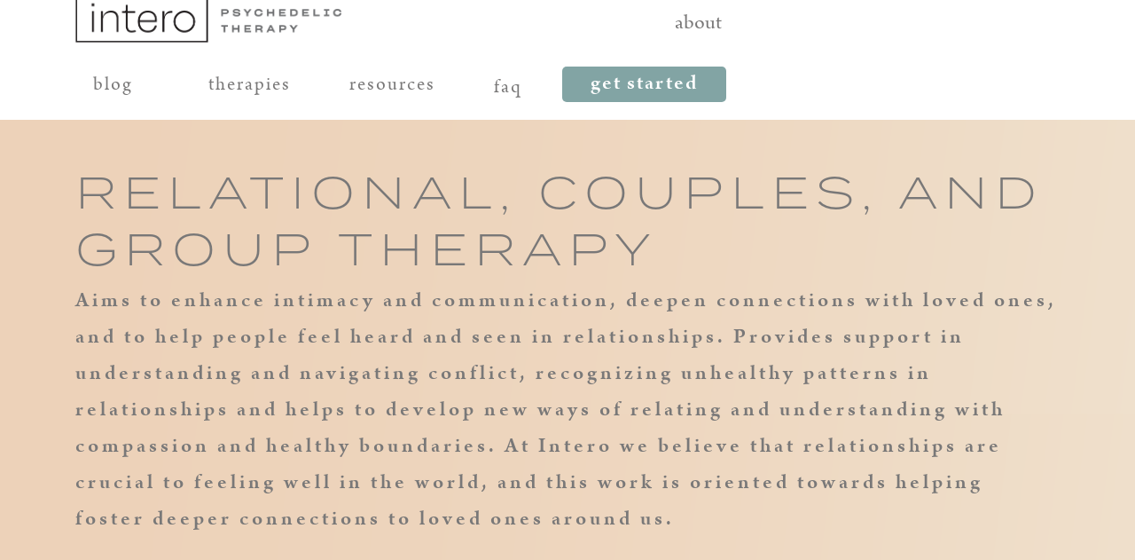

--- FILE ---
content_type: text/html
request_url: https://www.intero-psychedelic.com/relational-couples-family-therapy
body_size: 6321
content:
<!DOCTYPE html><!-- This site was created in Webflow. https://webflow.com --><!-- Last Published: Fri Mar 28 2025 17:11:53 GMT+0000 (Coordinated Universal Time) --><html data-wf-domain="www.intero-psychedelic.com" data-wf-page="62e2cecfd11ffc01082304d3" data-wf-site="62e2cecfd11ffc30f32304c3" data-wf-status="1" lang="en"><head><meta charset="utf-8"/><title>Relational, Couples, Family Therapy - Intero Psychedelic Therapy</title><meta content="It aims to enhance intimacy and communication, deepen connections with loved ones, and help people feel heard and seen in relationships. It supports understanding and navigating conflict, recognizing unhealthy patterns in relationships, and helps to develop new ways of relating and understanding with compassion and healthy boundaries." name="description"/><meta content="Relational, Couples, Family Therapy - Intero Psychedelic Therapy" property="og:title"/><meta content="It aims to enhance intimacy and communication, deepen connections with loved ones, and help people feel heard and seen in relationships. It supports understanding and navigating conflict, recognizing unhealthy patterns in relationships, and helps to develop new ways of relating and understanding with compassion and healthy boundaries." property="og:description"/><meta content="https://cdn.prod.website-files.com/62e2cecfd11ffc30f32304c3/630ecae5cdb148076265a727_relational.png" property="og:image"/><meta content="Relational, Couples, Family Therapy - Intero Psychedelic Therapy" property="twitter:title"/><meta content="It aims to enhance intimacy and communication, deepen connections with loved ones, and help people feel heard and seen in relationships. It supports understanding and navigating conflict, recognizing unhealthy patterns in relationships, and helps to develop new ways of relating and understanding with compassion and healthy boundaries." property="twitter:description"/><meta content="https://cdn.prod.website-files.com/62e2cecfd11ffc30f32304c3/630ecae5cdb148076265a727_relational.png" property="twitter:image"/><meta property="og:type" content="website"/><meta content="summary_large_image" name="twitter:card"/><meta content="width=device-width, initial-scale=1" name="viewport"/><meta content="G-VZCBN0X4JY" name="google-site-verification"/><meta content="Webflow" name="generator"/><link href="https://cdn.prod.website-files.com/62e2cecfd11ffc30f32304c3/css/intero.webflow.8593f190d.css" rel="stylesheet" type="text/css"/><link href="https://fonts.googleapis.com" rel="preconnect"/><link href="https://fonts.gstatic.com" rel="preconnect" crossorigin="anonymous"/><script src="https://ajax.googleapis.com/ajax/libs/webfont/1.6.26/webfont.js" type="text/javascript"></script><script type="text/javascript">WebFont.load({  google: {    families: ["Lato:100,100italic,300,300italic,400,400italic,700,700italic,900,900italic","Roboto:regular","Roboto:300,regular","Roboto:300,regular"]  }});</script><script src="https://use.typekit.net/xuy1ssx.js" type="text/javascript"></script><script type="text/javascript">try{Typekit.load();}catch(e){}</script><script type="text/javascript">!function(o,c){var n=c.documentElement,t=" w-mod-";n.className+=t+"js",("ontouchstart"in o||o.DocumentTouch&&c instanceof DocumentTouch)&&(n.className+=t+"touch")}(window,document);</script><link href="https://cdn.prod.website-files.com/62e2cecfd11ffc30f32304c3/630ce23bc08dc53e8f0d1044_Favicon.png" rel="shortcut icon" type="image/x-icon"/><link href="https://cdn.prod.website-files.com/62e2cecfd11ffc30f32304c3/630ce2bc7db5aebf729dc7ef_Asset%203.png" rel="apple-touch-icon"/><script async="" src="https://www.googletagmanager.com/gtag/js?id=G-NLT2R5ZJS7"></script><script type="text/javascript">window.dataLayer = window.dataLayer || [];function gtag(){dataLayer.push(arguments);}gtag('set', 'developer_id.dZGVlNj', true);gtag('js', new Date());gtag('config', 'G-NLT2R5ZJS7');</script><script type="text/javascript">!function(f,b,e,v,n,t,s){if(f.fbq)return;n=f.fbq=function(){n.callMethod?n.callMethod.apply(n,arguments):n.queue.push(arguments)};if(!f._fbq)f._fbq=n;n.push=n;n.loaded=!0;n.version='2.0';n.agent='plwebflow';n.queue=[];t=b.createElement(e);t.async=!0;t.src=v;s=b.getElementsByTagName(e)[0];s.parentNode.insertBefore(t,s)}(window,document,'script','https://connect.facebook.net/en_US/fbevents.js');fbq('init', '767676267843726');fbq('track', 'PageView');</script><!-- Google Tag Manager -->
<script>(function(w,d,s,l,i){w[l]=w[l]||[];w[l].push({'gtm.start':
new Date().getTime(),event:'gtm.js'});var f=d.getElementsByTagName(s)[0],
j=d.createElement(s),dl=l!='dataLayer'?'&l='+l:'';j.async=true;j.src=
'https://www.googletagmanager.com/gtm.js?id='+i+dl;f.parentNode.insertBefore(j,f);
})(window,document,'script','dataLayer','GTM-K3CXCD5');</script>
<!-- End Google Tag Manager -->
<!-- Google Tag Manager -->

<script>(function(w,d,s,l,i){w[l]=w[l]||[];w[l].push({'gtm.start':
new Date().getTime(),event:'gtm.js'});var f=d.getElementsByTagName(s)[0],
j=d.createElement(s),dl=l!='dataLayer'?'&l='+l:'';j.async=true;j.src=
'https://www.googletagmanager.com/gtm.js?id='+i+dl;f.parentNode.insertBefore(j,f);
})(window,document,'script','dataLayer','GTM-WK3Z2NZ');</script>
<!-- End Google Tag Manager -->

<!-- Google tag (gtag.js) -->
<script async src="https://www.googletagmanager.com/gtag/js?id=G-7MCPV7T8L4">
</script>
<script>
  window.dataLayer = window.dataLayer || [];
  function gtag(){dataLayer.push(arguments);}
  gtag('js', new Date());

  gtag('config', 'G-7MCPV7T8L4');
</script>

<!-- Finsweet Cookie Consent -->
<script async src="https://cdn.jsdelivr.net/npm/@finsweet/cookie-consent@1/fs-cc.js" fs-cc-mode="informational"></script>
<!-- Google tag (gtag.js) -->
<script async src="https://www.googletagmanager.com/gtag/js?id=G-7MCPV7T8L4">
</script>
<script>
  window.dataLayer = window.dataLayer || [];
  function gtag(){dataLayer.push(arguments);}
  gtag('js', new Date());

  gtag('config', 'G-7MCPV7T8L4');
</script>
<!-- Taboola Pixel Code -->
<script type='text/javascript'>
  window._tfa = window._tfa || [];
  window._tfa.push({notify: 'event', name: 'page_view', id: 1539436});
  !function (t, f, a, x) {
         if (!document.getElementById(x)) {
            t.async = 1;t.src = a;t.id=x;f.parentNode.insertBefore(t, f);
         }
  }(document.createElement('script'),
  document.getElementsByTagName('script')[0],
  '//cdn.taboola.com/libtrc/unip/1539436/tfa.js',
  'tb_tfa_script');
</script>
<!-- End of Taboola Pixel Code -->
<!-- Google tag (gtag.js) -->
<script async src="https://www.googletagmanager.com/gtag/js?id=G-C6ZX287HYL"></script>
<script>
  window.dataLayer = window.dataLayer || [];
  function gtag(){dataLayer.push(arguments);}
  gtag('js', new Date());

  gtag('config', 'G-C6ZX287HYL');
</script>
<!-- Meta Pixel Code -->
<script>
!function(f,b,e,v,n,t,s)
{if(f.fbq)return;n=f.fbq=function(){n.callMethod?
n.callMethod.apply(n,arguments):n.queue.push(arguments)};
if(!f._fbq)f._fbq=n;n.push=n;n.loaded=!0;n.version='2.0';
n.queue=[];t=b.createElement(e);t.async=!0;
t.src=v;s=b.getElementsByTagName(e)[0];
s.parentNode.insertBefore(t,s)}(window, document,'script',
'https://connect.facebook.net/en_US/fbevents.js');
fbq('init', '688769769385027');
fbq('track', 'PageView');
</script>
<noscript><img height="1" width="1" style="display:none"
src="https://www.facebook.com/tr?id=688769769385027&ev=PageView&noscript=1"
/></noscript>
<!-- End Meta Pixel Code --><link rel="stylesheet" href="https://cdnjs.cloudflare.com/ajax/libs/font-awesome/5.12.0-2/css/all.min.css" integrity="sha256-46r060N2LrChLLb5zowXQ72/iKKNiw/lAmygmHExk/o=" crossorigin="anonymous" />

<style>
/* According Arrow */
.accordion__item > .accordion-header:after {
  font-family: "Font Awesome 5 Free";
  font-weight: 900;
  font-size: 16px;
  content: "\f077";
  color: #000;
  float: right;
  position: relative;
  display: block;
  top: 2px;
  transition: .3s all;
  transform: rotate(-180deg);
  opacity: 100;
}

.accordion__item.active > .accordion-header:after {
  transform: rotate(0deg);
}

.accordion-body.js-accordion-body {
	display: none;
}
</style>


















</head><body class="body"><div class="fs-cc-components"><div fs-cc="banner" class="fs-cc-banner_component"><div class="fs-cc-banner_container"><div class="fs-cc-banner_text">We use cookies to improve your experience and never sell your data. View our <a href="/privacy-policy" class="fs-cc-banner_text-link">Privacy Policy</a> for more information or contact<a href="#" class="link-9"> info@intero-psychedelic.com</a></div><div class="fs-cc-banner_buttons-wrapper"><a fs-cc="allow" href="#" class="fs-cc-banner_button w-button">accept</a></div></div><div fs-cc="interaction" class="fs-cc-banner_trigger"></div></div></div><div class="main-wrapper"><div data-collapse="medium" data-animation="default" data-duration="400" data-easing="ease" data-easing2="ease" role="banner" class="nav-component w-nav"><div class="nav-component-wrapper"><a href="/" class="brand-2 w-nav-brand"><img width="80" height="80" alt="" src="https://cdn.prod.website-files.com/62e2cecfd11ffc30f32304c3/6307ce7ba16be4b470e1e661_INTERO_LOGO_WEB.png" loading="lazy" class="nav-logo"/></a><div data-delay="0" data-hover="false" class="w-dropdown"><div class="dropdown-toggle-6 w-dropdown-toggle"><div class="text-block-45">About</div></div><nav class="dropdown-list-3 w-dropdown-list"><a href="/intero-approach" class="dropdown-link w-dropdown-link">Intero approach</a><a href="/locations" class="dropdown-link-2 w-dropdown-link">Location</a><a href="/meet-the-team" class="dropdown-link-3 w-dropdown-link">Meet the Team</a></nav></div><nav role="navigation" class="nav-component-wrapper_links w-nav-menu"><a href="/blog" class="nav-item link-block-14 w-inline-block"><div class="new-nav-link">blog</div></a><div data-delay="0" data-hover="false" class="dropdown-6 w-dropdown"><div class="dropdown-toggle-3 w-dropdown-toggle"><div class="new-nav-link">therapies</div></div><nav class="dropdown-list-2 w-dropdown-list"><a href="/assisted-psychotherapy" class="new-nav-link w-dropdown-link">psychedelic assisted psychotherapy</a><a href="/psychedelic-informed-therapy" class="new-nav-link w-dropdown-link">psychedelic informed therapy</a><a href="/relational-couples-family-therapy" aria-current="page" class="new-nav-link w-dropdown-link w--current">relational, couples, family therapy</a><a href="/future-therapies" class="new-nav-link w-dropdown-link">future therapies</a></nav></div><div data-delay="0" data-hover="false" class="dropdown-7 w-dropdown"><div class="dropdown-toggle-4 w-dropdown-toggle"><div class="new-nav-link">resources</div></div><nav class="dropdown-list-2 w-dropdown-list"><a href="/psychedelic-therapy-101" class="new-nav-link w-dropdown-link">psychedelic therapy 101</a><a href="/getting-started-with-psychedelic-medicine" class="new-nav-link w-dropdown-link">kap guide1: Getting started</a><a href="/assessment-guide" class="new-nav-link w-dropdown-link">kap guide 2: assessment</a><a href="/psychological-preparation-guide" class="new-nav-link w-dropdown-link">kap guide 3: preparation</a><a href="/medicine-guide" class="new-nav-link w-dropdown-link">kap guide 4: medicine</a><a href="/integration-guide" class="new-nav-link w-dropdown-link">kap guide 5: integration</a><a href="/psychedelic-news-and-media" class="new-nav-link w-dropdown-link">psychedelic news + media</a><a href="/billing-insurance" class="new-nav-link w-dropdown-link">billing + insurance</a></nav></div><div data-delay="0" data-hover="false" class="dropdown-7 w-dropdown"><div class="dropdown-toggle-5 w-dropdown-toggle"><div class="new-nav-link"></div><div class="new-nav-link">faq</div></div><nav class="dropdown-list-2 w-dropdown-list"><a href="/psychedelic-therapy-101" class="new-nav-link w-dropdown-link">psychedelic therapy 101</a><a href="/getting-started-with-psychedelic-medicine" class="new-nav-link w-dropdown-link">kap guide1: Getting started</a><a href="/assessment-guide" class="new-nav-link w-dropdown-link">kap guide 2: assessment</a><a href="/psychological-preparation-guide" class="new-nav-link w-dropdown-link">kap guide 3: preparation</a><a href="/medicine-guide" class="new-nav-link w-dropdown-link">kap guide 4: medicine</a><a href="/integration-guide" class="new-nav-link w-dropdown-link">kap guide 5: integration</a><a href="/psychedelic-news-and-media" class="new-nav-link w-dropdown-link">psychedelic news + media</a><a href="/billing-insurance" class="new-nav-link w-dropdown-link">billing + insurance</a></nav></div><div class="new-nav-link-copy"><a href="/get-started" class="link-10">get started</a></div></nav><div class="menu-button-2 w-nav-button"><img loading="lazy" src="https://cdn.prod.website-files.com/62e2cecfd11ffc30f32304c3/630be82b5ada9a4289bd5690_menu.png" alt="" class="image-34"/></div></div></div><div><div class="main-hero"><div class="wiki-head gold"><h1 class="termina-inline align-left grey">Relational, Couples, and group Therapy</h1><div class="heading-subtext margin-top">Aims to enhance intimacy and communication, deepen connections with loved ones, and to help people feel heard and seen in relationships. Provides support in understanding and navigating conflict, recognizing unhealthy patterns in relationships and helps to develop new ways of relating and understanding with compassion and healthy boundaries. At Intero we believe that relationships are crucial to feeling well in the world, and this work is oriented towards helping foster deeper connections to loved ones around us. </div></div></div></div><div><div class="intero-container"><h2 class="termina-inline align-left grey">Who can benefit from relationship therapy?</h2><div class="intero-paragraph">Couples, families, friend groups and other social systems, taking into account the individual, relational, social, cultural, gender and other variables that play a role in communication struggles.<br/></div><h2 class="termina-inline align-left grey">Modalities provided at INTERO</h2><div class="intero-paragraph">Draw from a variety of systems and family therapy modalities. We provide couples and family therapy in a traditional talk-therapy format, and also provide such work within the KAP approach. In Relational, Couples &amp; Family KAP, we use the psychedelic medicine as a tool to increase intimate connection and to better address barriers to intimacy (adults only). </div></div></div><div class="new-footer"><div class="w-layout-grid grid-23"><div id="w-node-d7814da5-49ae-e29c-d7d6-1efc07be67a9-07be67a7" class="footer-column"><h2 class="footer-heading">About</h2><div><a href="/intero-approach" class="link-2">Intero Approach</a><a href="/locations" class="link-2">Location</a><a href="/meet-the-team" class="link-2">Meet the Team</a></div></div><div id="w-node-d7814da5-49ae-e29c-d7d6-1efc07be67b3-07be67a7" class="footer-column"><h2 class="footer-heading">Resources</h2><div><a href="/psychedelic-therapy-101" class="link-2">Psychedelic Therapy 101</a><a href="/psychedelic-news-and-media" class="link-2">News + Media</a><a href="/getting-started-with-psychedelic-medicine" class="link-2">KAP Guides</a><a href="/billing-insurance" class="link-2">Insurance and Billing</a></div></div><div id="w-node-d7814da5-49ae-e29c-d7d6-1efc07be67bd-07be67a7" class="footer-column"><h2 class="footer-heading">Therapies</h2><div><a href="/assisted-psychotherapy" class="link-2">Psychedelic Assisted Psychotherapy</a><a href="/psychedelic-informed-therapy" class="link-2">Psychedelic Informed Therapy</a><a href="/relational-couples-family-therapy" aria-current="page" class="link-2 w--current">Relational, Couples, Family Therapy</a><a href="/future-therapies" class="link-2">Future Therapies</a></div></div><div id="w-node-d7814da5-49ae-e29c-d7d6-1efc07be67cf-07be67a7" class="footer-column"><h2 class="footer-heading">FAQs</h2><div><a href="https://www.intero-psychedelic.com/faq#general-questions" class="link-2">Is KAP Safe?</a><a href="https://www.intero-psychedelic.com/faq#general-questions" class="link-2">What if I have a bad trip?</a><a href="https://www.intero-psychedelic.com/faq#treatment-care" class="link-2">What is a typical course of treatment? </a><a href="https://www.intero-psychedelic.com/faq#treatment-care" class="link-2">How is medicine administered?</a><a href="https://www.intero-psychedelic.com/faq#treatment-care" class="link-2">Does Intero provide psychotherapy without psychedelics? </a><a href="/faq" class="link-2">View all FAQs</a></div></div><div id="w-node-d7814da5-49ae-e29c-d7d6-1efc07be67df-07be67a7" class="div-block-54"><img src="https://cdn.prod.website-files.com/62e2cecfd11ffc30f32304c3/6307ce7ba16be4b470e1e661_INTERO_LOGO_WEB.png" loading="lazy" width="273" alt="" class="image-42"/><div class="text-footer">1345 Mendota Heights Rd Suite 600<br/>Mendota Heights, MN 55120<br/><a href="tel:651-615-4683" class="link-5">(651) 615 - 4683</a><br/><a href="mailto:info@intero-psychedelic.com?subject=Website%20Inquiry%20" class="link-6">info@intero-psychedelic.com</a></div><div class="div-block-71"><div class="text-footer">© 2023 Intero </div></div></div><div id="w-node-_4e3b4d5a-5168-134b-e364-8f7adb6fb52f-07be67a7" class="div-block-54-copy"><div class="div-block-69"><div class="div-block-70"><a href="https://www.instagram.com/intero_psychedelic/" target="_blank" class="w-inline-block"><img src="https://cdn.prod.website-files.com/62e2cecfd11ffc30f32304c3/630126f8436910c3c434c5b8_INTERO_IG.png" loading="lazy" alt="" class="social-icon"/></a><a href="https://www.facebook.com/intero.psychedelic.therapy" target="_blank" class="w-inline-block"><img src="https://cdn.prod.website-files.com/62e2cecfd11ffc30f32304c3/63012707b96f8c302f16d6f2_INTERO_FB.png" loading="lazy" alt="" class="social-icon"/></a></div></div></div><a id="w-node-_11cf9f77-7f94-58cc-c0c9-706bab383e35-07be67a7" href="https://elliementalhealth.com" class="link-block-13 w-inline-block"><img src="https://cdn.prod.website-files.com/62e2cecfd11ffc30f32304c3/663a832d9f3373000f5843cf_Screen%20Shot%202023-11-08%20at%203.30.44%20PM.png" loading="lazy" width="Auto" height="Auto" alt="" srcset="https://cdn.prod.website-files.com/62e2cecfd11ffc30f32304c3/663a832d9f3373000f5843cf_Screen%20Shot%202023-11-08%20at%203.30.44%20PM-p-500.png 500w, https://cdn.prod.website-files.com/62e2cecfd11ffc30f32304c3/663a832d9f3373000f5843cf_Screen%20Shot%202023-11-08%20at%203.30.44%20PM.png 696w" sizes="100vw" class="image-50"/><div class="text-footer">By Ellie Mental Health</div></a></div></div></div><script src="https://d3e54v103j8qbb.cloudfront.net/js/jquery-3.5.1.min.dc5e7f18c8.js?site=62e2cecfd11ffc30f32304c3" type="text/javascript" integrity="sha256-9/aliU8dGd2tb6OSsuzixeV4y/faTqgFtohetphbbj0=" crossorigin="anonymous"></script><script src="https://cdn.prod.website-files.com/62e2cecfd11ffc30f32304c3/js/webflow.schunk.4a394eb5af8156f2.js" type="text/javascript"></script><script src="https://cdn.prod.website-files.com/62e2cecfd11ffc30f32304c3/js/webflow.schunk.cd3f0dba9d87381a.js" type="text/javascript"></script><script src="https://cdn.prod.website-files.com/62e2cecfd11ffc30f32304c3/js/webflow.6ac55787.b003f0641e872791.js" type="text/javascript"></script><!-- Google Tag Manager (noscript) -->
<noscript><iframe src="https://www.googletagmanager.com/ns.html?id=GTM-WK3Z2NZ"
height="0" width="0" style="display:none;visibility:hidden"></iframe></noscript>
<!-- End Google Tag Manager (noscript) -->

<!-- Google Tag Manager (noscript) -->
<noscript><iframe src="https://www.googletagmanager.com/ns.html?id=GTM-K3CXCD5"
height="0" width="0" style="display:none;visibility:hidden"></iframe></noscript>
<!-- End Google Tag Manager (noscript) -->
<script type="text/javascript">
  window._mfq = window._mfq || [];
  (function() {
    var mf = document.createElement("script");
    mf.type = "text/javascript"; mf.defer = true;
    mf.src = "//cdn.mouseflow.com/projects/69b87f25-5d76-402b-abde-779bae3cfe4b.js";
    document.getElementsByTagName("head")[0].appendChild(mf);
  })();
</script><script>
var accordion = (function(){
  
  var $accordion = $('.js-accordion');
  var $accordion_header = $accordion.find('.js-accordion-header');
  var $accordion_item = $('.js-accordion-item');
 
  // default settings 
  var settings = {
    // animation speed
    speed: 400,
    
    // close all other accordion items if true
    oneOpen: false,
  };
    
  return {
    // pass configurable object literal
    init: function($settings) {
      $accordion_header.on('click', function() {
        accordion.toggle($(this));
      });
      
      $.extend(settings, $settings); 
      
      // ensure only one accordion is active if oneOpen is true
      if(settings.oneOpen && $('.js-accordion-item.active').length > 1) {
        $('.js-accordion-item.active:not(:first)').removeClass('active');
      }
      
      // reveal the active accordion bodies
      $('.js-accordion-item.active').find('> .js-accordion-body').show();
    },
    toggle: function($this) {
            
      if(settings.oneOpen && $this[0] != $this.closest('.js-accordion').find('> .js-accordion-item.active > .js-accordion-header')[0]) {
        $this.closest('.js-accordion')
               .find('> .js-accordion-item') 
               .removeClass('active')
               .find('.js-accordion-body')
               .slideUp()
      }
      
      // show/hide the clicked accordion item
      $this.closest('.js-accordion-item').toggleClass('active');
      $this.next().stop().slideToggle(settings.speed);
    }
  }
})();

$(document).ready(function(){
  accordion.init({ speed: 300, oneOpen: true });
});
</script>




































</body></html>

--- FILE ---
content_type: text/css
request_url: https://cdn.prod.website-files.com/62e2cecfd11ffc30f32304c3/css/intero.webflow.8593f190d.css
body_size: 39308
content:
html {
  -webkit-text-size-adjust: 100%;
  -ms-text-size-adjust: 100%;
  font-family: sans-serif;
}

body {
  margin: 0;
}

article, aside, details, figcaption, figure, footer, header, hgroup, main, menu, nav, section, summary {
  display: block;
}

audio, canvas, progress, video {
  vertical-align: baseline;
  display: inline-block;
}

audio:not([controls]) {
  height: 0;
  display: none;
}

[hidden], template {
  display: none;
}

a {
  background-color: #0000;
}

a:active, a:hover {
  outline: 0;
}

abbr[title] {
  border-bottom: 1px dotted;
}

b, strong {
  font-weight: bold;
}

dfn {
  font-style: italic;
}

h1 {
  margin: .67em 0;
  font-size: 2em;
}

mark {
  color: #000;
  background: #ff0;
}

small {
  font-size: 80%;
}

sub, sup {
  vertical-align: baseline;
  font-size: 75%;
  line-height: 0;
  position: relative;
}

sup {
  top: -.5em;
}

sub {
  bottom: -.25em;
}

img {
  border: 0;
}

svg:not(:root) {
  overflow: hidden;
}

hr {
  box-sizing: content-box;
  height: 0;
}

pre {
  overflow: auto;
}

code, kbd, pre, samp {
  font-family: monospace;
  font-size: 1em;
}

button, input, optgroup, select, textarea {
  color: inherit;
  font: inherit;
  margin: 0;
}

button {
  overflow: visible;
}

button, select {
  text-transform: none;
}

button, html input[type="button"], input[type="reset"] {
  -webkit-appearance: button;
  cursor: pointer;
}

button[disabled], html input[disabled] {
  cursor: default;
}

button::-moz-focus-inner, input::-moz-focus-inner {
  border: 0;
  padding: 0;
}

input {
  line-height: normal;
}

input[type="checkbox"], input[type="radio"] {
  box-sizing: border-box;
  padding: 0;
}

input[type="number"]::-webkit-inner-spin-button, input[type="number"]::-webkit-outer-spin-button {
  height: auto;
}

input[type="search"] {
  -webkit-appearance: none;
}

input[type="search"]::-webkit-search-cancel-button, input[type="search"]::-webkit-search-decoration {
  -webkit-appearance: none;
}

legend {
  border: 0;
  padding: 0;
}

textarea {
  overflow: auto;
}

optgroup {
  font-weight: bold;
}

table {
  border-collapse: collapse;
  border-spacing: 0;
}

td, th {
  padding: 0;
}

@font-face {
  font-family: webflow-icons;
  src: url("[data-uri]") format("truetype");
  font-weight: normal;
  font-style: normal;
}

[class^="w-icon-"], [class*=" w-icon-"] {
  speak: none;
  font-variant: normal;
  text-transform: none;
  -webkit-font-smoothing: antialiased;
  -moz-osx-font-smoothing: grayscale;
  font-style: normal;
  font-weight: normal;
  line-height: 1;
  font-family: webflow-icons !important;
}

.w-icon-slider-right:before {
  content: "";
}

.w-icon-slider-left:before {
  content: "";
}

.w-icon-nav-menu:before {
  content: "";
}

.w-icon-arrow-down:before, .w-icon-dropdown-toggle:before {
  content: "";
}

.w-icon-file-upload-remove:before {
  content: "";
}

.w-icon-file-upload-icon:before {
  content: "";
}

* {
  box-sizing: border-box;
}

html {
  height: 100%;
}

body {
  color: #333;
  background-color: #fff;
  min-height: 100%;
  margin: 0;
  font-family: Arial, sans-serif;
  font-size: 14px;
  line-height: 20px;
}

img {
  vertical-align: middle;
  max-width: 100%;
  display: inline-block;
}

html.w-mod-touch * {
  background-attachment: scroll !important;
}

.w-block {
  display: block;
}

.w-inline-block {
  max-width: 100%;
  display: inline-block;
}

.w-clearfix:before, .w-clearfix:after {
  content: " ";
  grid-area: 1 / 1 / 2 / 2;
  display: table;
}

.w-clearfix:after {
  clear: both;
}

.w-hidden {
  display: none;
}

.w-button {
  color: #fff;
  line-height: inherit;
  cursor: pointer;
  background-color: #3898ec;
  border: 0;
  border-radius: 0;
  padding: 9px 15px;
  text-decoration: none;
  display: inline-block;
}

input.w-button {
  -webkit-appearance: button;
}

html[data-w-dynpage] [data-w-cloak] {
  color: #0000 !important;
}

.w-code-block {
  margin: unset;
}

pre.w-code-block code {
  all: inherit;
}

.w-optimization {
  display: contents;
}

.w-webflow-badge, .w-webflow-badge > img {
  box-sizing: unset;
  width: unset;
  height: unset;
  max-height: unset;
  max-width: unset;
  min-height: unset;
  min-width: unset;
  margin: unset;
  padding: unset;
  float: unset;
  clear: unset;
  border: unset;
  border-radius: unset;
  background: unset;
  background-image: unset;
  background-position: unset;
  background-size: unset;
  background-repeat: unset;
  background-origin: unset;
  background-clip: unset;
  background-attachment: unset;
  background-color: unset;
  box-shadow: unset;
  transform: unset;
  direction: unset;
  font-family: unset;
  font-weight: unset;
  color: unset;
  font-size: unset;
  line-height: unset;
  font-style: unset;
  font-variant: unset;
  text-align: unset;
  letter-spacing: unset;
  -webkit-text-decoration: unset;
  text-decoration: unset;
  text-indent: unset;
  text-transform: unset;
  list-style-type: unset;
  text-shadow: unset;
  vertical-align: unset;
  cursor: unset;
  white-space: unset;
  word-break: unset;
  word-spacing: unset;
  word-wrap: unset;
  transition: unset;
}

.w-webflow-badge {
  white-space: nowrap;
  cursor: pointer;
  box-shadow: 0 0 0 1px #0000001a, 0 1px 3px #0000001a;
  visibility: visible !important;
  opacity: 1 !important;
  z-index: 2147483647 !important;
  color: #aaadb0 !important;
  overflow: unset !important;
  background-color: #fff !important;
  border-radius: 3px !important;
  width: auto !important;
  height: auto !important;
  margin: 0 !important;
  padding: 6px !important;
  font-size: 12px !important;
  line-height: 14px !important;
  text-decoration: none !important;
  display: inline-block !important;
  position: fixed !important;
  inset: auto 12px 12px auto !important;
  transform: none !important;
}

.w-webflow-badge > img {
  position: unset;
  visibility: unset !important;
  opacity: 1 !important;
  vertical-align: middle !important;
  display: inline-block !important;
}

h1, h2, h3, h4, h5, h6 {
  margin-bottom: 10px;
  font-weight: bold;
}

h1 {
  margin-top: 20px;
  font-size: 38px;
  line-height: 44px;
}

h2 {
  margin-top: 20px;
  font-size: 32px;
  line-height: 36px;
}

h3 {
  margin-top: 20px;
  font-size: 24px;
  line-height: 30px;
}

h4 {
  margin-top: 10px;
  font-size: 18px;
  line-height: 24px;
}

h5 {
  margin-top: 10px;
  font-size: 14px;
  line-height: 20px;
}

h6 {
  margin-top: 10px;
  font-size: 12px;
  line-height: 18px;
}

p {
  margin-top: 0;
  margin-bottom: 10px;
}

blockquote {
  border-left: 5px solid #e2e2e2;
  margin: 0 0 10px;
  padding: 10px 20px;
  font-size: 18px;
  line-height: 22px;
}

figure {
  margin: 0 0 10px;
}

figcaption {
  text-align: center;
  margin-top: 5px;
}

ul, ol {
  margin-top: 0;
  margin-bottom: 10px;
  padding-left: 40px;
}

.w-list-unstyled {
  padding-left: 0;
  list-style: none;
}

.w-embed:before, .w-embed:after {
  content: " ";
  grid-area: 1 / 1 / 2 / 2;
  display: table;
}

.w-embed:after {
  clear: both;
}

.w-video {
  width: 100%;
  padding: 0;
  position: relative;
}

.w-video iframe, .w-video object, .w-video embed {
  border: none;
  width: 100%;
  height: 100%;
  position: absolute;
  top: 0;
  left: 0;
}

fieldset {
  border: 0;
  margin: 0;
  padding: 0;
}

button, [type="button"], [type="reset"] {
  cursor: pointer;
  -webkit-appearance: button;
  border: 0;
}

.w-form {
  margin: 0 0 15px;
}

.w-form-done {
  text-align: center;
  background-color: #ddd;
  padding: 20px;
  display: none;
}

.w-form-fail {
  background-color: #ffdede;
  margin-top: 10px;
  padding: 10px;
  display: none;
}

label {
  margin-bottom: 5px;
  font-weight: bold;
  display: block;
}

.w-input, .w-select {
  color: #333;
  vertical-align: middle;
  background-color: #fff;
  border: 1px solid #ccc;
  width: 100%;
  height: 38px;
  margin-bottom: 10px;
  padding: 8px 12px;
  font-size: 14px;
  line-height: 1.42857;
  display: block;
}

.w-input::placeholder, .w-select::placeholder {
  color: #999;
}

.w-input:focus, .w-select:focus {
  border-color: #3898ec;
  outline: 0;
}

.w-input[disabled], .w-select[disabled], .w-input[readonly], .w-select[readonly], fieldset[disabled] .w-input, fieldset[disabled] .w-select {
  cursor: not-allowed;
}

.w-input[disabled]:not(.w-input-disabled), .w-select[disabled]:not(.w-input-disabled), .w-input[readonly], .w-select[readonly], fieldset[disabled]:not(.w-input-disabled) .w-input, fieldset[disabled]:not(.w-input-disabled) .w-select {
  background-color: #eee;
}

textarea.w-input, textarea.w-select {
  height: auto;
}

.w-select {
  background-color: #f3f3f3;
}

.w-select[multiple] {
  height: auto;
}

.w-form-label {
  cursor: pointer;
  margin-bottom: 0;
  font-weight: normal;
  display: inline-block;
}

.w-radio {
  margin-bottom: 5px;
  padding-left: 20px;
  display: block;
}

.w-radio:before, .w-radio:after {
  content: " ";
  grid-area: 1 / 1 / 2 / 2;
  display: table;
}

.w-radio:after {
  clear: both;
}

.w-radio-input {
  float: left;
  margin: 3px 0 0 -20px;
  line-height: normal;
}

.w-file-upload {
  margin-bottom: 10px;
  display: block;
}

.w-file-upload-input {
  opacity: 0;
  z-index: -100;
  width: .1px;
  height: .1px;
  position: absolute;
  overflow: hidden;
}

.w-file-upload-default, .w-file-upload-uploading, .w-file-upload-success {
  color: #333;
  display: inline-block;
}

.w-file-upload-error {
  margin-top: 10px;
  display: block;
}

.w-file-upload-default.w-hidden, .w-file-upload-uploading.w-hidden, .w-file-upload-error.w-hidden, .w-file-upload-success.w-hidden {
  display: none;
}

.w-file-upload-uploading-btn {
  cursor: pointer;
  background-color: #fafafa;
  border: 1px solid #ccc;
  margin: 0;
  padding: 8px 12px;
  font-size: 14px;
  font-weight: normal;
  display: flex;
}

.w-file-upload-file {
  background-color: #fafafa;
  border: 1px solid #ccc;
  flex-grow: 1;
  justify-content: space-between;
  margin: 0;
  padding: 8px 9px 8px 11px;
  display: flex;
}

.w-file-upload-file-name {
  font-size: 14px;
  font-weight: normal;
  display: block;
}

.w-file-remove-link {
  cursor: pointer;
  width: auto;
  height: auto;
  margin-top: 3px;
  margin-left: 10px;
  padding: 3px;
  display: block;
}

.w-icon-file-upload-remove {
  margin: auto;
  font-size: 10px;
}

.w-file-upload-error-msg {
  color: #ea384c;
  padding: 2px 0;
  display: inline-block;
}

.w-file-upload-info {
  padding: 0 12px;
  line-height: 38px;
  display: inline-block;
}

.w-file-upload-label {
  cursor: pointer;
  background-color: #fafafa;
  border: 1px solid #ccc;
  margin: 0;
  padding: 8px 12px;
  font-size: 14px;
  font-weight: normal;
  display: inline-block;
}

.w-icon-file-upload-icon, .w-icon-file-upload-uploading {
  width: 20px;
  margin-right: 8px;
  display: inline-block;
}

.w-icon-file-upload-uploading {
  height: 20px;
}

.w-container {
  max-width: 940px;
  margin-left: auto;
  margin-right: auto;
}

.w-container:before, .w-container:after {
  content: " ";
  grid-area: 1 / 1 / 2 / 2;
  display: table;
}

.w-container:after {
  clear: both;
}

.w-container .w-row {
  margin-left: -10px;
  margin-right: -10px;
}

.w-row:before, .w-row:after {
  content: " ";
  grid-area: 1 / 1 / 2 / 2;
  display: table;
}

.w-row:after {
  clear: both;
}

.w-row .w-row {
  margin-left: 0;
  margin-right: 0;
}

.w-col {
  float: left;
  width: 100%;
  min-height: 1px;
  padding-left: 10px;
  padding-right: 10px;
  position: relative;
}

.w-col .w-col {
  padding-left: 0;
  padding-right: 0;
}

.w-col-1 {
  width: 8.33333%;
}

.w-col-2 {
  width: 16.6667%;
}

.w-col-3 {
  width: 25%;
}

.w-col-4 {
  width: 33.3333%;
}

.w-col-5 {
  width: 41.6667%;
}

.w-col-6 {
  width: 50%;
}

.w-col-7 {
  width: 58.3333%;
}

.w-col-8 {
  width: 66.6667%;
}

.w-col-9 {
  width: 75%;
}

.w-col-10 {
  width: 83.3333%;
}

.w-col-11 {
  width: 91.6667%;
}

.w-col-12 {
  width: 100%;
}

.w-hidden-main {
  display: none !important;
}

@media screen and (max-width: 991px) {
  .w-container {
    max-width: 728px;
  }

  .w-hidden-main {
    display: inherit !important;
  }

  .w-hidden-medium {
    display: none !important;
  }

  .w-col-medium-1 {
    width: 8.33333%;
  }

  .w-col-medium-2 {
    width: 16.6667%;
  }

  .w-col-medium-3 {
    width: 25%;
  }

  .w-col-medium-4 {
    width: 33.3333%;
  }

  .w-col-medium-5 {
    width: 41.6667%;
  }

  .w-col-medium-6 {
    width: 50%;
  }

  .w-col-medium-7 {
    width: 58.3333%;
  }

  .w-col-medium-8 {
    width: 66.6667%;
  }

  .w-col-medium-9 {
    width: 75%;
  }

  .w-col-medium-10 {
    width: 83.3333%;
  }

  .w-col-medium-11 {
    width: 91.6667%;
  }

  .w-col-medium-12 {
    width: 100%;
  }

  .w-col-stack {
    width: 100%;
    left: auto;
    right: auto;
  }
}

@media screen and (max-width: 767px) {
  .w-hidden-main, .w-hidden-medium {
    display: inherit !important;
  }

  .w-hidden-small {
    display: none !important;
  }

  .w-row, .w-container .w-row {
    margin-left: 0;
    margin-right: 0;
  }

  .w-col {
    width: 100%;
    left: auto;
    right: auto;
  }

  .w-col-small-1 {
    width: 8.33333%;
  }

  .w-col-small-2 {
    width: 16.6667%;
  }

  .w-col-small-3 {
    width: 25%;
  }

  .w-col-small-4 {
    width: 33.3333%;
  }

  .w-col-small-5 {
    width: 41.6667%;
  }

  .w-col-small-6 {
    width: 50%;
  }

  .w-col-small-7 {
    width: 58.3333%;
  }

  .w-col-small-8 {
    width: 66.6667%;
  }

  .w-col-small-9 {
    width: 75%;
  }

  .w-col-small-10 {
    width: 83.3333%;
  }

  .w-col-small-11 {
    width: 91.6667%;
  }

  .w-col-small-12 {
    width: 100%;
  }
}

@media screen and (max-width: 479px) {
  .w-container {
    max-width: none;
  }

  .w-hidden-main, .w-hidden-medium, .w-hidden-small {
    display: inherit !important;
  }

  .w-hidden-tiny {
    display: none !important;
  }

  .w-col {
    width: 100%;
  }

  .w-col-tiny-1 {
    width: 8.33333%;
  }

  .w-col-tiny-2 {
    width: 16.6667%;
  }

  .w-col-tiny-3 {
    width: 25%;
  }

  .w-col-tiny-4 {
    width: 33.3333%;
  }

  .w-col-tiny-5 {
    width: 41.6667%;
  }

  .w-col-tiny-6 {
    width: 50%;
  }

  .w-col-tiny-7 {
    width: 58.3333%;
  }

  .w-col-tiny-8 {
    width: 66.6667%;
  }

  .w-col-tiny-9 {
    width: 75%;
  }

  .w-col-tiny-10 {
    width: 83.3333%;
  }

  .w-col-tiny-11 {
    width: 91.6667%;
  }

  .w-col-tiny-12 {
    width: 100%;
  }
}

.w-widget {
  position: relative;
}

.w-widget-map {
  width: 100%;
  height: 400px;
}

.w-widget-map label {
  width: auto;
  display: inline;
}

.w-widget-map img {
  max-width: inherit;
}

.w-widget-map .gm-style-iw {
  text-align: center;
}

.w-widget-map .gm-style-iw > button {
  display: none !important;
}

.w-widget-twitter {
  overflow: hidden;
}

.w-widget-twitter-count-shim {
  vertical-align: top;
  text-align: center;
  background: #fff;
  border: 1px solid #758696;
  border-radius: 3px;
  width: 28px;
  height: 20px;
  display: inline-block;
  position: relative;
}

.w-widget-twitter-count-shim * {
  pointer-events: none;
  -webkit-user-select: none;
  user-select: none;
}

.w-widget-twitter-count-shim .w-widget-twitter-count-inner {
  text-align: center;
  color: #999;
  font-family: serif;
  font-size: 15px;
  line-height: 12px;
  position: relative;
}

.w-widget-twitter-count-shim .w-widget-twitter-count-clear {
  display: block;
  position: relative;
}

.w-widget-twitter-count-shim.w--large {
  width: 36px;
  height: 28px;
}

.w-widget-twitter-count-shim.w--large .w-widget-twitter-count-inner {
  font-size: 18px;
  line-height: 18px;
}

.w-widget-twitter-count-shim:not(.w--vertical) {
  margin-left: 5px;
  margin-right: 8px;
}

.w-widget-twitter-count-shim:not(.w--vertical).w--large {
  margin-left: 6px;
}

.w-widget-twitter-count-shim:not(.w--vertical):before, .w-widget-twitter-count-shim:not(.w--vertical):after {
  content: " ";
  pointer-events: none;
  border: solid #0000;
  width: 0;
  height: 0;
  position: absolute;
  top: 50%;
  left: 0;
}

.w-widget-twitter-count-shim:not(.w--vertical):before {
  border-width: 4px;
  border-color: #75869600 #5d6c7b #75869600 #75869600;
  margin-top: -4px;
  margin-left: -9px;
}

.w-widget-twitter-count-shim:not(.w--vertical).w--large:before {
  border-width: 5px;
  margin-top: -5px;
  margin-left: -10px;
}

.w-widget-twitter-count-shim:not(.w--vertical):after {
  border-width: 4px;
  border-color: #fff0 #fff #fff0 #fff0;
  margin-top: -4px;
  margin-left: -8px;
}

.w-widget-twitter-count-shim:not(.w--vertical).w--large:after {
  border-width: 5px;
  margin-top: -5px;
  margin-left: -9px;
}

.w-widget-twitter-count-shim.w--vertical {
  width: 61px;
  height: 33px;
  margin-bottom: 8px;
}

.w-widget-twitter-count-shim.w--vertical:before, .w-widget-twitter-count-shim.w--vertical:after {
  content: " ";
  pointer-events: none;
  border: solid #0000;
  width: 0;
  height: 0;
  position: absolute;
  top: 100%;
  left: 50%;
}

.w-widget-twitter-count-shim.w--vertical:before {
  border-width: 5px;
  border-color: #5d6c7b #75869600 #75869600;
  margin-left: -5px;
}

.w-widget-twitter-count-shim.w--vertical:after {
  border-width: 4px;
  border-color: #fff #fff0 #fff0;
  margin-left: -4px;
}

.w-widget-twitter-count-shim.w--vertical .w-widget-twitter-count-inner {
  font-size: 18px;
  line-height: 22px;
}

.w-widget-twitter-count-shim.w--vertical.w--large {
  width: 76px;
}

.w-background-video {
  color: #fff;
  height: 500px;
  position: relative;
  overflow: hidden;
}

.w-background-video > video {
  object-fit: cover;
  z-index: -100;
  background-position: 50%;
  background-size: cover;
  width: 100%;
  height: 100%;
  margin: auto;
  position: absolute;
  inset: -100%;
}

.w-background-video > video::-webkit-media-controls-start-playback-button {
  -webkit-appearance: none;
  display: none !important;
}

.w-background-video--control {
  background-color: #0000;
  padding: 0;
  position: absolute;
  bottom: 1em;
  right: 1em;
}

.w-background-video--control > [hidden] {
  display: none !important;
}

.w-slider {
  text-align: center;
  clear: both;
  -webkit-tap-highlight-color: #0000;
  tap-highlight-color: #0000;
  background: #ddd;
  height: 300px;
  position: relative;
}

.w-slider-mask {
  z-index: 1;
  white-space: nowrap;
  height: 100%;
  display: block;
  position: relative;
  left: 0;
  right: 0;
  overflow: hidden;
}

.w-slide {
  vertical-align: top;
  white-space: normal;
  text-align: left;
  width: 100%;
  height: 100%;
  display: inline-block;
  position: relative;
}

.w-slider-nav {
  z-index: 2;
  text-align: center;
  -webkit-tap-highlight-color: #0000;
  tap-highlight-color: #0000;
  height: 40px;
  margin: auto;
  padding-top: 10px;
  position: absolute;
  inset: auto 0 0;
}

.w-slider-nav.w-round > div {
  border-radius: 100%;
}

.w-slider-nav.w-num > div {
  font-size: inherit;
  line-height: inherit;
  width: auto;
  height: auto;
  padding: .2em .5em;
}

.w-slider-nav.w-shadow > div {
  box-shadow: 0 0 3px #3336;
}

.w-slider-nav-invert {
  color: #fff;
}

.w-slider-nav-invert > div {
  background-color: #2226;
}

.w-slider-nav-invert > div.w-active {
  background-color: #222;
}

.w-slider-dot {
  cursor: pointer;
  background-color: #fff6;
  width: 1em;
  height: 1em;
  margin: 0 3px .5em;
  transition: background-color .1s, color .1s;
  display: inline-block;
  position: relative;
}

.w-slider-dot.w-active {
  background-color: #fff;
}

.w-slider-dot:focus {
  outline: none;
  box-shadow: 0 0 0 2px #fff;
}

.w-slider-dot:focus.w-active {
  box-shadow: none;
}

.w-slider-arrow-left, .w-slider-arrow-right {
  cursor: pointer;
  color: #fff;
  -webkit-tap-highlight-color: #0000;
  tap-highlight-color: #0000;
  -webkit-user-select: none;
  user-select: none;
  width: 80px;
  margin: auto;
  font-size: 40px;
  position: absolute;
  inset: 0;
  overflow: hidden;
}

.w-slider-arrow-left [class^="w-icon-"], .w-slider-arrow-right [class^="w-icon-"], .w-slider-arrow-left [class*=" w-icon-"], .w-slider-arrow-right [class*=" w-icon-"] {
  position: absolute;
}

.w-slider-arrow-left:focus, .w-slider-arrow-right:focus {
  outline: 0;
}

.w-slider-arrow-left {
  z-index: 3;
  right: auto;
}

.w-slider-arrow-right {
  z-index: 4;
  left: auto;
}

.w-icon-slider-left, .w-icon-slider-right {
  width: 1em;
  height: 1em;
  margin: auto;
  inset: 0;
}

.w-slider-aria-label {
  clip: rect(0 0 0 0);
  border: 0;
  width: 1px;
  height: 1px;
  margin: -1px;
  padding: 0;
  position: absolute;
  overflow: hidden;
}

.w-slider-force-show {
  display: block !important;
}

.w-dropdown {
  text-align: left;
  z-index: 900;
  margin-left: auto;
  margin-right: auto;
  display: inline-block;
  position: relative;
}

.w-dropdown-btn, .w-dropdown-toggle, .w-dropdown-link {
  vertical-align: top;
  color: #222;
  text-align: left;
  white-space: nowrap;
  margin-left: auto;
  margin-right: auto;
  padding: 20px;
  text-decoration: none;
  position: relative;
}

.w-dropdown-toggle {
  -webkit-user-select: none;
  user-select: none;
  cursor: pointer;
  padding-right: 40px;
  display: inline-block;
}

.w-dropdown-toggle:focus {
  outline: 0;
}

.w-icon-dropdown-toggle {
  width: 1em;
  height: 1em;
  margin: auto 20px auto auto;
  position: absolute;
  top: 0;
  bottom: 0;
  right: 0;
}

.w-dropdown-list {
  background: #ddd;
  min-width: 100%;
  display: none;
  position: absolute;
}

.w-dropdown-list.w--open {
  display: block;
}

.w-dropdown-link {
  color: #222;
  padding: 10px 20px;
  display: block;
}

.w-dropdown-link.w--current {
  color: #0082f3;
}

.w-dropdown-link:focus {
  outline: 0;
}

@media screen and (max-width: 767px) {
  .w-nav-brand {
    padding-left: 10px;
  }
}

.w-lightbox-backdrop {
  cursor: auto;
  letter-spacing: normal;
  text-indent: 0;
  text-shadow: none;
  text-transform: none;
  visibility: visible;
  white-space: normal;
  word-break: normal;
  word-spacing: normal;
  word-wrap: normal;
  color: #fff;
  text-align: center;
  z-index: 2000;
  opacity: 0;
  -webkit-user-select: none;
  -moz-user-select: none;
  -webkit-tap-highlight-color: transparent;
  background: #000000e6;
  outline: 0;
  font-family: Helvetica Neue, Helvetica, Ubuntu, Segoe UI, Verdana, sans-serif;
  font-size: 17px;
  font-style: normal;
  font-weight: 300;
  line-height: 1.2;
  list-style: disc;
  position: fixed;
  inset: 0;
  -webkit-transform: translate(0);
}

.w-lightbox-backdrop, .w-lightbox-container {
  -webkit-overflow-scrolling: touch;
  height: 100%;
  overflow: auto;
}

.w-lightbox-content {
  height: 100vh;
  position: relative;
  overflow: hidden;
}

.w-lightbox-view {
  opacity: 0;
  width: 100vw;
  height: 100vh;
  position: absolute;
}

.w-lightbox-view:before {
  content: "";
  height: 100vh;
}

.w-lightbox-group, .w-lightbox-group .w-lightbox-view, .w-lightbox-group .w-lightbox-view:before {
  height: 86vh;
}

.w-lightbox-frame, .w-lightbox-view:before {
  vertical-align: middle;
  display: inline-block;
}

.w-lightbox-figure {
  margin: 0;
  position: relative;
}

.w-lightbox-group .w-lightbox-figure {
  cursor: pointer;
}

.w-lightbox-img {
  width: auto;
  max-width: none;
  height: auto;
}

.w-lightbox-image {
  float: none;
  max-width: 100vw;
  max-height: 100vh;
  display: block;
}

.w-lightbox-group .w-lightbox-image {
  max-height: 86vh;
}

.w-lightbox-caption {
  text-align: left;
  text-overflow: ellipsis;
  white-space: nowrap;
  background: #0006;
  padding: .5em 1em;
  position: absolute;
  bottom: 0;
  left: 0;
  right: 0;
  overflow: hidden;
}

.w-lightbox-embed {
  width: 100%;
  height: 100%;
  position: absolute;
  inset: 0;
}

.w-lightbox-control {
  cursor: pointer;
  background-position: center;
  background-repeat: no-repeat;
  background-size: 24px;
  width: 4em;
  transition: all .3s;
  position: absolute;
  top: 0;
}

.w-lightbox-left {
  background-image: url("[data-uri]");
  display: none;
  bottom: 0;
  left: 0;
}

.w-lightbox-right {
  background-image: url("[data-uri]");
  display: none;
  bottom: 0;
  right: 0;
}

.w-lightbox-close {
  background-image: url("[data-uri]");
  background-size: 18px;
  height: 2.6em;
  right: 0;
}

.w-lightbox-strip {
  white-space: nowrap;
  padding: 0 1vh;
  line-height: 0;
  position: absolute;
  bottom: 0;
  left: 0;
  right: 0;
  overflow: auto hidden;
}

.w-lightbox-item {
  box-sizing: content-box;
  cursor: pointer;
  width: 10vh;
  padding: 2vh 1vh;
  display: inline-block;
  -webkit-transform: translate3d(0, 0, 0);
}

.w-lightbox-active {
  opacity: .3;
}

.w-lightbox-thumbnail {
  background: #222;
  height: 10vh;
  position: relative;
  overflow: hidden;
}

.w-lightbox-thumbnail-image {
  position: absolute;
  top: 0;
  left: 0;
}

.w-lightbox-thumbnail .w-lightbox-tall {
  width: 100%;
  top: 50%;
  transform: translate(0, -50%);
}

.w-lightbox-thumbnail .w-lightbox-wide {
  height: 100%;
  left: 50%;
  transform: translate(-50%);
}

.w-lightbox-spinner {
  box-sizing: border-box;
  border: 5px solid #0006;
  border-radius: 50%;
  width: 40px;
  height: 40px;
  margin-top: -20px;
  margin-left: -20px;
  animation: .8s linear infinite spin;
  position: absolute;
  top: 50%;
  left: 50%;
}

.w-lightbox-spinner:after {
  content: "";
  border: 3px solid #0000;
  border-bottom-color: #fff;
  border-radius: 50%;
  position: absolute;
  inset: -4px;
}

.w-lightbox-hide {
  display: none;
}

.w-lightbox-noscroll {
  overflow: hidden;
}

@media (min-width: 768px) {
  .w-lightbox-content {
    height: 96vh;
    margin-top: 2vh;
  }

  .w-lightbox-view, .w-lightbox-view:before {
    height: 96vh;
  }

  .w-lightbox-group, .w-lightbox-group .w-lightbox-view, .w-lightbox-group .w-lightbox-view:before {
    height: 84vh;
  }

  .w-lightbox-image {
    max-width: 96vw;
    max-height: 96vh;
  }

  .w-lightbox-group .w-lightbox-image {
    max-width: 82.3vw;
    max-height: 84vh;
  }

  .w-lightbox-left, .w-lightbox-right {
    opacity: .5;
    display: block;
  }

  .w-lightbox-close {
    opacity: .8;
  }

  .w-lightbox-control:hover {
    opacity: 1;
  }
}

.w-lightbox-inactive, .w-lightbox-inactive:hover {
  opacity: 0;
}

.w-richtext:before, .w-richtext:after {
  content: " ";
  grid-area: 1 / 1 / 2 / 2;
  display: table;
}

.w-richtext:after {
  clear: both;
}

.w-richtext[contenteditable="true"]:before, .w-richtext[contenteditable="true"]:after {
  white-space: initial;
}

.w-richtext ol, .w-richtext ul {
  overflow: hidden;
}

.w-richtext .w-richtext-figure-selected.w-richtext-figure-type-video div:after, .w-richtext .w-richtext-figure-selected[data-rt-type="video"] div:after, .w-richtext .w-richtext-figure-selected.w-richtext-figure-type-image div, .w-richtext .w-richtext-figure-selected[data-rt-type="image"] div {
  outline: 2px solid #2895f7;
}

.w-richtext figure.w-richtext-figure-type-video > div:after, .w-richtext figure[data-rt-type="video"] > div:after {
  content: "";
  display: none;
  position: absolute;
  inset: 0;
}

.w-richtext figure {
  max-width: 60%;
  position: relative;
}

.w-richtext figure > div:before {
  cursor: default !important;
}

.w-richtext figure img {
  width: 100%;
}

.w-richtext figure figcaption.w-richtext-figcaption-placeholder {
  opacity: .6;
}

.w-richtext figure div {
  color: #0000;
  font-size: 0;
}

.w-richtext figure.w-richtext-figure-type-image, .w-richtext figure[data-rt-type="image"] {
  display: table;
}

.w-richtext figure.w-richtext-figure-type-image > div, .w-richtext figure[data-rt-type="image"] > div {
  display: inline-block;
}

.w-richtext figure.w-richtext-figure-type-image > figcaption, .w-richtext figure[data-rt-type="image"] > figcaption {
  caption-side: bottom;
  display: table-caption;
}

.w-richtext figure.w-richtext-figure-type-video, .w-richtext figure[data-rt-type="video"] {
  width: 60%;
  height: 0;
}

.w-richtext figure.w-richtext-figure-type-video iframe, .w-richtext figure[data-rt-type="video"] iframe {
  width: 100%;
  height: 100%;
  position: absolute;
  top: 0;
  left: 0;
}

.w-richtext figure.w-richtext-figure-type-video > div, .w-richtext figure[data-rt-type="video"] > div {
  width: 100%;
}

.w-richtext figure.w-richtext-align-center {
  clear: both;
  margin-left: auto;
  margin-right: auto;
}

.w-richtext figure.w-richtext-align-center.w-richtext-figure-type-image > div, .w-richtext figure.w-richtext-align-center[data-rt-type="image"] > div {
  max-width: 100%;
}

.w-richtext figure.w-richtext-align-normal {
  clear: both;
}

.w-richtext figure.w-richtext-align-fullwidth {
  text-align: center;
  clear: both;
  width: 100%;
  max-width: 100%;
  margin-left: auto;
  margin-right: auto;
  display: block;
}

.w-richtext figure.w-richtext-align-fullwidth > div {
  padding-bottom: inherit;
  display: inline-block;
}

.w-richtext figure.w-richtext-align-fullwidth > figcaption {
  display: block;
}

.w-richtext figure.w-richtext-align-floatleft {
  float: left;
  clear: none;
  margin-right: 15px;
}

.w-richtext figure.w-richtext-align-floatright {
  float: right;
  clear: none;
  margin-left: 15px;
}

.w-nav {
  z-index: 1000;
  background: #ddd;
  position: relative;
}

.w-nav:before, .w-nav:after {
  content: " ";
  grid-area: 1 / 1 / 2 / 2;
  display: table;
}

.w-nav:after {
  clear: both;
}

.w-nav-brand {
  float: left;
  color: #333;
  text-decoration: none;
  position: relative;
}

.w-nav-link {
  vertical-align: top;
  color: #222;
  text-align: left;
  margin-left: auto;
  margin-right: auto;
  padding: 20px;
  text-decoration: none;
  display: inline-block;
  position: relative;
}

.w-nav-link.w--current {
  color: #0082f3;
}

.w-nav-menu {
  float: right;
  position: relative;
}

[data-nav-menu-open] {
  text-align: center;
  background: #c8c8c8;
  min-width: 200px;
  position: absolute;
  top: 100%;
  left: 0;
  right: 0;
  overflow: visible;
  display: block !important;
}

.w--nav-link-open {
  display: block;
  position: relative;
}

.w-nav-overlay {
  width: 100%;
  display: none;
  position: absolute;
  top: 100%;
  left: 0;
  right: 0;
  overflow: hidden;
}

.w-nav-overlay [data-nav-menu-open] {
  top: 0;
}

.w-nav[data-animation="over-left"] .w-nav-overlay {
  width: auto;
}

.w-nav[data-animation="over-left"] .w-nav-overlay, .w-nav[data-animation="over-left"] [data-nav-menu-open] {
  z-index: 1;
  top: 0;
  right: auto;
}

.w-nav[data-animation="over-right"] .w-nav-overlay {
  width: auto;
}

.w-nav[data-animation="over-right"] .w-nav-overlay, .w-nav[data-animation="over-right"] [data-nav-menu-open] {
  z-index: 1;
  top: 0;
  left: auto;
}

.w-nav-button {
  float: right;
  cursor: pointer;
  -webkit-tap-highlight-color: #0000;
  tap-highlight-color: #0000;
  -webkit-user-select: none;
  user-select: none;
  padding: 18px;
  font-size: 24px;
  display: none;
  position: relative;
}

.w-nav-button:focus {
  outline: 0;
}

.w-nav-button.w--open {
  color: #fff;
  background-color: #c8c8c8;
}

.w-nav[data-collapse="all"] .w-nav-menu {
  display: none;
}

.w-nav[data-collapse="all"] .w-nav-button, .w--nav-dropdown-open, .w--nav-dropdown-toggle-open {
  display: block;
}

.w--nav-dropdown-list-open {
  position: static;
}

@media screen and (max-width: 991px) {
  .w-nav[data-collapse="medium"] .w-nav-menu {
    display: none;
  }

  .w-nav[data-collapse="medium"] .w-nav-button {
    display: block;
  }
}

@media screen and (max-width: 767px) {
  .w-nav[data-collapse="small"] .w-nav-menu {
    display: none;
  }

  .w-nav[data-collapse="small"] .w-nav-button {
    display: block;
  }

  .w-nav-brand {
    padding-left: 10px;
  }
}

@media screen and (max-width: 479px) {
  .w-nav[data-collapse="tiny"] .w-nav-menu {
    display: none;
  }

  .w-nav[data-collapse="tiny"] .w-nav-button {
    display: block;
  }
}

.w-tabs {
  position: relative;
}

.w-tabs:before, .w-tabs:after {
  content: " ";
  grid-area: 1 / 1 / 2 / 2;
  display: table;
}

.w-tabs:after {
  clear: both;
}

.w-tab-menu {
  position: relative;
}

.w-tab-link {
  vertical-align: top;
  text-align: left;
  cursor: pointer;
  color: #222;
  background-color: #ddd;
  padding: 9px 30px;
  text-decoration: none;
  display: inline-block;
  position: relative;
}

.w-tab-link.w--current {
  background-color: #c8c8c8;
}

.w-tab-link:focus {
  outline: 0;
}

.w-tab-content {
  display: block;
  position: relative;
  overflow: hidden;
}

.w-tab-pane {
  display: none;
  position: relative;
}

.w--tab-active {
  display: block;
}

@media screen and (max-width: 479px) {
  .w-tab-link {
    display: block;
  }
}

.w-ix-emptyfix:after {
  content: "";
}

@keyframes spin {
  0% {
    transform: rotate(0);
  }

  100% {
    transform: rotate(360deg);
  }
}

.w-dyn-empty {
  background-color: #ddd;
  padding: 10px;
}

.w-dyn-hide, .w-dyn-bind-empty, .w-condition-invisible {
  display: none !important;
}

.wf-layout-layout {
  display: grid;
}

.w-code-component > * {
  width: 100%;
  height: 100%;
  position: absolute;
  top: 0;
  left: 0;
}

:root {
  --black: #231f20;
  --grey: #797878;
  --white: white;
  --cadet-blue: #82a4a4;
  --dark-sea-green: #a9c0ac;
  --pale-goldenrod: #e3ddb5;
  --antique-white: #eddac3;
  --powder-blue: #abc2bd;
  --secondary-grey: #686666;
  --honeydew: #ddebdd;
  --dim-grey: #524f4f;
  --ivory: #f4f4e7;
  --button-hover: #668383;
  --social-hover: #dac7b0;
}

.w-layout-grid {
  grid-row-gap: 16px;
  grid-column-gap: 16px;
  grid-template-rows: auto auto;
  grid-template-columns: 1fr 1fr;
  grid-auto-columns: 1fr;
  display: grid;
}

.w-pagination-wrapper {
  flex-wrap: wrap;
  justify-content: center;
  display: flex;
}

.w-pagination-previous {
  color: #333;
  background-color: #fafafa;
  border: 1px solid #ccc;
  border-radius: 2px;
  margin-left: 10px;
  margin-right: 10px;
  padding: 9px 20px;
  font-size: 14px;
  display: block;
}

.w-page-count {
  text-align: center;
  width: 100%;
  margin-top: 20px;
}

.w-pagination-next {
  color: #333;
  background-color: #fafafa;
  border: 1px solid #ccc;
  border-radius: 2px;
  margin-left: 10px;
  margin-right: 10px;
  padding: 9px 20px;
  font-size: 14px;
  display: block;
}

h1 {
  color: var(--black);
  letter-spacing: 2px;
  text-transform: uppercase;
  margin-top: 20px;
  margin-bottom: 10px;
  font-family: termina, sans-serif;
  font-size: 3.75rem;
  font-weight: 300;
  line-height: 4.8rem;
}

h2 {
  color: var(--grey);
  letter-spacing: 5px;
  text-transform: uppercase;
  margin-top: 20px;
  margin-bottom: 10px;
  font-family: termina, sans-serif;
  font-size: 3.125rem;
  font-weight: 300;
  line-height: 4rem;
}

h3 {
  color: var(--black);
  letter-spacing: 2px;
  text-transform: none;
  margin-top: 20px;
  margin-bottom: 10px;
  font-family: arno-pro, sans-serif;
  font-size: 2.5rem;
  font-weight: 600;
  line-height: 3.6rem;
}

h4 {
  color: var(--black);
  letter-spacing: 2px;
  text-transform: none;
  margin-top: 10px;
  margin-bottom: 10px;
  font-family: arno-pro, sans-serif;
  font-size: 2rem;
  font-weight: 600;
  line-height: 2.8rem;
}

h5 {
  color: var(--black);
  text-transform: none;
  margin-top: 10px;
  margin-bottom: 10px;
  font-size: 1.75rem;
  font-weight: 600;
  line-height: 2.8rem;
}

h6 {
  color: var(--black);
  text-transform: none;
  margin-top: 10px;
  margin-bottom: 10px;
  font-size: 1.5rem;
  font-weight: 600;
  line-height: 2.6rem;
}

p {
  color: var(--grey);
  letter-spacing: 2px;
  text-transform: none;
  margin-bottom: 10px;
  font-family: arno-pro, sans-serif;
  font-size: 1.5rem;
  line-height: 2.6rem;
}

a {
  color: var(--grey);
  text-transform: none;
  font-size: 1.5rem;
  font-weight: 600;
  text-decoration: none;
}

a.w--current {
  text-transform: none;
  font-size: 1.3rem;
  line-height: 2.3rem;
}

blockquote {
  color: var(--black);
  text-transform: none;
  border-left: 5px solid #e2e2e2;
  margin-bottom: 10px;
  padding: 10px 20px;
  font-size: 1.75rem;
  font-weight: 600;
  line-height: 2.6rem;
}

.nav-link {
  color: #1c1e20;
  text-align: center;
  margin-right: 0;
  font-family: Caslon224std book, sans-serif;
  font-size: 24px;
  position: static;
}

.nav-link:hover, .nav-link.w--current {
  color: #748b98;
}

.nav-link-2 {
  color: #1c1e20;
  font-family: Times New Roman, TimesNewRoman, Times, Baskerville, Georgia, serif;
  font-size: 24px;
}

.nav-link-2.w--current {
  color: #f85b00;
}

.nav-link-3 {
  color: #1c1e20;
  font-family: Times New Roman, TimesNewRoman, Times, Baskerville, Georgia, serif;
  font-size: 24px;
}

.button {
  color: #f1ecde;
  background-color: #4f6068;
  border-radius: 5px;
  margin-top: 3px;
  margin-left: 20px;
  margin-right: 10px;
  padding: 18px 20px 15px;
  font-family: Itcavantgardestd, sans-serif;
  font-size: 18px;
}

.button:hover {
  background-color: #4f6068;
}

.container {
  background-color: #efecdc;
  margin-left: 10px;
  margin-right: 10px;
  position: static;
}

.body {
  background-color: #283135;
  margin-left: auto;
  margin-right: auto;
  font-family: arno-pro, sans-serif;
}

.grid {
  grid-column-gap: 0px;
  grid-row-gap: 0px;
  flex-flow: wrap;
  grid-template-rows: auto;
  grid-template-columns: 1fr 1fr;
  grid-auto-columns: 1fr;
  grid-auto-flow: row;
  justify-content: center;
  width: 968px;
  height: 464px;
  margin-left: auto;
  margin-right: auto;
  display: flex;
}

.div-block {
  color: #f2ecdd;
  background-color: #1b1f20;
  justify-content: center;
  align-items: center;
  max-width: 464px;
  max-height: 464px;
  margin-right: 29px;
  padding: 100px 40px;
  font-family: Times New Roman, TimesNewRoman, Times, Baskerville, Georgia, serif;
  font-size: 56px;
  line-height: 96px;
  display: block;
}

.div-block-2 {
  color: #1b2020;
  text-align: center;
  background-color: #0000;
  border-radius: 5px;
  justify-content: center;
  width: auto;
  max-width: none;
  height: auto;
  margin-top: 120px;
  padding: 50px;
  font-family: Caslon224std book, sans-serif;
  font-size: 7vh;
  line-height: 8vh;
  display: flex;
}

.image {
  object-fit: fill;
  max-width: 464px;
  height: auto;
  max-height: 464px;
  margin-left: auto;
  display: block;
  position: relative;
  overflow: hidden;
}

.grid-2 {
  grid-column-gap: 0px;
  grid-template-rows: auto;
  width: 928px;
  height: 464px;
  margin-top: 120px;
}

.heading {
  color: #efecdc;
  text-align: center;
  background-image: url("https://cdn.prod.website-files.com/62e2cecfd11ffc30f32304c3/62e2cecfd11ffc28b62304fe_Ketamine_image.png");
  background-position: 0 0;
  background-size: 100% 100%;
  margin: 0;
  font-family: Times New Roman, TimesNewRoman, Times, Baskerville, Georgia, serif;
  font-size: 75px;
  position: relative;
}

.column {
  text-align: center;
  align-items: center;
  margin-left: auto;
  margin-right: auto;
  padding-left: 0;
  padding-right: 0;
  display: flex;
}

.heading-2 {
  z-index: auto;
  color: #efecdc;
  justify-content: center;
  align-items: center;
  max-width: none;
  max-height: none;
  margin: auto;
  font-family: Times New Roman, TimesNewRoman, Times, Baskerville, Georgia, serif;
  font-size: 72px;
  display: flex;
  position: absolute;
  inset: 0%;
  overflow: visible;
}

.container-2 {
  max-width: 464px;
  max-height: 464px;
}

.section {
  margin-top: 120px;
}

.accordion-wrapper {
  font-size: 2vh;
  line-height: 3vh;
}

.accordion-item-trigger {
  color: #efecdc;
  cursor: pointer;
  margin-top: 20px;
  margin-bottom: 20px;
  padding-left: 40px;
  padding-right: 20px;
  font-family: Itcavantgardestd bk, sans-serif;
  font-size: 3vh;
  line-height: 5vh;
}

.accordion-item-content {
  color: #efecdc;
  padding-left: 24px;
  padding-right: 24px;
  font-family: Itcavantgardestd bk, sans-serif;
  font-size: 1.5vh;
  line-height: 2.5vh;
  overflow: hidden;
}

.container-3 {
  background-color: #1b2020;
  justify-content: center;
  max-width: 464px;
  max-height: 464px;
  display: flex;
}

.column-2 {
  padding-left: 0;
  padding-right: 0;
  display: flex;
}

.image-2 {
  max-height: 100%;
}

.container-4 {
  max-width: 464px;
  max-height: 464px;
  display: flex;
}

.div-block-3 {
  background-color: #0000;
  background-image: url("https://cdn.prod.website-files.com/62e2cecfd11ffc30f32304c3/62e2cecfd11ffc523b2304f8_Screen%20Shot%202020-07-16%20at%2012.15.18%20PM.png");
  background-position: 50%;
  background-size: cover;
  flex-wrap: wrap;
  justify-content: center;
  align-items: stretch;
  max-width: 464px;
  max-height: 464px;
  display: flex;
}

.grid-3 {
  grid-column-gap: 0px;
  grid-row-gap: 0px;
  grid-template-rows: 1fr 1fr 1fr 1fr;
  grid-template-columns: 1fr 1px 1fr 1fr 1fr 1fr 1fr 1fr 1fr;
  grid-auto-columns: 1fr;
  display: grid;
}

.div-block-4 {
  background-image: url("https://cdn.prod.website-files.com/62e2cecfd11ffc30f32304c3/62e2cecfd11ffc523b2304f8_Screen%20Shot%202020-07-16%20at%2012.15.18%20PM.png");
  background-position: 50%;
  background-size: cover;
}

.div-block-5 {
  background-color: #1b2020;
  max-width: 464px;
  max-height: 464px;
}

.div-block-6 {
  background-image: url("https://cdn.prod.website-files.com/62e2cecfd11ffc30f32304c3/62e2cecfd11ffc523b2304f8_Screen%20Shot%202020-07-16%20at%2012.15.18%20PM.png");
  background-position: 50%;
  background-size: cover;
}

.div-block-7 {
  background-color: #1b2020;
}

.blocked-diptych {
  flex-flow: column wrap;
  margin-top: 120px;
  display: flex;
}

.grid-4 {
  grid-column-gap: 0px;
  grid-row-gap: 0px;
  grid-template-rows: minmax(100px, auto) minmax(100px, auto) minmax(100px, auto) minmax(100px, auto);
  grid-template-columns: 1fr 1fr 1fr 1fr;
}

.image-diptych {
  color: #efecdc;
  background-image: url("https://cdn.prod.website-files.com/62e2cecfd11ffc30f32304c3/62e2cecfd11ffc9900230555_YellowHat_Treatment1.jpg");
  background-position: 50%;
  background-size: cover;
  border-radius: 5px 0 0 5px;
  justify-content: center;
  align-items: center;
  font-family: Times New Roman, TimesNewRoman, Times, Baskerville, Georgia, serif;
  font-size: 8vh;
  display: flex;
}

.accordion-block-diptych {
  background-color: #1b2020;
  border-top-right-radius: 5px;
  border-bottom-right-radius: 5px;
  flex-direction: row;
  justify-content: center;
  align-items: center;
  margin-left: 0;
  margin-right: 1px;
  font-size: 7vh;
  display: flex;
  overflow: visible;
}

.text-block {
  color: #efecdc00;
  justify-content: center;
  align-items: flex-start;
  padding-top: 0;
  padding-left: 20px;
  padding-right: 20px;
  font-family: Times New Roman, TimesNewRoman, Times, Baskerville, Georgia, serif;
  font-size: 6vh;
  line-height: 12vh;
  display: block;
}

.text-callout-w-background {
  background-color: #efecdc;
}

.photo-heading-diptych {
  color: #efecdc;
  background-image: url("https://cdn.prod.website-files.com/62e2cecfd11ffc30f32304c3/62e2cecfd11ffc28b62304fe_Ketamine_image.png");
  background-position: 0 0;
  background-size: cover;
  justify-content: center;
  align-items: center;
  font-family: Caslon224std book, sans-serif;
  font-size: 8vh;
  line-height: 5vh;
  display: flex;
}

.callout {
  text-align: center;
  margin-top: 120px;
  margin-left: 60px;
  margin-right: 60px;
  padding-left: 0;
  padding-right: 0;
  font-family: Caslon224std book, sans-serif;
  font-size: 41px;
  line-height: 1em;
}

.iit-logo-and-image {
  margin-top: 50px;
  display: block;
}

.container-5 {
  justify-content: center;
  align-items: center;
  display: flex;
}

.grid-5 {
  grid-template-rows: auto auto auto auto;
  grid-template-columns: 1fr 1fr 1fr;
}

.features-triptych {
  grid-column-gap: 20px;
  grid-row-gap: 0px;
  border-radius: 9px;
  grid-template-rows: auto auto auto;
  grid-template-columns: 1fr 1fr 1fr;
  grid-auto-flow: column;
  margin-top: 70px;
  margin-left: 60px;
  margin-right: 60px;
}

.text-block-3 {
  font-family: Arial, Helvetica Neue, Helvetica, sans-serif;
}

.features-h3 {
  text-align: center;
  padding-top: 10px;
  font-family: Caslon224std, sans-serif;
  font-size: 4vh;
  line-height: 4vh;
}

.features-body {
  text-align: center;
  padding-top: 0;
  padding-left: 20px;
  padding-right: 20px;
  font-family: Itcavantgardestd md, sans-serif;
  font-size: 24px;
  line-height: 1.5em;
}

.text-block-4 {
  text-align: center;
  background-color: #1b2020;
  font-size: 2vh;
  line-height: 3vh;
}

.text-block-5 {
  color: #1b2020;
  text-align: left;
  background-color: #0000;
  justify-content: center;
  max-width: none;
  padding-top: 10px;
  font-family: Itcavantgardestd bk, sans-serif;
  font-size: 2.5vh;
  line-height: 3vh;
  display: flex;
}

.quote-with-link {
  grid-column-gap: 0px;
  grid-row-gap: 0px;
  background-color: #0000;
  border-bottom-right-radius: 5px;
  border-bottom-left-radius: 5px;
  grid-template-rows: auto auto auto;
  grid-template-columns: 1fr 1fr 1fr 1fr;
  margin-top: 100px;
}

.text-block-6 {
  color: #1b2020;
  text-align: center;
  background-color: #0000;
  border-radius: 0;
  max-width: none;
  margin-left: 60px;
  margin-right: 60px;
  padding-top: 50px;
  padding-left: 0;
  padding-right: 0;
  font-family: Caslon224std book, sans-serif;
  font-size: 5vh;
  line-height: 6vh;
}

.div-block-10 {
  color: #e3be70;
  text-align: center;
  background-color: #1b2020;
  max-width: none;
  padding: 25px 40px 51px;
  font-family: Caslon224std book, sans-serif;
  font-size: 3vh;
  font-style: italic;
  line-height: 6vh;
}

.tab-component-with-heading {
  grid-column-gap: 0px;
  grid-row-gap: 2px;
  grid-template-rows: auto auto;
  grid-template-columns: 1fr 1fr 1fr 1fr;
  margin-top: 120px;
  margin-left: 60px;
  margin-right: 60px;
}

.div-block-11 {
  color: #efecdc;
  text-align: center;
  background-image: url("https://cdn.prod.website-files.com/62e2cecfd11ffc30f32304c3/62e2cecfd11ffcb30a23056e_tree.png");
  background-position: 50%;
  background-size: cover;
  border-radius: 5px 5px 0 0;
  justify-content: center;
  align-items: center;
  min-height: 200px;
  margin-left: 0;
  margin-right: 0;
  padding: 40px 40px 20px;
  font-family: Caslon224std book, sans-serif;
  font-size: 8vh;
  line-height: 9vh;
  display: flex;
}

.tab-link-tab-1 {
  background-color: #1b2020;
  border-top-left-radius: 5px;
  border-top-right-radius: 5px;
  width: 24%;
  margin-right: 10px;
  padding-top: 20px;
  padding-bottom: 20px;
}

.tab-link-tab-1.w--current {
  background-color: #1b2020;
  border-top-left-radius: 5px;
  border-top-right-radius: 5px;
  width: 24%;
  margin-right: 12px;
  padding: 20px 60px;
  position: relative;
  right: 0;
}

.tab-link-tab-2 {
  background-color: #31393a;
  border-top-left-radius: 5px;
  border-top-right-radius: 5px;
  width: 24%;
  margin-right: 10px;
  padding: 20px 60px;
}

.tab-link-tab-2.w--current {
  background-color: #31393a;
}

.text-block-7 {
  color: #efecdc;
  font-family: Times New Roman, TimesNewRoman, Times, Baskerville, Georgia, serif;
}

.tab-heading {
  color: #efecdc;
  text-align: center;
  font-family: Times New Roman, TimesNewRoman, Times, Baskerville, Georgia, serif;
  font-size: 3.5vh;
  font-style: normal;
}

.text-block-9 {
  color: #efecdc;
}

.tab-link-tab-3 {
  background-color: #424b4d;
  border-top-left-radius: 5px;
  border-top-right-radius: 5px;
  width: 24%;
  margin-right: 10px;
  padding: 20px 60px;
  font-family: Times New Roman, TimesNewRoman, Times, Baskerville, Georgia, serif;
}

.tab-link-tab-3.w--current {
  background-color: #424b4d;
}

.text-block-10 {
  font-family: Times New Roman, TimesNewRoman, Times, Baskerville, Georgia, serif;
}

.tab-link-tab-4 {
  color: #efecdc;
  background-color: #535f5f;
  border-top-left-radius: 5px;
  border-top-right-radius: 5px;
  width: 24%;
  margin-right: 0;
  padding: 20px 60px;
}

.tab-link-tab-4.w--current {
  background-color: #535f5f;
  margin-right: 0;
}

.tabs-menu {
  background-color: #efecdc;
}

.full-bleed-diptych {
  grid-column-gap: 0px;
  grid-row-gap: 0px;
  border-radius: 5px;
  grid-template-rows: minmax(100px, auto) minmax(100px, auto) minmax(100px, auto);
  grid-template-columns: 1fr 1fr 1fr 1fr;
  min-height: 464px;
  margin-top: 100px;
  margin-left: 0;
  margin-right: 0;
}

.div-block-12 {
  color: #efecdc;
  text-align: center;
  text-shadow: 1px 1px 1px #000;
  background-color: #1b2020;
  background-image: url("https://cdn.prod.website-files.com/62e2cecfd11ffc30f32304c3/62e2cecfd11ffc63852304fc_ready%20for%20new%20start%20background.png");
  background-position: 50%;
  background-size: cover;
  justify-content: center;
  align-items: center;
  padding: 0 50px;
  font-family: Caslon224std, sans-serif;
  font-size: 8vh;
  line-height: 9vh;
  display: flex;
}

.div-block-13 {
  color: #efecdc;
  text-align: center;
  background-color: #111d20;
  justify-content: center;
  align-items: center;
  padding: 115px 50px 0;
  font-family: Caslon224std, sans-serif;
  font-size: 8vh;
  line-height: 9vh;
  display: flex;
}

.div-block-14 {
  color: #8a2730;
  text-align: center;
  background-color: #1b2020;
  padding-bottom: 40px;
  padding-right: 0;
  font-family: Times New Roman, TimesNewRoman, Times, Baskerville, Georgia, serif;
  font-size: 4vh;
  font-style: italic;
  line-height: 5vh;
}

.bold-text {
  font-family: Itcavantgardestd, sans-serif;
  font-size: 2.5vh;
  line-height: 3vh;
}

.paragraph {
  margin-top: 0;
  font-family: Itcavantgardestd bk, sans-serif;
  font-size: 2vh;
  line-height: 3vh;
}

.grid-9 {
  grid-column-gap: 10px;
  grid-row-gap: 0px;
  grid-template-rows: auto auto auto;
  grid-template-columns: 2fr 2fr;
  grid-auto-flow: column;
  margin-top: 60px;
  margin-left: 0;
  padding-left: 20px;
}

.text-link {
  opacity: 1;
  color: #e3be7000;
  text-align: center;
  background-color: #1b2020;
  padding-top: 25px;
  padding-bottom: 40px;
  font-family: Itcavantgardestd bk, sans-serif;
  font-size: 3vh;
  font-style: italic;
  font-weight: 400;
  line-height: 3vh;
  text-decoration: none;
}

.navbar {
  background-color: #efecdc;
  margin-top: 20px;
  position: static;
  inset: 0% 0% auto;
}

.feature-icon {
  width: 78px;
}

.feature-block-line {
  border-right: 2px solid #0006;
  flex-direction: column;
  justify-content: center;
  align-items: center;
  margin-right: 0;
  padding-right: 10px;
  display: flex;
}

.features-block {
  flex-direction: column;
  justify-content: center;
  align-items: center;
  display: flex;
}

.feature-block {
  flex-direction: column;
  justify-content: center;
  align-items: center;
  height: auto;
  padding-right: 10px;
  display: flex;
}

.how-it-works {
  background-color: #eeecdb;
}

.grid-10 {
  grid-template-rows: auto auto auto;
  grid-template-columns: 1fr 1fr 1fr 1fr;
  grid-auto-flow: column;
}

.div-block-15 {
  background-image: url("https://cdn.prod.website-files.com/62e2cecfd11ffc30f32304c3/62e2cecfd11ffc86b22304f5_P%2BP.png");
  background-position: 50%;
  background-size: cover;
  flex-wrap: nowrap;
  justify-content: center;
  align-items: center;
  height: 464px;
  display: flex;
}

.heading-3 {
  color: #000000fc;
  flex-direction: row;
  justify-content: center;
  align-self: auto;
  align-items: center;
  display: flex;
  position: relative;
  overflow: visible;
}

.paragraph-2 {
  justify-content: flex-start;
  align-items: flex-start;
  max-width: 464px;
  font-size: 2vh;
  line-height: 3vh;
  display: flex;
}

.text-block-11 {
  color: #efecdc;
  text-align: center;
  background-color: #1b2020;
  border-top-left-radius: 5px;
  border-bottom-left-radius: 6px;
  flex-direction: column;
  justify-content: center;
  align-items: center;
  margin-bottom: 0;
  margin-right: 65px;
  font-family: Caslon224std book, sans-serif;
  font-size: 11vh;
  line-height: 12vh;
  display: flex;
}

.text-block-12 {
  color: #efecdc;
  background-color: #1b2020;
  justify-content: center;
  align-items: center;
  margin-bottom: 0;
  margin-left: -21px;
  padding-top: 30px;
  padding-bottom: 30px;
  padding-right: 68px;
  font-family: Itcavantgardestd bk, sans-serif;
  font-size: 2vh;
  line-height: 3.5vh;
  display: flex;
}

.section-2 {
  border: 1px #efecdc;
  justify-content: center;
  align-items: stretch;
  display: flex;
}

.full-bleed-block {
  grid-column-gap: 0px;
  grid-row-gap: 0px;
  grid-template-rows: minmax(100px, auto) minmax(100px, auto) minmax(100px, auto);
  grid-template-columns: 1fr 1fr 1fr 1fr;
  min-height: 350px;
  max-height: 500px;
  margin-top: 120px;
}

.grid-11 {
  grid-template-rows: auto auto auto auto;
  grid-template-columns: 1fr 1fr 1fr 1fr;
  grid-auto-flow: column;
}

.div-block-16 {
  float: none;
  background-image: url("https://cdn.prod.website-files.com/62e2cecfd11ffc30f32304c3/62e2cecfd11ffc13ce2304f7_Philosophy%20background.png");
  background-position: 50%;
  background-size: cover;
  justify-content: flex-start;
  align-items: flex-start;
  max-width: 464px;
  min-height: 464px;
  display: block;
}

.paragraph-3 {
  float: none;
  clear: none;
  margin-top: 120px;
  margin-left: 0;
  margin-right: 40px;
  padding-left: 0;
  font-family: Itcavantgardestd bk, sans-serif;
  font-size: 2.5vh;
  line-height: 4vh;
}

.image-3 {
  float: left;
  clear: none;
  margin-top: 0;
  margin-right: 20px;
  position: relative;
}

.container-6 {
  background-color: #eeecdb;
  margin-top: 0;
  padding-left: 20px;
  padding-right: 20px;
}

.grid-12 {
  grid-template-rows: min-content auto auto auto auto auto auto;
  grid-template-columns: 1fr 1fr 1fr;
  margin-top: 60px;
}

.profile {
  background-color: #1b2020;
  max-width: 300px;
  max-height: 300px;
}

.title {
  color: #efecdc;
  padding-bottom: 16px;
  padding-left: 12px;
  font-size: 2vh;
  line-height: 3vh;
}

.name {
  color: #efecdc;
  padding-top: 16px;
  padding-left: 12px;
  font-size: 3vh;
  line-height: 4vh;
}

.profile-pic {
  object-fit: fill;
  background-image: url("https://d3e54v103j8qbb.cloudfront.net/img/background-image.svg");
  background-position: 50%;
  background-size: auto;
  max-width: 300px;
  max-height: 200px;
}

.heading-4 {
  justify-content: center;
  align-items: center;
  margin-top: 120px;
  display: flex;
}

.image-4 {
  float: left;
  margin-bottom: 0;
  margin-right: 20px;
}

.text-block-body {
  color: #efecdc;
  background-color: #000;
  border-top-right-radius: 5px;
  justify-content: center;
  align-items: flex-start;
  padding: 20px 40px;
  font-family: Itcavantgardestd bk, sans-serif;
  font-size: 2.5vh;
  line-height: 4.5vh;
  display: block;
}

.image-diptych-with-heading {
  color: #efecdc;
  text-shadow: 1px 1px #000;
  object-fit: fill;
  background-image: url("https://cdn.prod.website-files.com/62e2cecfd11ffc30f32304c3/62e2cecfd11ffc9900230555_YellowHat_Treatment1.jpg");
  background-position: 50%;
  background-repeat: no-repeat;
  background-size: auto;
  justify-content: center;
  align-items: center;
  width: 100%;
  height: 100%;
  font-family: Times New Roman, TimesNewRoman, Times, Baskerville, Georgia, serif;
  font-size: 8vh;
  display: flex;
}

.heading-5 {
  text-align: center;
  text-shadow: none;
  align-self: auto;
  font-family: Caslon224std book, sans-serif;
  font-size: 8vh;
  font-weight: 400;
  line-height: 9vh;
  position: static;
  left: auto;
  right: auto;
}

.paragraph-4 {
  align-self: flex-end;
  font-size: 2vh;
  line-height: 3vh;
}

.heading-6 {
  clear: none;
  flex-direction: column;
  align-self: flex-start;
  align-items: center;
  display: flex;
}

.paragraph-5 {
  text-align: left;
  align-self: center;
  font-size: 2vh;
  line-height: 3vh;
}

.grid-13 {
  grid-column-gap: 0px;
  grid-row-gap: 0px;
  grid-template-rows: auto auto auto auto;
  grid-template-columns: 1fr 1fr 1fr 1fr 1fr 1fr 1fr 1fr 1fr 1fr;
  margin-top: 51px;
}

.heading-7 {
  color: #efecdc;
  text-align: center;
  flex-direction: column;
  align-items: center;
  margin-top: 0;
  font-family: Caslon224std book, sans-serif;
  font-size: 8vh;
  font-weight: 400;
  line-height: 9vh;
  display: flex;
}

.paragraph-6 {
  padding-top: 16px;
  padding-left: 50px;
  padding-right: 50px;
}

.paragraph-7 {
  color: #efecdc;
  text-align: center;
  margin: 20px 20px 30px;
  padding: 0;
  font-family: Itcavantgardestd bk, sans-serif;
  font-size: 2.5vh;
  line-height: 5vh;
}

.button-2 {
  color: #efecdc;
  text-align: center;
  background-color: #efecdc;
  flex-direction: column;
  justify-content: center;
  align-items: center;
  width: 150px;
  margin-top: 19px;
  margin-left: auto;
  margin-right: auto;
  display: flex;
  position: relative;
  left: 0;
  right: auto;
}

.text-span {
  color: #1b2020;
}

.div-block-17 {
  background-color: #1b2020;
  border-top-right-radius: 5px;
  border-bottom-right-radius: 5px;
  flex-direction: column;
  justify-content: center;
  align-items: center;
  min-height: 400px;
  padding-bottom: 20px;
  display: flex;
}

.div-block-18 {
  background-image: url("https://cdn.prod.website-files.com/62e2cecfd11ffc30f32304c3/62e2cecfd11ffcc10c23056d_Road2.jpg");
  background-position: 50% 51%;
  background-size: auto;
  border-top-left-radius: 5px;
  border-bottom-left-radius: 5px;
  justify-content: center;
  align-items: center;
  width: 100%;
  min-width: 0;
  min-height: 400px;
  display: flex;
}

.location-diptych {
  grid-column-gap: 0px;
  grid-row-gap: 0px;
  grid-template-rows: minmax(100px, auto) minmax(100px, auto) minmax(100px, auto) minmax(100px, auto);
  grid-template-columns: 1fr 1fr 1fr 1fr;
  margin-top: 120px;
}

.paragraph-8 {
  font-size: 2vh;
  line-height: 3vh;
}

.grid-14 {
  grid-column-gap: 0px;
  grid-row-gap: 0px;
  grid-template-rows: auto auto auto auto;
  grid-template-columns: 1fr 1fr 1fr 1fr 1fr 1fr 1fr 1fr;
  margin-top: 122px;
  margin-left: 60px;
  margin-right: 60px;
}

.div-block-19 {
  text-align: center;
  background-color: #1b2020;
  border-top-left-radius: 5px;
  border-bottom-left-radius: 5px;
  flex-direction: column;
  justify-content: center;
  align-items: center;
  max-height: 475px;
  display: flex;
}

.heading-8 {
  color: #efecdc;
  text-align: center;
}

.paragraph-9 {
  color: #efecdc;
  text-align: center;
  justify-content: center;
  align-items: stretch;
  font-size: 2vh;
  line-height: 3vh;
  display: flex;
  position: absolute;
  top: auto;
  bottom: auto;
}

.text-span-2 {
  font-family: Times New Roman, TimesNewRoman, Times, Baskerville, Georgia, serif;
  font-size: 3vh;
  line-height: 3vh;
}

.heading-9 {
  text-align: center;
  font-size: 8vh;
  line-height: 9vh;
}

.utility-page-wrap {
  justify-content: center;
  align-items: center;
  width: 100vw;
  max-width: 100%;
  height: 100vh;
  max-height: 100%;
  display: flex;
}

.utility-page-content {
  text-align: center;
  flex-direction: column;
  width: 260px;
  display: flex;
}

.utility-page-form {
  flex-direction: column;
  align-items: stretch;
  display: flex;
}

.search-input {
  clear: left;
  background-color: #efecdc;
  border: 1px #1b2020;
  min-width: 350px;
  min-height: 50px;
  margin-right: 0;
  display: block;
  position: relative;
  inset: 0%;
}

.search-button {
  float: none;
  background-color: #1b2020;
  border: 3px solid #efecdc;
  max-height: 50px;
  margin-right: 0;
  padding: 0 20px;
  font-size: 2vh;
  line-height: 2vh;
}

.search {
  order: 0;
  align-self: center;
  display: flex;
}

.accordion-wrapper-faq {
  margin-top: 60px;
  margin-left: 0;
  margin-right: 20px;
  font-size: 2vh;
  line-height: 3vh;
}

.accordion-item-trigger-faq {
  color: var(--grey);
  letter-spacing: 3px;
  text-transform: uppercase;
  cursor: pointer;
  margin-top: 3rem;
  margin-bottom: 2rem;
  padding-left: 0;
  padding-right: 20px;
  font-family: termina, sans-serif;
  font-size: 2rem;
  font-weight: 300;
  line-height: 2.8rem;
}

.accordion-item-content-faq {
  color: var(--grey);
  letter-spacing: 2px;
  text-transform: none;
  margin-top: 0;
  margin-left: 20px;
  margin-right: 20px;
  padding-left: 20px;
  padding-right: 20px;
  font-family: arno-pro, sans-serif;
  font-size: 1.5rem;
  line-height: 2.3rem;
  overflow: hidden;
}

.div-block-20 {
  margin-top: 40px;
}

.grid-15 {
  grid-template-rows: auto auto;
  grid-template-columns: 1fr 1fr 1fr 1fr;
  min-height: 464px;
  margin-top: 60px;
  margin-left: 0;
  margin-right: 0;
  display: none;
}

.div-block-21 {
  background-color: #0000;
  background-image: url("https://cdn.prod.website-files.com/62e2cecfd11ffc30f32304c3/63011e6dd7739c811dd6b4b7_KAP_HEADER_GRADIENT.png");
  background-position: 0 0;
  background-size: auto;
  border-top-left-radius: 0;
  border-bottom-left-radius: 0;
  flex-direction: column;
  justify-content: center;
  align-items: stretch;
  padding: 5.313rem;
  display: flex;
}

.submit-button {
  color: #efecdc;
  text-align: center;
  background-color: #1b2020;
  border: 3px solid #efecdc;
  border-radius: 5px;
  width: 80px;
  margin: 12px auto 0;
  padding: 13px 80px 12px 30px;
  font-family: Itcavantgardestd, sans-serif;
  position: absolute;
}

.text-field {
  background-color: #efecdc;
  border: 1px solid #1b2020;
}

.text-field-2, .text-field-3, .textarea {
  background-color: #ffffffbf;
}

.section-3 {
  border: 1px solid #1b2020;
}

.div-block-22 {
  background-color: #1b2020;
  border-top-right-radius: 0;
  border-bottom-right-radius: 0;
  justify-content: flex-start;
  min-height: 600px;
  display: block;
}

.field-label {
  color: #efecdc;
  margin-top: 24px;
  margin-bottom: 10px;
  font-family: Itcavantgardestd demi, sans-serif;
  font-size: 1.5vh;
  font-weight: 400;
  line-height: 2vh;
}

.form-block {
  margin: 30px 60px 0 30px;
}

.form {
  margin-top: 42px;
  margin-left: 20px;
  margin-right: 0;
}

.div-block-23 {
  background-color: #1b2020;
  justify-content: center;
  align-items: flex-start;
  display: flex;
}

.heading-10 {
  color: #efecdc;
  text-align: center;
  justify-content: center;
  align-items: stretch;
  margin-left: 60px;
  margin-right: 30px;
  font-family: Caslon224std book, sans-serif;
  font-size: 80px;
  font-weight: 400;
  line-height: 1.2em;
  display: flex;
}

.paragraph-10 {
  color: #efecdc;
  text-align: center;
  margin-top: 20px;
  margin-left: 60px;
  margin-right: 35px;
  font-family: Itcavantgardestd md, sans-serif;
  font-size: 24px;
  line-height: 1.2em;
}

.h2-on-image {
  color: #efecdc;
  text-align: center;
  flex-direction: column;
  justify-content: center;
  align-items: stretch;
  font-size: 9vh;
  line-height: 10vh;
  display: flex;
}

.tabs {
  margin-top: 8px;
}

.our-team-block {
  justify-content: center;
  align-items: flex-start;
  display: flex;
}

.heading-copy {
  color: #efecdc;
  text-align: center;
  flex-direction: column;
  justify-content: center;
  align-items: center;
  padding-top: 16px;
  padding-left: 12px;
  font-family: Times New Roman, TimesNewRoman, Times, Baskerville, Georgia, serif;
  font-size: 7vh;
  line-height: 8vh;
  display: flex;
}

.heading-11 {
  flex-flow: column;
  justify-content: center;
  align-items: center;
  margin-left: auto;
  margin-right: auto;
  display: flex;
  position: static;
}

.grid-16 {
  grid-template-rows: 328px minmax(300px, 300px) auto auto;
  grid-template-columns: minmax(300px, 300fr) minmax(300px, 300px) minmax(300px, 300px);
}

.div-block-24 {
  width: 250px;
  height: 250px;
}

.div-block-25 {
  background-color: #1b2020;
  justify-content: center;
  align-items: center;
  display: flex;
}

.heading-12 {
  color: #efecdc;
  text-align: center;
  flex-direction: row;
  justify-content: center;
  align-items: center;
  font-family: Times New Roman, TimesNewRoman, Times, Baskerville, Georgia, serif;
  font-size: 8vh;
  font-style: normal;
  font-weight: 400;
  line-height: 8vh;
  display: block;
}

.div-block-26 {
  background-color: #1b2020;
}

.text-block-13 {
  color: #efecdc;
  justify-content: center;
  margin-top: 13px;
  font-family: Times New Roman, TimesNewRoman, Times, Baskerville, Georgia, serif;
  font-size: 2.5vh;
  line-height: 2.5vh;
  display: flex;
}

.text-block-14 {
  color: #efecdc;
  justify-content: center;
  align-items: center;
  margin-top: 12px;
  font-size: 2vh;
  line-height: 2vh;
  display: flex;
}

.image-5 {
  margin-left: auto;
  margin-right: auto;
  display: block;
}

.div-block-27 {
  justify-content: center;
  align-items: center;
  display: flex;
}

.grid-17 {
  grid-template: "Area"
                 "."
                 "."
                 "."
                 "."
                 / 1fr 1fr 1fr 1fr 1fr 1fr;
}

.grid-18 {
  grid-template-rows: auto auto auto auto;
  grid-template-columns: 1fr 1fr 1fr 1fr 1fr 1fr;
}

.div-block-28 {
  background-color: #1b2020;
  justify-content: center;
  align-items: center;
  width: 250px;
  height: 250px;
  display: flex;
}

.div-block-29 {
  justify-content: center;
  align-items: flex-start;
  display: flex;
}

.text-block-15 {
  text-align: center;
  margin-top: 4px;
  font-family: Arial, Helvetica Neue, Helvetica, sans-serif;
  font-weight: 700;
}

.italic-text {
  font-family: Times New Roman, TimesNewRoman, Times, Baskerville, Georgia, serif;
  font-weight: 400;
}

.heading-13 {
  color: #efecdc;
  text-align: center;
  font-family: Times New Roman, TimesNewRoman, Times, Baskerville, Georgia, serif;
  font-size: 8vh;
  font-weight: 400;
  line-height: 8vh;
}

.grid-19 {
  grid-template-rows: auto auto auto;
  grid-template-columns: 1fr 1fr 1fr 1fr 1fr 1fr;
}

.div-block-30 {
  height: 66%;
}

.div-block-31 {
  clear: none;
  grid-column-gap: 16px;
  grid-row-gap: 16px;
  flex-direction: column;
  grid-template-rows: auto auto;
  grid-template-columns: 1fr 1fr;
  grid-auto-columns: 1fr;
  justify-content: center;
  align-items: center;
  width: 33.333%;
  min-width: 0;
  max-width: 271px;
  margin: 30px 20px;
  display: inline-block;
}

.text-block-16 {
  flex-direction: column;
  justify-content: center;
  align-items: center;
  margin-top: 8px;
  font-size: 2vh;
  font-weight: 700;
  line-height: 2vh;
  display: flex;
}

.text-block-17 {
  font-family: Times New Roman, TimesNewRoman, Times, Baskerville, Georgia, serif;
  font-size: 2vh;
  line-height: 2vh;
}

.italic-text-2 {
  justify-content: center;
  margin-top: 8px;
  font-weight: 400;
  display: flex;
}

.div-block-32 {
  float: left;
  clear: none;
  background-color: #0000;
  width: 33.333%;
  max-width: 271px;
  margin: 30px 20px;
  display: inline-block;
}

.div-block-33 {
  background-color: #1b2020;
  flex-flow: wrap;
  place-content: center;
  align-items: stretch;
  width: 271px;
  height: 271px;
  margin: 0 20px;
  padding-top: 0;
  display: flex;
}

.heading-14 {
  clear: left;
  color: #efecdc;
  text-align: center;
  font-family: Times New Roman, TimesNewRoman, Times, Baskerville, Georgia, serif;
  font-size: 8vh;
  font-weight: 400;
  line-height: 8vh;
  display: inline-block;
}

.container-7 {
  grid-column-gap: 16px;
  grid-row-gap: 16px;
  grid-template-rows: auto auto;
  grid-template-columns: 1fr 1fr;
  grid-auto-columns: 1fr;
  margin-top: 120px;
  display: block;
}

.profile-accordion-trigger {
  cursor: pointer;
  flex-direction: column;
  justify-content: center;
  align-items: center;
  margin-top: 8px;
  font-size: 2vh;
  font-weight: 700;
  line-height: 2vh;
  display: flex;
}

.profile-accordion-content {
  margin-bottom: 0;
  padding-bottom: 0;
  overflow: hidden;
}

.list-item, .list-item-2, .list-item-3, .list-item-4 {
  list-style-type: lower-alpha;
}

.list-item-5 {
  list-style-type: none;
}

.list-item-6 {
  list-style-type: square;
}

.nested-list {
  list-style-type: none;
}

.container-9, .container-10 {
  background-color: #eeecdc;
}

.div-block-34 {
  background-image: url("https://cdn.prod.website-files.com/62e2cecfd11ffc30f32304c3/62e2cecfd11ffc33842305b0_IIT_BlogHeader.png");
  background-position: 50% 45%;
  background-size: cover;
  border-radius: 5px;
  justify-content: center;
  align-items: center;
  min-height: 200px;
  margin-top: 60px;
  display: flex;
}

.heading-15 {
  color: #efecdc;
  text-align: center;
  font-family: Caslon224std book, sans-serif;
  font-size: 7.5vh;
  font-weight: 400;
  line-height: 9vh;
}

.map {
  border-top-right-radius: 5px;
  border-bottom-right-radius: 5px;
}

.section-4 {
  display: inline-block;
}

.profile-bits {
  grid-column-gap: 20px;
  grid-row-gap: 20px;
  grid-template-rows: auto auto auto auto auto;
  grid-template-columns: 1fr 1fr 1fr 1fr 1fr 1fr;
  margin-top: 120px;
  margin-left: 60px;
  margin-right: 60px;
}

.profile-item {
  cursor: pointer;
  background-color: #0000;
  border: 1.5px solid #242020;
  border-radius: 5px;
  flex-direction: column;
  justify-content: center;
  align-items: center;
  padding-top: 28px;
  padding-bottom: 12px;
  display: flex;
}

.profile-item:hover {
  background-color: #2420201a;
}

.text-block-18 {
  flex-flow: column wrap;
  justify-content: center;
  align-self: center;
  align-items: center;
  margin-top: 2px;
  font-family: Caslon224std book, sans-serif;
  font-size: 17px;
  font-style: italic;
  line-height: 2.5vh;
  display: flex;
}

.profile-name {
  text-align: center;
  margin-top: 12px;
  font-family: Itcavantgardestd, sans-serif;
  font-size: 2vh;
  font-weight: 700;
  line-height: 3vh;
}

.profile-heading {
  flex-direction: column;
  justify-content: center;
  align-items: center;
  display: flex;
}

.image-6 {
  -webkit-text-fill-color: inherit;
  background-color: #b6982c;
  background-clip: border-box;
}

.div-block-35 {
  background-color: #0a0f10;
  justify-content: center;
  align-self: auto;
  align-items: center;
  width: 271px;
  height: 271px;
  display: flex;
}

.heading-16 {
  color: #efecdc;
  text-align: center;
  flex-direction: row;
  justify-content: center;
  align-items: stretch;
  font-family: Times New Roman, TimesNewRoman, Times, Baskerville, Georgia, serif;
  font-size: 8vh;
  font-weight: 700;
  line-height: 8vh;
  display: flex;
}

.accordion-block {
  color: #283135;
  background-color: #f2ecdd;
  border-top-right-radius: 5px;
  border-bottom-right-radius: 5px;
  flex-direction: row;
  justify-content: center;
  align-items: center;
  font-size: 7vh;
  display: flex;
  overflow: visible;
}

.text-block-19 {
  text-align: center;
  margin-top: 12px;
  font-family: Itcavantgardestd bk, sans-serif;
  font-size: 2.5vh;
  line-height: 3vh;
}

.accordion-block-diptych-copy {
  background-color: #1b2020;
  background-image: url("https://cdn.prod.website-files.com/62e2cecfd11ffc30f32304c3/62e2cecfd11ffc0535230523_IIT_RESETYOURTEXT1.png");
  background-position: 50%;
  background-size: cover;
  flex-direction: row;
  justify-content: center;
  align-items: center;
  font-size: 7vh;
  display: flex;
  overflow: visible;
}

.paragraph-11 {
  margin-bottom: 0;
  font-family: Itcavantgardestd, sans-serif;
  font-weight: 400;
}

.features-body-paragraph {
  text-align: center;
  padding-top: 0;
  padding-left: 20px;
  padding-right: 20px;
  font-family: Itcavantgardestd demi, sans-serif;
  font-size: 2vh;
  line-height: 3vh;
}

.image-7 {
  margin-top: 120px;
}

.text-block-20 {
  color: #3330;
  background-image: url("https://cdn.prod.website-files.com/62e2cecfd11ffc30f32304c3/62e2cecfd11ffc61d0230525_4_PSYCH%26PSYCHv3_EDGES.png");
  background-position: 50%;
  background-size: cover;
  justify-content: center;
  align-self: auto;
  align-items: center;
  min-width: 943px;
  min-height: 283px;
  margin-top: 120px;
  font-family: Itcavantgardestd, sans-serif;
  font-size: 3vh;
  line-height: 5vh;
  display: flex;
}

.div-block-36 {
  background-color: #1b2020;
  border-radius: 5px;
  flex-direction: column;
  justify-content: center;
  align-items: center;
  margin-top: 70px;
  margin-left: 60px;
  margin-right: 60px;
  display: flex;
}

.accordion {
  width: 66.66%;
  margin-bottom: -24px;
  margin-left: auto;
  margin-right: auto;
  padding-left: 15px;
  padding-right: 15px;
  display: block;
}

.accordion.js-accordion {
  margin-bottom: 100px;
}

.accordion-body__contents {
  opacity: 1;
  color: #9096a4;
  margin-top: 8px;
  font-family: Arial, Helvetica Neue, Helvetica, sans-serif;
  font-size: 14px;
  font-weight: 300;
  line-height: 26px;
}

.accordion-header {
  color: #2e323c;
  align-items: center;
  display: flex;
}

.accordion-header.js-accordion-header {
  cursor: pointer;
}

.question-text {
  flex: 1;
  margin-top: 15px;
  margin-left: 24px;
  font-size: 16px;
  line-height: 24px;
}

.accordion-body {
  color: #9096a4;
  padding-left: 64px;
  padding-right: 8px;
  display: block;
}

.accordion-body.js-accordion-body {
  color: #9096a4;
  padding-bottom: 20px;
}

.accordion__item {
  text-align: left;
  background-color: #fff;
  border-radius: 8px;
  flex-direction: column;
  justify-content: space-between;
  width: 100%;
  margin-bottom: 24px;
  padding: 20px 32px;
  text-decoration: none;
  transition: box-shadow .3s;
  display: flex;
  overflow: hidden;
  box-shadow: 0 1px 2px #2e323c17;
}

.accordion__item:hover {
  box-shadow: 0 3px 9px #2e323c17;
}

.accordion__item.js-accordion-item {
  padding-bottom: 20px;
}

.accordion__item.js-accordion-item.active {
  cursor: default;
  flex-direction: column;
  justify-content: center;
  align-items: flex-start;
  margin-bottom: 0;
  margin-left: 0;
  padding: 20px;
}

.faq-image {
  width: 100%;
  margin-top: 40px;
}

.faq-button {
  background-color: #ffb223;
  border-radius: 3px;
  margin-top: 20px;
  padding-top: 12px;
  padding-bottom: 12px;
  font-family: Lato, sans-serif;
  font-weight: 700;
  transition: background-color .2s;
}

.faq-button:hover {
  background-color: #ffd17b;
}

.faq-video {
  margin-top: 40px;
}

.accordion_item-image {
  width: 40px;
}

.grid-20 {
  grid-column-gap: 13px;
  grid-row-gap: 0px;
  grid-template-rows: auto auto auto auto;
  grid-template-columns: 1fr 1fr 1fr 1fr;
  margin-top: 120px;
  margin-left: 60px;
  margin-right: 60px;
}

.faq-wrap {
  background-color: #efecdc;
}

.marker {
  z-index: 0;
  width: 100%;
  margin-top: 100px;
  position: fixed;
  inset: 0% 0% auto;
}

.faq-answer {
  color: #efecdc;
  margin-bottom: 16px;
  font-family: Itcavantgardestd bk, sans-serif;
  font-size: 14px;
  font-weight: 400;
  line-height: 22px;
}

.faq-container {
  min-width: auto;
  max-width: none;
  margin-bottom: 0;
  display: block;
}

.faq-answer-img {
  width: 100%;
}

.faq-img {
  z-index: 2;
  justify-content: center;
  align-items: center;
  width: 40px;
  height: 40px;
  margin-right: 10px;
  display: flex;
  position: relative;
  inset: 0% auto 0% 0%;
}

.toggle-text {
  z-index: 2;
  color: #efecdc;
  flex-direction: row;
  justify-content: center;
  align-items: center;
  font-family: Itcavantgardestd bk, sans-serif;
  font-size: 3vh;
  line-height: 4vh;
  display: flex;
  position: relative;
}

.faq-body-cont {
  background-color: #1b2020;
  border-top: 1px #000;
  border-radius: 0 0 5px;
  margin-top: -10px;
  margin-bottom: 3px;
  padding: 30px;
  font-size: 16px;
  font-weight: 300;
  line-height: 32px;
}

.faq {
  color: #fff;
  white-space: break-spaces;
  background-color: #1b2020;
  border-radius: 0 8px 8px 0;
  flex-direction: row;
  justify-content: flex-start;
  align-items: center;
  width: 100%;
  height: 152px;
  padding-top: 0;
  padding-bottom: 40px;
  padding-right: 0;
  font-size: 16px;
  font-weight: 600;
  display: flex;
}

.faq.w--open {
  border-bottom: 1px solid #0000001a;
}

.faq-icon {
  z-index: 2;
  width: 24px;
  margin-right: 16px;
  padding-bottom: 40px;
  position: absolute;
  inset: 0% 0% 0% auto;
}

.faq-body {
  background-color: #0000;
  display: block;
  position: relative;
}

.faq-body.w--open {
  background-color: #0000;
}

.faq-p {
  background-color: #f4f6f8;
  border-radius: 4px;
  width: 100%;
  margin-top: 4px;
  margin-bottom: 0;
  overflow: hidden;
}

.text-block-21, .text-block-22 {
  color: #efecdc;
  font-family: Itcavantgardestd bk, sans-serif;
  font-size: 3vh;
  line-height: 4vh;
}

.div-block-37 {
  background-image: url("https://cdn.prod.website-files.com/62e2cecfd11ffc30f32304c3/62e2cecfd11ffc3e1a23053e_Ketamine_back.png");
  background-position: 50%;
  background-size: cover;
  border-radius: 0 10px 10px 0;
  justify-content: center;
  align-items: center;
  margin-top: 0;
  margin-bottom: 0;
  display: flex;
}

.div-block-38 {
  background-color: #0000;
  margin-top: 10px;
}

.image-8 {
  padding-top: 0;
  padding-bottom: 0;
}

.tab-pane-tab-1 {
  background-color: #1b2020;
  border-radius: 0 0 5px 5px;
  height: 275px;
  margin-right: 1px;
}

.tab-paragraph {
  color: #efecdc;
  height: 170px;
  padding: 40px 40px 0;
  font-family: Itcavantgardestd bk, sans-serif;
  font-size: 2.5vh;
  line-height: 3.5vh;
}

.tab-pane-tab-2 {
  background-color: #31393a;
  border-bottom-right-radius: 5px;
  border-bottom-left-radius: 5px;
  height: 275px;
  margin-top: 0;
  margin-right: 3px;
}

.tab-pane-tab-3 {
  background-color: #424b4d;
  border-bottom-right-radius: 5px;
  border-bottom-left-radius: 5px;
  height: 275px;
  margin-right: 3px;
}

.tab-pane-tab-4 {
  background-color: #535f5f;
  border-top-left-radius: 0;
  border-bottom-right-radius: 5px;
  border-bottom-left-radius: 5px;
  height: 275px;
  margin-right: 3px;
}

.paragraph-13 {
  color: #efecdc;
  font-family: Itcavantgardestd bk, sans-serif;
}

.div-block-39 {
  background-color: #101c20;
  background-image: url("https://cdn.prod.website-files.com/62e2cecfd11ffc30f32304c3/62e2cecfd11ffc6e6a230559_ready_back.png");
  background-position: 0 0;
  background-size: cover;
  border-radius: 5px;
  flex-direction: column;
  justify-content: center;
  align-items: center;
  margin-bottom: 60px;
  display: flex;
}

.heading-17 {
  color: #efecdc;
  text-align: center;
  flex-direction: column;
  justify-content: center;
  align-items: center;
  font-family: Caslon224std book, sans-serif;
  font-size: 8vh;
  font-weight: 400;
  line-height: 11vh;
  display: flex;
}

.div-block-40 {
  float: left;
  color: #efecdc;
  background-image: url("https://cdn.prod.website-files.com/62e2cecfd11ffc30f32304c3/62e2cecfd11ffc64bd230554_philosophy_back.png");
  background-position: 50%;
  background-size: cover;
  border-radius: 5px;
  justify-content: center;
  align-items: center;
  min-width: 310px;
  min-height: 310px;
  margin: 120px 20px 0 0;
  padding-left: 20px;
  padding-right: 20px;
  font-family: Caslon224std book, sans-serif;
  font-size: 7vh;
  line-height: 9vh;
  display: flex;
}

.heading-18 {
  text-align: center;
  padding-left: 20px;
  padding-right: 20px;
  font-size: 6vh;
  font-weight: 400;
  line-height: 7vh;
}

.image-9 {
  color: #080e0f;
  border-radius: 5px;
}

.div-block-41 {
  background-color: #1b2020;
  border-radius: 5px;
  flex-direction: column;
  justify-content: center;
  align-items: center;
  margin-left: -72px;
  display: flex;
}

.image-10 {
  align-self: flex-end;
  max-width: 100px;
  max-height: 20px;
  margin-bottom: 5px;
  margin-right: 65px;
  padding-right: 0;
  overflow: visible;
}

.image-11 {
  text-align: center;
  display: inline-block;
}

.heading-19 {
  color: #efecdc;
  font-family: Itcavantgardestd, sans-serif;
  font-size: 80px;
  font-weight: 700;
  line-height: 1.2em;
}

.our-team {
  background-image: url("https://cdn.prod.website-files.com/62e2cecfd11ffc30f32304c3/62e2cecfd11ffc19f123054c_Our-team-2.png");
  background-position: 50% 100%;
  background-size: cover;
  border-radius: 5px;
  flex-direction: column;
  justify-content: center;
  align-items: center;
  min-width: auto;
  min-height: 100%;
  margin: 0;
  display: flex;
}

.button-secondary {
  color: #f1ecde;
  background-color: #efecdc;
  border-radius: 4px;
  margin-top: 3px;
  margin-left: 20px;
  padding: 18px 20px 15px;
  font-family: Itcavantgardestd, sans-serif;
  font-size: 18px;
}

.paragraph-14 {
  color: #efecdc;
  font-family: Itcavantgardestd bk, sans-serif;
  font-size: 2vh;
  line-height: 3vh;
}

.text-span-3, .text-span-4 {
  font-family: Caslon224std book, sans-serif;
  font-size: 3vh;
  line-height: 5vh;
}

.heading-20 {
  color: #efecdc;
  text-align: center;
  margin-top: 0;
  margin-bottom: 40px;
  font-family: Caslon224std book, sans-serif;
  font-size: 8vh;
  line-height: 9vh;
}

.text-span-5 {
  font-family: Caslon224std book, sans-serif;
  font-size: 3vh;
  line-height: 5vh;
}

.nav-menu {
  margin-top: 16px;
  position: static;
}

.bold-text-2 {
  white-space: normal;
}

.text-span-6 {
  font-size: 13vh;
  line-height: 13vh;
}

.features-body-paragraph-2 {
  text-align: center;
  padding-top: 0;
  padding-left: 20px;
  padding-right: 20px;
  font-family: Itcavantgardestd bk, sans-serif;
  font-size: 2vh;
  line-height: 3vh;
}

.heading-21 {
  margin-top: 120px;
}

.paragraph-15 {
  font-family: Itcavantgardestd, sans-serif;
  font-size: 2vh;
  line-height: 4vh;
}

.heading-22 {
  color: #efecdc;
  text-align: center;
  background-image: url("https://cdn.prod.website-files.com/62e2cecfd11ffc30f32304c3/62e2cecfd11ffc4694230557_Tree1.jpg");
  background-position: 50% 76%;
  background-repeat: repeat;
  background-size: cover;
  margin-top: 120px;
  padding: 40px;
  font-family: Caslon224std book, sans-serif;
  font-size: 8vh;
  line-height: 10vh;
}

.link-block {
  background-color: #853224;
  min-width: 100%;
  margin-left: 0;
}

.div-block-42 {
  color: #efecdc;
}

.paragraph-16 {
  text-align: center;
  justify-content: center;
  align-items: center;
  margin-top: 10px;
  font-family: Itcavantgardestd bk, sans-serif;
  font-size: 2vh;
  font-style: normal;
  line-height: 3vh;
  text-decoration: underline;
  display: flex;
}

.bold-text-3 {
  margin-left: 6px;
  text-decoration: underline;
}

.image-12 {
  width: 78px;
}

.image-13 {
  border-radius: 5px;
}

.text-block-23 {
  color: #efecdc;
  text-align: center;
  border-top-left-radius: 5px;
  border-top-right-radius: 5px;
  font-family: Caslon224std book, sans-serif;
  font-size: 5vh;
  line-height: 6vh;
}

.div-block-43 {
  border-radius: 0;
}

.image-14 {
  border-radius: 5px;
}

.profile-pic-round {
  border-radius: 5px;
  width: 200px;
  max-width: none;
  min-height: 209px;
}

.html-embed {
  border-top-right-radius: 5px;
  border-bottom-right-radius: 5px;
  display: block;
}

.image-15 {
  min-width: 100%;
  min-height: 100%;
  margin-top: 40px;
  padding-bottom: 40px;
  padding-left: 20px;
  padding-right: 20px;
}

.radio-button-label {
  color: #efecdc;
  font-family: Itcavantgardestd demi, sans-serif;
  font-weight: 400;
}

.radio-button-field {
  display: inline-block;
}

.radio-button-field-2 {
  margin-left: 40px;
  display: inline-block;
}

.slide {
  background-image: url("https://cdn.prod.website-files.com/62e2cecfd11ffc30f32304c3/62e2cecfd11ffc4cfb230567_2_HEADERv3_B_EDGES.jpg");
  background-position: 0 0;
  background-size: cover;
  height: 444px;
}

.slider {
  width: 968px;
  height: 444px;
  margin-top: 60px;
}

.slide-2 {
  background-image: url("https://cdn.prod.website-files.com/62e2cecfd11ffc30f32304c3/62e2cecfd11ffc73f7230568_Asset%203.png");
  background-position: 0 0;
  background-size: cover;
}

.icon {
  margin-top: 280px;
  margin-bottom: 280px;
  position: static;
}

.icon.prev {
  margin-top: 0;
  margin-bottom: 0;
}

.icon-2 {
  margin-bottom: 0;
}

.nav {
  background-color: #efecdc;
  padding-top: 0;
  padding-left: 10px;
  padding-right: 10px;
}

.container-13 {
  color: #000;
  background-color: #f2ecdd;
}

.grid-21 {
  grid-column-gap: 0px;
  grid-row-gap: 0px;
  grid-template-rows: auto auto auto auto;
  grid-template-columns: 1fr 1fr 1fr 1fr;
  margin-top: 60px;
}

.image-16 {
  background-color: #0000;
}

.image-17 {
  object-fit: fill;
}

.div-block-44 {
  background-image: url("https://cdn.prod.website-files.com/62e2cecfd11ffc30f32304c3/62e2cecfd11ffc9900230555_YellowHat_Treatment1.jpg");
  background-position: 50%;
  background-size: cover;
}

.iit-logo {
  color: #231f1f;
  object-fit: contain;
  flex: none;
  width: auto;
  max-width: none;
  height: 373px;
  margin-top: 0;
  margin-left: 100px;
  padding-left: 0;
  padding-right: 0;
  display: block;
}

.div-block-45 {
  background-color: #1b2020;
  justify-content: center;
  align-items: center;
  display: flex;
}

.full-bleed-diptych-copy {
  grid-column-gap: 0px;
  grid-row-gap: 0px;
  border-radius: 5px;
  grid-template-rows: minmax(100px, auto) minmax(100px, auto) minmax(100px, auto);
  grid-template-columns: 1fr 1fr 1fr 1fr;
  min-height: 464px;
  margin-top: 99px;
  margin-left: 0;
  margin-right: 0;
}

.image-diptych-with-heading-copy {
  color: #efecdc;
  text-shadow: 1px 1px #000;
  background-image: url("https://cdn.prod.website-files.com/62e2cecfd11ffc30f32304c3/62e2cecfd11ffcb36c23056f_our-future.png");
  background-position: 50%;
  background-size: cover;
  border-top-left-radius: 5px;
  border-bottom-left-radius: 5px;
  justify-content: center;
  align-items: center;
  font-family: Times New Roman, TimesNewRoman, Times, Baskerville, Georgia, serif;
  font-size: 8vh;
  display: flex;
}

.div-block-46 {
  background-color: #f2ecdd;
}

.div-block-34-copy {
  background-image: url("https://cdn.prod.website-files.com/62e2cecfd11ffc30f32304c3/62e2cecfd11ffc78ab23055b_Pond2.jpg");
  background-position: 50% 45%;
  background-size: cover;
  border-radius: 5px;
  justify-content: center;
  align-items: center;
  min-height: 200px;
  margin-top: 60px;
  display: flex;
}

.div-block-47 {
  height: 747px;
  margin-left: 90px;
  margin-right: 90px;
  display: block;
}

.container-14 {
  background-color: #f2ecdd;
}

.container-15, .container-16 {
  background-color: #eeecdc;
}

.container-17, .container-18, .container-19, .container-20, .container-21 {
  background-color: #eeecdb;
}

.container-22 {
  background-color: #eeecdc;
}

.container-23, .container-24, .container-25 {
  background-color: #eeecdb;
}

.container-26 {
  background-color: #eeecdc;
}

.container-27 {
  background-color: #f2ecdd;
}

.container-28, .container-29, .container-30, .container-31 {
  background-color: #eeecdc;
}

.diptych, .diptych-copy {
  grid-column-gap: 0px;
  grid-row-gap: 0px;
  border-radius: 5px;
  grid-template-rows: minmax(100px, auto) minmax(100px, auto) minmax(100px, auto);
  grid-template-columns: 1fr 1fr 1fr 1fr;
  min-height: 464px;
  margin-top: 100px;
  margin-left: 60px;
  margin-right: 60px;
}

.div-block-2-copy {
  color: #1b2020;
  text-align: center;
  background-color: #0000;
  border-radius: 5px;
  justify-content: center;
  width: auto;
  max-width: none;
  height: auto;
  margin-top: 120px;
  padding: 50px;
  font-family: Caslon224std book, sans-serif;
  font-size: 5vh;
  line-height: 6vh;
  display: flex;
}

.div-block-48 {
  border-top-right-radius: 5px;
  border-bottom-right-radius: 5px;
}

.faq-p-copy {
  background-color: #f4f6f8;
  border-radius: 4px;
  width: 100%;
  margin-top: 4px;
  margin-bottom: 0;
  overflow: hidden;
}

.faq-copy {
  color: #fff;
  white-space: break-spaces;
  background-color: #1b2020;
  border-radius: 0 8px 8px 0;
  flex-direction: row;
  justify-content: flex-start;
  align-items: center;
  width: 100%;
  height: 152px;
  padding-top: 0;
  padding-bottom: 40px;
  padding-right: 0;
  font-size: 16px;
  font-weight: 600;
  display: flex;
}

.faq-copy.w--open {
  border-bottom: 1px solid #0000001a;
}

.faq-body-copy {
  background-color: #0000;
  display: block;
  position: relative;
}

.faq-body-copy.w--open {
  background-color: #0000;
}

.faq-body-cont-copy {
  background-color: #1b2020;
  border-top: 1px #000;
  border-radius: 0 0 5px;
  margin-top: -10px;
  margin-bottom: 3px;
  padding: 30px;
  font-size: 16px;
  font-weight: 300;
  line-height: 32px;
}

.faq-answer-copy {
  color: #efecdc;
  margin-bottom: 16px;
  font-family: Itcavantgardestd bk, sans-serif;
  font-size: 14px;
  font-weight: 400;
  line-height: 22px;
}

.toggle-text-copy {
  z-index: 2;
  color: #efecdc;
  flex-direction: row;
  justify-content: center;
  align-items: center;
  font-family: Itcavantgardestd bk, sans-serif;
  font-size: 3vh;
  line-height: 4vh;
  display: flex;
  position: relative;
}

.faq-icon-copy {
  z-index: 2;
  width: 24px;
  margin-right: 16px;
  padding-bottom: 40px;
  position: absolute;
  inset: 0% 0% 0% auto;
}

.image-diptych-with-heading-copy-copy {
  color: #efecdc;
  text-shadow: 1px 1px #000;
  background-image: url("https://cdn.prod.website-files.com/62e2cecfd11ffc30f32304c3/62e2cecfd11ffcb36c23056f_our-future.png");
  background-position: 50%;
  background-size: cover;
  border-top-left-radius: 5px;
  border-bottom-left-radius: 5px;
  justify-content: center;
  align-items: center;
  font-family: Times New Roman, TimesNewRoman, Times, Baskerville, Georgia, serif;
  font-size: 8vh;
  display: flex;
}

.faq-copy-copy {
  color: #fff;
  white-space: break-spaces;
  background-color: #1b2020;
  border-radius: 0 8px 8px 0;
  flex-direction: row;
  justify-content: flex-start;
  align-items: center;
  width: 100%;
  height: 152px;
  padding-top: 0;
  padding-bottom: 40px;
  padding-right: 0;
  font-size: 16px;
  font-weight: 600;
  display: flex;
}

.faq-copy-copy.w--open {
  border-bottom: 1px solid #0000001a;
}

.faq-body-cont-copy-copy {
  background-color: #1b2020;
  border-top: 1px #000;
  border-radius: 0 0 5px;
  margin-top: -10px;
  margin-bottom: 3px;
  padding: 30px;
  font-size: 16px;
  font-weight: 300;
  line-height: 32px;
}

.faq-copy-copy-copy {
  color: #fff;
  white-space: break-spaces;
  background-color: #1b2020;
  border-radius: 0 8px 8px 0;
  flex-direction: row;
  justify-content: flex-start;
  align-items: center;
  width: 100%;
  height: 152px;
  padding-top: 0;
  padding-bottom: 40px;
  padding-right: 0;
  font-size: 16px;
  font-weight: 600;
  display: flex;
}

.faq-copy-copy-copy.w--open {
  border-bottom: 1px solid #0000001a;
}

.faq-body-cont-copy-copy-copy {
  background-color: #1b2020;
  border-top: 1px #000;
  border-radius: 0 0 5px;
  margin-top: -10px;
  margin-bottom: 3px;
  padding: 30px;
  font-size: 16px;
  font-weight: 300;
  line-height: 32px;
}

.faq-copy-copy-copy-copy {
  color: #fff;
  white-space: break-spaces;
  background-color: #1b2020;
  border-radius: 0 8px 8px 0;
  flex-direction: row;
  justify-content: flex-start;
  align-items: center;
  width: 100%;
  height: 152px;
  padding-top: 0;
  padding-bottom: 40px;
  padding-right: 0;
  font-size: 16px;
  font-weight: 600;
  display: flex;
}

.faq-copy-copy-copy-copy.w--open {
  border-bottom: 1px solid #0000001a;
}

.faq-body-cont-copy-copy-copy-copy {
  background-color: #1b2020;
  border-top: 1px #000;
  border-radius: 0 0 5px;
  margin-top: -10px;
  margin-bottom: 3px;
  padding: 30px;
  font-size: 16px;
  font-weight: 300;
  line-height: 32px;
}

.section-5 {
  background-color: #0000;
}

.image-diptych-with-heading-copy-copy-copy {
  color: #efecdc;
  text-shadow: 1px 1px #000;
  background-image: url("https://cdn.prod.website-files.com/62e2cecfd11ffc30f32304c3/62e2cecfd11ffcbe22230551_TREES.png");
  background-position: 50%;
  background-size: cover;
  border-top-left-radius: 5px;
  border-bottom-left-radius: 5px;
  justify-content: center;
  align-items: center;
  font-family: Times New Roman, TimesNewRoman, Times, Baskerville, Georgia, serif;
  font-size: 8vh;
  display: flex;
}

.faq-container-copy {
  min-width: auto;
  max-width: none;
  margin-bottom: 0;
  display: none;
}

.callout-copy {
  text-align: center;
  margin-top: 120px;
  margin-left: 60px;
  margin-right: 60px;
  padding-left: 0;
  padding-right: 0;
  font-family: Caslon224std, sans-serif;
  font-size: 5vh;
  line-height: 6vh;
}

.image-diptych-with-heading-copy-copy-copy-copy {
  color: #efecdc;
  text-shadow: 1px 1px #000;
  background-image: url("https://cdn.prod.website-files.com/62e2cecfd11ffc30f32304c3/62e2cecfd11ffc70ba23055e_ResevoirDogs1.jpg");
  background-position: 50% 100%;
  background-size: cover;
  border-top-left-radius: 5px;
  border-bottom-left-radius: 5px;
  justify-content: center;
  align-items: center;
  font-family: Times New Roman, TimesNewRoman, Times, Baskerville, Georgia, serif;
  font-size: 8vh;
  display: flex;
}

.heading-24 {
  font-family: Caslon224std book, sans-serif;
}

.faq-heading {
  color: var(--grey);
  text-align: left;
  letter-spacing: 3px;
  background-color: #0000;
  border-radius: 5px;
  justify-content: center;
  align-items: center;
  width: auto;
  max-width: none;
  height: auto;
  margin-top: 0;
  padding: 0 0;
  font-family: arno-pro, sans-serif;
  font-size: 2rem;
  font-weight: 600;
  line-height: 2.5rem;
  display: flex;
}

.heading-25 {
  font-family: Caslon224std book, sans-serif;
}

.get-started {
  grid-column-gap: 0px;
  grid-row-gap: 0px;
  grid-template-rows: auto auto;
  grid-template-columns: 1fr 1fr 1fr 1fr;
  min-height: 464px;
  margin: 60px 0;
}

.science-of-ketamine {
  background-image: url("https://cdn.prod.website-files.com/62e2cecfd11ffc30f32304c3/62e2cecfd11ffc461523056b_Layer%201.png");
  background-position: 50% 45%;
  background-size: cover;
  border-radius: 5px;
  justify-content: center;
  align-items: center;
  min-height: 200px;
  margin-top: 60px;
  display: flex;
}

.grid-13-copy {
  grid-column-gap: 0px;
  grid-row-gap: 0px;
  grid-template-rows: auto auto auto auto;
  grid-template-columns: 1fr 1fr 1fr 1fr 1fr 1fr 1fr 1fr 1fr 1fr;
  margin-top: 122px;
}

.heading-26 {
  color: #f2ecdc;
  margin-bottom: 40px;
  font-family: Caslon224std book, sans-serif;
}

.text-span-7 {
  font-family: Caslon224std, sans-serif;
  font-weight: 400;
}

.text-span-8 {
  font-family: Caslon224std, sans-serif;
  font-weight: 700;
}

.div-block-49 {
  flex-direction: column;
  margin-top: 0;
  display: flex;
}

.paragraph-copy {
  margin-top: 0;
  padding-top: 0;
  font-family: Itcavantgardestd bk, sans-serif;
  font-size: 2vh;
  line-height: 3vh;
}

.text-span-9, .text-span-10 {
  font-family: Caslon224std, sans-serif;
  font-size: 2.5vh;
  font-weight: 500;
}

.modalwrapper {
  z-index: auto;
  object-fit: fill;
  background-color: #000c;
  justify-content: center;
  align-items: center;
  width: 100vw;
  height: 100vh;
  display: none;
  position: fixed;
  overflow: scroll;
}

.kyle-modal {
  background-color: #eeecdc;
  border-radius: 5px;
  flex-direction: column;
  justify-content: center;
  align-self: auto;
  align-items: center;
  width: 850px;
  height: 600px;
  margin-top: 0;
  display: flex;
}

.button-3 {
  color: #283235;
  background-color: #eeecdb;
  border: 2px solid #333;
  border-radius: 5px;
  align-self: flex-end;
  margin-top: 40px;
  margin-left: 15px;
  margin-right: 20px;
  padding-top: 9px;
  padding-bottom: 6px;
  font-family: Itcavantgardestd demi, sans-serif;
  position: static;
  inset: 0% auto 0% 0%;
}

.modal-profile {
  border-radius: 5px;
  flex-direction: column;
  justify-content: center;
  align-items: center;
  display: flex;
}

.modal-profile-pic {
  border-radius: 5px;
  width: 200px;
}

.profile-name-copy {
  text-align: center;
  margin-top: 12px;
  font-family: Itcavantgardestd, sans-serif;
  font-size: 2vh;
  font-weight: 700;
  line-height: 3vh;
}

.paragraph-18 {
  width: 800px;
  height: 200px;
  margin-top: 20px;
  margin-left: 20px;
  margin-right: 20px;
  font-family: Itcavantgardestd bk, sans-serif;
  font-size: 16px;
  line-height: 28px;
  overflow: scroll;
}

.brand, .menu-button {
  position: static;
}

.profile-manoj {
  cursor: pointer;
  border-radius: 5px;
  flex-direction: column;
  justify-content: center;
  align-items: center;
  display: flex;
}

.profile-manoj:hover {
  opacity: 1;
}

.modalwrapper-kyle {
  z-index: auto;
  object-fit: fill;
  background-color: #000c;
  justify-content: center;
  align-items: center;
  width: 100vw;
  height: 100vh;
  display: none;
  position: fixed;
  overflow: scroll;
}

.kyle-modal-pic {
  border-radius: 5px;
  width: 200px;
}

.kyle-modal-profile {
  border-radius: 5px;
  flex-direction: column;
  justify-content: center;
  align-items: center;
  display: flex;
}

.kyle-close-button {
  color: #283235;
  background-color: #eeecdb;
  border: 2px solid #333;
  border-radius: 5px;
  align-self: flex-end;
  margin-top: 10px;
  margin-left: 15px;
  margin-right: 15px;
  padding-top: 9px;
  padding-bottom: 6px;
  font-family: Itcavantgardestd demi, sans-serif;
  position: static;
  inset: 0% auto 0% 0%;
}

.profile-kyle {
  cursor: pointer;
  border-radius: 5px;
  flex-direction: column;
  justify-content: center;
  align-items: center;
  display: flex;
}

.manoj-bio {
  background-color: #eeecdc;
  border-radius: 5px;
  flex-direction: column;
  justify-content: center;
  align-self: auto;
  align-items: center;
  width: 850px;
  height: 600px;
  margin-top: 0;
  display: flex;
  overflow: scroll;
}

.manoj-close-button {
  color: #283235;
  background-color: #eeecdb;
  border: 2px solid #333;
  border-radius: 5px;
  align-self: flex-end;
  margin-top: 10px;
  margin-left: 15px;
  margin-right: 15px;
  padding-top: 9px;
  padding-bottom: 6px;
  font-family: Itcavantgardestd demi, sans-serif;
  font-size: 18px;
  font-weight: 400;
  display: block;
  position: static;
  inset: 0% auto 0% 0%;
}

.modalwrapper-reka {
  z-index: auto;
  object-fit: fill;
  background-color: #000c;
  justify-content: center;
  align-items: center;
  width: 100vw;
  height: 100vh;
  display: none;
  position: fixed;
  overflow: scroll;
}

.reka-close-button {
  color: #283235;
  background-color: #eeecdb;
  border: 2px solid #333;
  border-radius: 5px;
  align-self: flex-end;
  margin-top: 10px;
  margin-left: 15px;
  margin-right: 15px;
  padding-top: 9px;
  padding-bottom: 6px;
  font-family: Itcavantgardestd demi, sans-serif;
  position: static;
  inset: 0% auto 0% 0%;
}

.reka-modal-profile {
  border-radius: 5px;
  flex-direction: column;
  justify-content: center;
  align-items: center;
  display: flex;
}

.reka-modal {
  background-color: #eeecdc;
  border-radius: 5px;
  flex-direction: column;
  justify-content: center;
  align-self: auto;
  align-items: center;
  width: 850px;
  height: 600px;
  margin-top: 0;
  display: flex;
}

.modalwrapper-kross {
  z-index: auto;
  object-fit: fill;
  background-color: #000c;
  justify-content: center;
  align-items: center;
  width: 100vw;
  height: 100vh;
  display: none;
  position: fixed;
  overflow: scroll;
}

.kross-modal {
  background-color: #eeecdc;
  border-radius: 5px;
  flex-direction: column;
  justify-content: center;
  align-self: auto;
  align-items: center;
  width: 850px;
  height: 600px;
  margin-top: 0;
  display: flex;
}

.kross-close-button {
  color: #283235;
  background-color: #eeecdb;
  border: 2px solid #333;
  border-radius: 5px;
  align-self: flex-end;
  margin-top: 10px;
  margin-left: 15px;
  margin-right: 15px;
  padding-top: 9px;
  padding-bottom: 6px;
  font-family: Itcavantgardestd demi, sans-serif;
  position: static;
  inset: 0% auto 0% 0%;
}

.kross-modal-profile {
  border-radius: 5px;
  flex-direction: column;
  justify-content: center;
  align-items: center;
  display: flex;
}

.modalwrapper-kayla {
  z-index: auto;
  object-fit: fill;
  background-color: #000c;
  justify-content: center;
  align-items: center;
  width: 100vw;
  height: 100vh;
  display: none;
  position: fixed;
  overflow: scroll;
}

.kayla-modal {
  background-color: #eeecdc;
  border-radius: 5px;
  flex-direction: column;
  justify-content: center;
  align-self: auto;
  align-items: center;
  width: 850px;
  height: 600px;
  margin-top: 0;
  display: flex;
}

.kayla-close-button {
  color: #283235;
  background-color: #eeecdb;
  border: 2px solid #333;
  border-radius: 5px;
  align-self: flex-end;
  margin-top: 10px;
  margin-left: 15px;
  margin-right: 15px;
  padding-top: 9px;
  padding-bottom: 6px;
  font-family: Itcavantgardestd demi, sans-serif;
  position: static;
  inset: 0% auto 0% 0%;
}

.kayla-modal-profile {
  border-radius: 5px;
  flex-direction: column;
  justify-content: center;
  align-items: center;
  display: flex;
}

.container-32 {
  background-color: #f2ecdd;
  width: 100%;
  margin-top: 0;
  margin-left: 0;
  margin-right: 0;
}

.nav-link-4 {
  font-family: Caslon224std, sans-serif;
  font-size: 24px;
}

.nav-link-1 {
  color: #283135;
  font-family: Caslon224std book, sans-serif;
  font-size: 24px;
}

.nav-link-1.w--current {
  color: #6a818b;
}

.image-19 {
  border: 1px solid #f2ecdd;
  margin-left: 10px;
}

.navbar-2 {
  background-color: #f2ecdd;
  justify-content: space-between;
  align-items: center;
  height: 120px;
  display: flex;
}

.nav-component-wrapper_links {
  background-color: #0000;
  flex-wrap: wrap;
  align-items: center;
  width: auto;
  min-width: 60%;
  max-width: 100%;
  display: flex;
}

.reka-modal-pic, .kross-modal-pic, .kayla-modal-pic {
  border-radius: 5px;
  width: 200px;
}

.modalwrapper-michael {
  z-index: auto;
  object-fit: fill;
  background-color: #000c;
  justify-content: center;
  align-items: center;
  width: 100vw;
  height: 100vh;
  display: none;
  position: fixed;
  overflow: scroll;
}

.michael-modal {
  background-color: #eeecdc;
  border-radius: 5px;
  flex-direction: column;
  justify-content: center;
  align-self: auto;
  align-items: center;
  width: 850px;
  height: 600px;
  margin-top: 0;
  display: flex;
}

.michael-close-button {
  color: #283235;
  background-color: #eeecdb;
  border: 2px solid #333;
  border-radius: 5px;
  align-self: flex-end;
  margin-top: 10px;
  margin-left: 15px;
  margin-right: 15px;
  padding-top: 9px;
  padding-bottom: 6px;
  font-family: Itcavantgardestd demi, sans-serif;
  position: static;
  inset: 0% auto 0% 0%;
}

.michael-modal-profile {
  border-radius: 5px;
  flex-direction: column;
  justify-content: center;
  align-items: center;
  display: flex;
}

.michael-profile-modal-pic {
  border-radius: 5px;
  width: 150px;
  max-width: none;
  min-height: auto;
}

.body-2 {
  background-color: #fff;
}

.feature-section {
  padding-top: 100px;
  padding-bottom: 100px;
}

.flex-container {
  flex-direction: row;
  flex: 1;
  align-items: center;
  display: flex;
}

.feature-image-mask {
  width: 100%;
  margin-right: 40px;
}

.feature-image {
  object-fit: contain;
  object-position: 50% 50%;
  width: 100%;
  height: 100%;
}

.paragraph-19 {
  color: #101c20;
  height: auto;
  margin-top: 10px;
  margin-bottom: 0;
  font-family: Itcavantgardestd bk, sans-serif;
  font-size: 16px;
  line-height: 28px;
  text-decoration: none;
  overflow: hidden;
}

.collection-item {
  float: none;
  clear: none;
  border: 2px solid #101c20;
  border-radius: 5px;
  flex-flow: row;
  flex: 0 auto;
  grid-template-rows: auto auto;
  grid-template-columns: 1fr 1fr 1fr 1fr;
  grid-auto-columns: 1fr;
  justify-content: flex-start;
  align-self: auto;
  align-items: flex-start;
  width: 450px;
  height: auto;
  margin-top: 60px;
  margin-left: 10px;
  margin-right: 10px;
  padding: 20px;
  display: flex;
}

.collection-item:hover {
  background-color: #101c201a;
}

.image-20 {
  object-fit: cover;
  width: 400px;
  height: 200px;
  margin-right: 20px;
}

.heading-27 {
  margin-top: 0;
  margin-left: 0;
  margin-right: 0;
  padding-left: 0;
  font-family: Itcavantgardestd bk, sans-serif;
  font-size: 24px;
  text-decoration: none;
}

.link-block-2 {
  clear: none;
  flex-direction: column;
  justify-content: center;
  align-items: center;
  text-decoration: none;
  display: flex;
}

.body-3 {
  background-color: #f2ecdc;
}

.collection-list-wrapper {
  margin-top: 120px;
}

.image-21 {
  float: left;
  width: 50%;
  height: auto;
  margin-top: 100px;
  margin-bottom: 10px;
  margin-right: 24px;
}

.heading-28 {
  margin-top: 100px;
  font-family: Itcavantgardestd demi, sans-serif;
  font-size: 30px;
  font-weight: 700;
  line-height: 42px;
}

.rich-text-block {
  font-family: Itcavantgardestd bk, sans-serif;
  font-size: 20px;
  font-weight: 400;
  line-height: 28px;
}

.ready-footer {
  background-color: #eeecdc;
}

.text-span-11 {
  font-size: 1.5vh;
}

.blog-link {
  color: #283235;
  margin: 20px 0 0;
  padding-left: 0;
  font-family: Itcavantgardestd bk, sans-serif;
  font-size: 24px;
  font-weight: 400;
  text-decoration: none;
}

.paragraph-20 {
  font-size: 1px;
}

.text-block-24 {
  color: #283335;
  align-self: flex-start;
  margin-left: 4px;
  margin-right: 0;
  font-family: Caslon224std book, sans-serif;
  font-size: 16px;
  display: block;
}

.div-block-50 {
  justify-content: center;
  align-self: flex-start;
  align-items: center;
  margin-top: 20px;
  display: flex;
}

.paragraph-21 {
  color: #101c20;
  margin-left: 0;
  font-family: Caslon224std book, sans-serif;
  font-size: 16px;
}

.text-block-24-copy {
  color: #283335;
  align-self: flex-start;
  margin-left: 6px;
  margin-right: 6px;
  font-family: Caslon224std book, sans-serif;
  font-size: 16px;
  display: block;
}

.link {
  color: #3d6c69;
  font-family: Caslon224std, sans-serif;
  font-size: 20px;
  font-weight: 400;
  text-decoration: none;
}

.modalwrapper-kile-minnis, .modalwrapper-kristen-paradise, .modalwrapper-nikki-braaten {
  z-index: auto;
  object-fit: fill;
  background-color: #000c;
  justify-content: center;
  align-items: center;
  width: 100vw;
  height: 100vh;
  display: none;
  position: fixed;
  overflow: scroll;
}

.kile-minnis-modal {
  background-color: #eeecdc;
  border-radius: 5px;
  flex-direction: column;
  justify-content: center;
  align-self: auto;
  align-items: center;
  width: 850px;
  height: 600px;
  margin-top: 0;
  display: flex;
}

.kile-minnis-close-button {
  color: #283235;
  background-color: #eeecdb;
  border: 2px solid #333;
  border-radius: 5px;
  align-self: flex-end;
  margin-top: 10px;
  margin-left: 15px;
  margin-right: 15px;
  padding-top: 9px;
  padding-bottom: 6px;
  font-family: Itcavantgardestd demi, sans-serif;
  position: static;
  inset: 0% auto 0% 0%;
}

.kile-minnis-modal-profile {
  border-radius: 5px;
  flex-direction: column;
  justify-content: center;
  align-items: center;
  display: flex;
}

.kile-minnis-profile-modal {
  border-radius: 5px;
  width: 150px;
  max-width: none;
  min-height: auto;
}

.kristen-paradise-modal {
  background-color: #eeecdc;
  border-radius: 5px;
  flex-direction: column;
  justify-content: center;
  align-self: auto;
  align-items: center;
  width: 850px;
  height: 600px;
  margin-top: 0;
  display: flex;
}

.kristen-paradise-close-button {
  color: #283235;
  background-color: #eeecdb;
  border: 2px solid #333;
  border-radius: 5px;
  align-self: flex-end;
  margin-top: 10px;
  margin-left: 15px;
  margin-right: 15px;
  padding-top: 9px;
  padding-bottom: 6px;
  font-family: Itcavantgardestd demi, sans-serif;
  position: static;
  inset: 0% auto 0% 0%;
}

.kristen-paradise-modal-profile {
  border-radius: 5px;
  flex-direction: column;
  justify-content: center;
  align-items: center;
  display: flex;
}

.kristen-paradise-modal-profile-pic {
  border-radius: 5px;
  width: 150px;
  max-width: none;
  min-height: auto;
}

.nikki-braaten-modal {
  background-color: #eeecdc;
  border-radius: 5px;
  flex-direction: column;
  justify-content: center;
  align-self: auto;
  align-items: center;
  width: 850px;
  height: 600px;
  margin-top: 0;
  display: flex;
}

.nikki-braaten-close-button {
  color: #283235;
  background-color: #eeecdb;
  border: 2px solid #333;
  border-radius: 5px;
  align-self: flex-end;
  margin-top: 10px;
  margin-left: 15px;
  margin-right: 15px;
  padding-top: 9px;
  padding-bottom: 6px;
  font-family: Itcavantgardestd demi, sans-serif;
  position: static;
  inset: 0% auto 0% 0%;
}

.nikki-braaten-modal-profile {
  border-radius: 5px;
  flex-direction: column;
  justify-content: center;
  align-items: center;
  display: flex;
}

.nikki-braaten-profile-pic {
  border-radius: 5px;
  width: 150px;
  max-width: none;
  min-height: auto;
  display: block;
}

.collection-list {
  flex-flow: wrap;
  place-content: flex-start center;
  align-items: stretch;
  margin-left: 0;
  margin-right: 0;
  display: flex;
}

.container_wide {
  max-width: 1500px;
}

.modalwrapper-breanna-freeborn {
  z-index: auto;
  object-fit: fill;
  background-color: #000c;
  justify-content: center;
  align-items: center;
  width: 100vw;
  height: 100vh;
  display: none;
  position: fixed;
  overflow: scroll;
}

.nikki-braaten-modal-copy {
  background-color: #eeecdc;
  border-radius: 5px;
  flex-direction: column;
  justify-content: center;
  align-self: auto;
  align-items: center;
  width: 850px;
  height: 600px;
  margin-top: 0;
  display: flex;
}

.breanna-freeborn-close-button {
  color: #283235;
  background-color: #eeecdb;
  border: 2px solid #333;
  border-radius: 5px;
  align-self: flex-end;
  margin-top: 10px;
  margin-left: 15px;
  margin-right: 15px;
  padding-top: 9px;
  padding-bottom: 6px;
  font-family: Itcavantgardestd demi, sans-serif;
  position: static;
  inset: 0% auto 0% 0%;
}

.breanna-freeborn-modal-profile {
  border-radius: 5px;
  flex-direction: column;
  justify-content: center;
  align-items: center;
  display: flex;
}

.breanna-freeborn-profile-pic {
  border-radius: 5px;
  width: 150px;
  max-width: none;
  min-height: auto;
  display: block;
}

.map-2 {
  display: none;
}

.fullbleed-hero {
  background-color: var(--grey);
  color: #282828;
  background-image: url("https://cdn.prod.website-files.com/62e2cecfd11ffc30f32304c3/62e2d5cba82689ce302a45c1_INTERO_GLITCH_REDUX_10A_OPT.jpg");
  background-position: 50%;
  background-repeat: no-repeat;
  background-size: cover;
  justify-content: space-between;
  align-items: flex-end;
  width: 100%;
  max-width: 1500px;
  height: 620px;
  margin: 60px auto 0;
  padding-left: 2.6rem;
  line-height: 20px;
  display: flex;
}

.fullbleed-hero.about {
  background-image: url("https://cdn.prod.website-files.com/62e2cecfd11ffc30f32304c3/630908ffa9a8331be12b5ffa_INT_REDUX_4E_RESIZE_MASKED.jpg");
  background-position: 21%;
  align-items: center;
  height: 800px;
}

.psych-med-hero {
  color: #f2ecdd;
  letter-spacing: 3px;
  justify-content: space-between;
  margin-top: 30px;
  margin-right: 140px;
  font-family: Itcavantgardestd, sans-serif;
  font-size: 33px;
  font-weight: 700;
  line-height: 1.2em;
  display: flex;
}

.main-wrapper {
  background-color: var(--white);
  text-transform: uppercase;
  width: auto;
  max-width: 1500px;
  margin-left: auto;
  margin-right: auto;
  padding-left: 0;
}

.nav-component-wrapper {
  background-color: #0000;
  border-radius: 5px;
  flex-wrap: wrap;
  flex: 0 auto;
  order: 0;
  justify-content: space-between;
  align-self: auto;
  align-items: center;
  width: 100%;
  margin-left: auto;
  margin-right: auto;
  padding-left: 5.3rem;
  padding-right: 5.3rem;
  display: flex;
}

.video {
  background-color: #f2ecdd;
  border: 3px #4f6068;
  margin-left: 0;
  margin-right: 0;
}

.div-block-53 {
  padding: 90px;
}

.grid-22 {
  grid-column-gap: 0px;
  grid-template-rows: auto;
  grid-template-columns: 1fr 1fr;
}

.slide-3 {
  width: 50%;
}

.image-22 {
  object-fit: cover;
  width: 100%;
  height: 100%;
}

.new-nav-link {
  color: var(--grey);
  letter-spacing: 2px;
  text-transform: lowercase;
  padding-top: 7px;
  padding-right: 2vw;
  font-family: arno-pro, sans-serif;
  font-size: 1.4rem;
  font-weight: 400;
  line-height: 1.4rem;
  text-decoration: none;
}

.new-nav-link:hover {
  color: var(--black);
  text-decoration: none;
}

.new-nav-link.w--current {
  color: #6a818b;
}

.new-nav-link.dropdown {
  font-size: 24px;
}

.new-nav-link.dropdown.w--current {
  color: #f2ecdd;
  font-style: normal;
  text-decoration: underline;
}

.new-nav-link.green {
  color: var(--cadet-blue);
  white-space: nowrap;
  padding-bottom: 0;
  display: inline-block;
}

.navbar-2-copy {
  background-color: #f2ecdd;
  justify-content: space-between;
  align-items: center;
  height: 120px;
  display: flex;
}

.nav-component {
  background-color: var(--white);
  outline-offset: 0px;
  border-bottom: 6px #4f6068;
  outline: 3px #333;
  justify-content: space-between;
  align-items: center;
  height: 225px;
  margin-top: -90px;
  margin-bottom: -57px;
  padding-top: 74px;
  padding-bottom: 0;
  display: flex;
}

.nav-logo {
  border: 0 #f2ecdd;
  width: 300px;
  height: auto;
  margin-left: 0;
  margin-right: 0;
}

.get-started-button {
  background-color: var(--cadet-blue);
  color: var(--white);
  letter-spacing: 2px;
  text-transform: lowercase;
  border-radius: 5px;
  margin-top: 0;
  margin-left: 0;
  margin-right: 0;
  padding: 1rem 2rem;
  font-family: arno-pro, sans-serif;
  font-size: 1.2rem;
  font-weight: 600;
  line-height: 1.2rem;
}

.get-started-button:hover {
  background-color: #4f6068;
}

.get-started-button.nav {
  min-width: 0;
  max-width: none;
  padding: 17px 24px 13px;
  font-family: arno-pro, sans-serif;
  font-size: 21px;
  font-weight: 600;
  line-height: 1.2em;
}

.get-started-button.nav.secondary {
  border: 3px solid var(--grey);
  color: var(--grey);
  text-transform: capitalize;
  background-color: #0000;
}

.get-started-button.nav.secondary.white {
  border-color: var(--white);
  color: var(--white);
}

.get-started-button.nav.large {
  background-color: #7e3f43;
  border-radius: 12px;
  padding: 36px 36px 29px;
  font-size: 42px;
}

.get-started-button.set {
  margin-top: 20px;
  margin-left: 0;
}

.get-started-button.red {
  background-color: var(--cadet-blue);
  text-transform: lowercase;
  padding: 17px 24px 12px;
  font-family: arno-pro, sans-serif;
  font-size: 1.7rem;
  line-height: 2rem;
}

.main-hero.location {
  background-image: url("https://cdn.prod.website-files.com/62e2cecfd11ffc30f32304c3/63011e6dd7739c811dd6b4b7_KAP_HEADER_GRADIENT.png");
  background-position: 0 0;
  background-size: auto;
}

.new-footer {
  background-color: #0000;
  width: auto;
  max-width: 1500px;
  height: auto;
  margin-left: auto;
  margin-right: auto;
  padding-left: 90px;
  padding-right: 90px;
}

.grid-23 {
  grid-template-rows: auto auto auto auto;
  grid-template-columns: .5fr .75fr 1fr 1fr;
  margin-top: 0;
  padding-top: 10.125rem;
  padding-bottom: 2.5rem;
}

.footer-heading {
  color: var(--grey);
  text-align: left;
  letter-spacing: 3px;
  text-transform: none;
  font-family: neue-haas-grotesk-display, sans-serif;
  font-size: 1.5rem;
  font-weight: 400;
  line-height: 1.25rem;
}

.link-2 {
  color: var(--grey);
  letter-spacing: 2px;
  text-transform: none;
  margin-bottom: 12px;
  font-family: neue-haas-grotesk-display, sans-serif;
  font-size: 1rem;
  font-weight: 400;
  line-height: 2rem;
  text-decoration: none;
  display: block;
}

.text-block-25 {
  color: #f2ecdd;
  letter-spacing: 1px;
  font-family: Itcavantgardestd, sans-serif;
  font-size: 28px;
  font-weight: 700;
  line-height: 1.4em;
  display: inline-block;
}

.text-block-25-copy {
  color: #f2ecdd;
  font-family: Itcavantgardestd bk, sans-serif;
  font-size: 24px;
  font-weight: 400;
  line-height: 1.4em;
  display: inline-block;
}

.div-block-54 {
  flex-direction: column;
  justify-content: flex-end;
  padding-top: 40px;
  display: flex;
}

.text-block-26 {
  color: #f2ecdd;
  font-family: Caslon224std book, sans-serif;
  font-size: 16px;
  display: inline;
}

.div-block-55 {
  justify-content: space-between;
  align-items: center;
  padding-top: 0;
  padding-bottom: 60px;
  display: flex;
}

.slide-4 {
  background-color: #a9b0a4;
  width: 50%;
  height: 764px;
  padding-bottom: 0;
  padding-right: 0;
}

.wiki-head {
  background-image: url("https://cdn.prod.website-files.com/62e2cecfd11ffc30f32304c3/63011e6dd7739c811dd6b4b7_KAP_HEADER_GRADIENT.png");
  background-position: 0 0;
  background-size: auto;
  padding: 90px;
}

.wiki-head.dk-blue {
  background-color: var(--dark-sea-green);
  background-image: none;
  margin-top: 0;
  padding: 5.313rem;
}

.wiki-head.blue {
  background-color: var(--cadet-blue);
  margin-top: 0;
  padding: 5.313rem;
}

.wiki-head.gold {
  background-color: var(--pale-goldenrod);
  background-image: url("https://cdn.prod.website-files.com/62e2cecfd11ffc30f32304c3/63091221640620fbeb4c1621_TREATMENT_GRADIENT_2.png");
  margin-top: 0;
  padding: 5.313rem;
}

.wiki-head.prep {
  background-color: var(--antique-white);
  background-image: none;
  margin-top: 60px;
  padding: 5.313rem;
}

.wiki-head.green {
  background-color: var(--dark-sea-green);
  background-image: url("https://cdn.prod.website-files.com/62e2cecfd11ffc30f32304c3/63091221613072518675e599_TREATMENT_GRADIENT_4.png");
  margin-top: 0;
  padding: 5.313rem;
}

.wiki-head.powder-blue {
  background-color: var(--powder-blue);
  background-image: url("https://cdn.prod.website-files.com/62e2cecfd11ffc30f32304c3/630912217bd2af3373ed68c5_TREATMENT_GRADIENT_3.png");
  margin-top: 0;
  padding: 5.313rem;
}

.wiki-head.med {
  background-color: var(--pale-goldenrod);
  background-image: none;
  margin-top: 0;
  padding: 5.313rem;
}

.wiki-heading {
  color: var(--secondary-grey);
  text-transform: uppercase;
  margin-top: 0;
  margin-left: 0;
  font-family: termina, sans-serif;
  font-size: 60px;
  font-weight: 300;
  line-height: 1.2em;
}

.wiki-heading.couples {
  color: var(--grey);
  font-weight: 300;
}

.wiki-heading.align-ctr {
  text-align: center;
  letter-spacing: 3px;
  font-weight: 300;
}

.wiki-heading.white {
  color: var(--white);
  font-size: 3.75rem;
  line-height: 4rem;
}

.wiki-subhead {
  color: var(--secondary-grey);
  text-transform: none;
  font-family: arno-pro, sans-serif;
  font-size: 1.75rem;
  font-weight: 400;
  line-height: 2.75rem;
}

.wiki-subhead.white {
  color: var(--white);
  text-transform: none;
  font-family: arno-pro, sans-serif;
  font-size: 1.75rem;
  line-height: 2.75rem;
}

.intero-container {
  background-color: #0000;
  padding: 3.75rem 5.313rem;
}

.intero-container.intro-guide {
  background-color: var(--antique-white);
  margin-bottom: 60px;
  padding-top: 60px;
  padding-bottom: 60px;
}

.intero-container.intro-guide.blue {
  background-color: var(--antique-white);
  margin-bottom: 5.313rem;
  padding: 5.313rem;
}

.intero-container.intro-guide.gold {
  background-color: var(--pale-goldenrod);
  color: #283135;
}

.intero-container.intro-guide.green {
  background-color: var(--dark-sea-green);
  margin-bottom: 5.313rem;
  padding: 5.313rem;
}

.intero-container.about {
  letter-spacing: 2px;
  padding-right: 10.2rem;
}

.intero-paragraph {
  float: none;
  clear: none;
  color: var(--grey);
  letter-spacing: 2px;
  text-transform: none;
  width: auto;
  margin-left: auto;
  margin-right: auto;
  font-family: arno-pro, sans-serif;
  font-size: 1.75rem;
  font-style: normal;
  font-weight: 400;
  line-height: 3rem;
}

.intero-paragraph.cream {
  color: #f2ecdd;
}

.intero-paragraph.ctr {
  text-align: center;
  margin-bottom: 40px;
}

.intero-paragraph.faq-left-margin {
  margin-left: 20px;
}

.intero-paragraph.bottom-margin {
  color: var(--secondary-grey);
  margin-bottom: 20px;
  display: block;
}

.intero-paragraph.bottom-margin.white {
  color: var(--white);
}

.intero-paragraph.top-margin {
  margin-top: 20px;
}

.intero-paragraph.top-bottom-margin {
  margin-top: 40px;
  padding-bottom: 40px;
  font-size: 1.75rem;
  line-height: 3rem;
}

.intero-paragraph.white {
  color: var(--white);
}

.intero-paragraph.white.align-ctr {
  text-align: center;
}

.intero-paragraph.white.max-width-70 {
  max-width: 70%;
}

.c-faq-icon {
  background-color: #0000;
  justify-content: center;
  align-items: center;
  padding: 20px;
  position: relative;
}

.c-faq-q {
  background-color: var(--cadet-blue);
  color: #283135;
  align-items: center;
  height: 7rem;
  display: flex;
}

.faq-a-text {
  color: var(--white);
  text-transform: none;
  font-family: arno-pro, sans-serif;
  font-size: 1.5rem;
  line-height: 2.3rem;
}

.c-faq-q-text {
  background-color: #0000;
  border-top-left-radius: 10px;
  border-bottom-left-radius: 10px;
  flex: 1;
  padding: 20px;
}

.faq-q-text {
  color: var(--white);
  letter-spacing: 3px;
  font-family: termina, sans-serif;
  font-size: 24px;
  line-height: 1.2em;
}

.c-faq-divider {
  padding-left: 20px;
  padding-right: 20px;
}

.faq-stripe-1 {
  background-color: #ebb23d;
  width: 2px;
  height: 100%;
}

._w-faq-icon {
  justify-content: center;
  align-items: center;
  width: 20px;
  height: 20px;
  display: flex;
  position: relative;
}

.c-faq-a-text {
  background-color: var(--cadet-blue);
  color: var(--cadet-blue);
  border: 0 #000;
  padding: 20px;
}

.faq-divider {
  border: 0 #000;
  height: 0;
}

.c-faq-a {
  perspective-origin: 50% 0;
  transform-origin: 50% 0;
  color: var(--cadet-blue);
  overflow: hidden;
}

.c-faq {
  max-width: 1000px;
  margin-left: auto;
  margin-right: auto;
}

.c-faq-item {
  background-color: var(--cadet-blue);
  cursor: pointer;
  border-left: 3px #2ea07c;
  margin-bottom: 8px;
  font-size: 1.2em;
  line-height: 1.6em;
}

.c-faq-item.last {
  margin-bottom: 0;
}

.faq-stripe-2 {
  background-color: #ebb23d;
  width: 100%;
  height: 2px;
  position: absolute;
}

.section-carousel_feeling {
  background-color: var(--white);
  color: #32495e;
  height: auto;
  padding-top: 0;
}

.slide-5 {
  width: 50%;
  height: 750px;
}

.div-block-57 {
  background-color: #a9b0a4;
  height: 750px;
}

.slider-2 {
  height: 750px;
}

.slide-6 {
  background-image: url("https://cdn.prod.website-files.com/62e2cecfd11ffc30f32304c3/62e2cecfd11ffc43b72305a2_IIT_Lake(resized).jpg");
  background-position: 0 0;
  background-size: auto;
}

.slide-7 {
  background-color: #4f6169;
  width: 50%;
}

.slide-8 {
  background-color: #7e3f43;
  width: 50%;
}

.slide-9 {
  background-color: #4f6169;
}

.slide-10 {
  background-color: #4f6169;
  width: 50%;
}

.slide-11 {
  background-color: #7e3f43;
  width: 50%;
}

.slide-12 {
  width: 50%;
}

.text-block-27 {
  font-size: 90px;
  line-height: 1.2em;
}

.slide-item {
  background-color: #a9b0a4;
  width: 50%;
  height: 750px;
}

.slide-item.one {
  background-color: var(--white);
  background-image: url("https://cdn.prod.website-files.com/62e2cecfd11ffc30f32304c3/62ffc0565a6d505362a3640f_HOME_GRADIENT_REC_1.1.png");
  background-position: 0 0;
  background-size: auto;
  width: 100%;
  height: 600px;
}

.slide-item.one.test {
  background-image: url("https://cdn.prod.website-files.com/62e2cecfd11ffc30f32304c3/62ffd1d3087965a16fe1df1f_TESTIMONIAL_GRADIENT_REC_1.1.png");
  background-position: 50%;
  background-repeat: no-repeat;
  background-size: contain;
}

.slide-item.two {
  background-image: url("https://cdn.prod.website-files.com/62e2cecfd11ffc30f32304c3/62ffca387a292e16dbbdd586_HOME_GRADIENT_REC_1.2.png");
  background-position: 50%;
  background-size: cover;
  width: 100%;
  height: 600px;
  padding-left: 5.313rem;
}

.slide-item.four {
  background-color: #7e3f43;
  background-image: url("https://cdn.prod.website-files.com/62e2cecfd11ffc30f32304c3/62ffcbaf7a292e9b7dbde41a_HOME_GRADIENT_REC_1.4.png");
  background-position: 50%;
  background-size: cover;
  width: 100%;
  height: 600px;
}

.slide-item.five {
  background-color: #4f6169;
  width: 100%;
}

.slide-item.six {
  background-color: #7e3f43;
  width: 100%;
}

.slide-item.seven {
  background-color: #293036;
  background-image: url("https://cdn.prod.website-files.com/62e2cecfd11ffc30f32304c3/62e2cecfd11ffcb4562305b9_Carousel-red-background.svg");
  background-position: 0 0;
  background-size: auto;
  width: 100%;
}

.slide-item.eight {
  background-color: #32495f;
  width: 100%;
}

.slide-item.nine {
  width: 100%;
}

.slide-item.ten {
  background-image: url("https://cdn.prod.website-files.com/62e2cecfd11ffc30f32304c3/62e2cecfd11ffc4e9c2305bc_Rocks1.jpg");
  background-position: 50%;
  background-size: auto;
  width: 100%;
}

.slide-item.eleven {
  width: 100%;
}

.slide-item.testimonial-2 {
  background-color: #0000;
  background-image: url("https://cdn.prod.website-files.com/62e2cecfd11ffc30f32304c3/62ffd611f4dbe2211744cf52_TESTIMONIAL_GRADIENT_REC_1.3.png");
  background-position: 0 0;
  background-size: auto;
  width: 100%;
  height: 600px;
}

.slide-item._3 {
  background-image: url("https://cdn.prod.website-files.com/62e2cecfd11ffc30f32304c3/62ffcdf97ea1b3b270d04746_HOME_GRADIENT_REC_1.3.png");
  background-position: 50%;
  background-size: cover;
  width: 100%;
  height: 600px;
}

.slide-item.five {
  background-color: var(--white);
  width: 100%;
  height: 600px;
}

.slide-item.testimonial-3 {
  background-color: #0000;
  background-image: url("https://cdn.prod.website-files.com/62e2cecfd11ffc30f32304c3/62ffd3aa700b2680babd1e01_TESTIMONIAL_GRADIENT_REC_1.2.png");
  background-position: 0 0;
  background-size: auto;
  width: 100%;
  height: 600px;
}

.slide-item.three {
  background-color: #0000;
  background-image: url("https://cdn.prod.website-files.com/62e2cecfd11ffc30f32304c3/62ffcbaf7a292e9b7dbde41a_HOME_GRADIENT_REC_1.4.png");
  background-position: 50%;
  background-size: cover;
  width: 100%;
  height: 600px;
}

.div-block-58 {
  width: auto;
  padding: 90px;
  display: flex;
}

.image-23 {
  width: 567px;
  margin-left: 20px;
}

.heading-29 {
  margin-top: 0;
  margin-bottom: 16px;
  font-family: Caslon224std book, sans-serif;
  font-size: 75px;
  font-weight: 400;
  line-height: 1.1em;
}

.div-block-59 {
  flex-direction: column;
  justify-content: center;
  align-items: flex-start;
  padding-left: 100px;
  display: flex;
}

.text-block-28 {
  margin-bottom: 36px;
  font-family: Itcavantgardestd bk, sans-serif;
  font-size: 28px;
  line-height: 1.5em;
}

.grid-24 {
  grid-column-gap: 8px;
  grid-row-gap: 8px;
  grid-template-rows: auto auto auto;
  grid-template-columns: 1fr 1fr;
}

.div-block-60 {
  background-image: url("https://cdn.prod.website-files.com/62e2cecfd11ffc30f32304c3/62e2e3183ed7702b0cc657b3_INTERO_GLITCH_REDUX_12A_OPT.jpg");
  background-position: 50%;
  background-repeat: no-repeat;
  background-size: cover;
  align-items: center;
  width: 100%;
  height: auto;
  margin-bottom: 0;
  padding: 10rem 6.875rem 10rem 0;
  display: flex;
}

.sans-h2 {
  color: #f2ecdd;
  margin-top: 0;
  margin-bottom: 14px;
  font-family: Itcavantgardestd, sans-serif;
  font-size: 93px;
  line-height: 1em;
}

.sans-h2.shadow {
  text-shadow: -1px 1px 8px #000c;
}

.sans-h2.charcoal {
  color: #231f1f;
}

.sans-h2.align-ctr {
  text-align: center;
  margin-bottom: 0;
  font-family: termina, sans-serif;
}

.iit-subhead {
  font-size: 24px;
  line-height: 1.2em;
}

.iit-subhead.cream {
  color: #f2ecdd;
  font-family: Itcavantgardestd md, sans-serif;
  font-size: 33px;
  font-weight: 400;
  line-height: 1.2em;
}

.iit-subhead.cream.shadow {
  text-shadow: -1px 1px 8px #000c;
}

.section-expect {
  margin-top: 0;
  padding-left: 0;
  padding-right: 0;
}

.content-wrapper {
  flex-direction: column;
  align-items: flex-end;
  margin-top: 0;
  margin-left: 0;
  display: flex;
}

.content-wrapper.horizontal {
  flex-direction: row;
  justify-content: center;
  align-items: center;
}

.content-wrapper.align-ctr {
  align-items: center;
}

.phase-container {
  background-color: #0000;
  flex-flow: wrap;
  align-items: flex-start;
  width: 50%;
  display: flex;
}

.phase-container.margin-bottom-130 {
  margin-bottom: 130px;
}

.phase-box {
  background-color: #0000;
  flex-flow: column wrap;
  align-items: center;
  width: 100%;
  height: auto;
  padding: 8.75rem 85px;
  display: flex;
}

.phase-box.top {
  padding-top: 6rem;
}

.phase-subhead {
  color: var(--grey);
  text-align: center;
  letter-spacing: 3px;
  text-transform: uppercase;
  font-family: arno-pro, sans-serif;
  font-size: 1.5rem;
  font-style: italic;
  font-weight: 600;
  line-height: 1.5rem;
}

.phase-subhead.cream {
  color: var(--white);
  font-family: arno-pro, sans-serif;
}

.text-heading_phase {
  color: var(--grey);
  text-align: center;
  letter-spacing: 5px;
  text-transform: uppercase;
  margin-top: 1.875rem;
  font-family: termina, sans-serif;
  font-size: 3.125rem;
  font-weight: 300;
  line-height: 3.125rem;
}

.text-heading_phase.cream {
  color: var(--white);
}

.text-block-30 {
  font-size: 30px;
  line-height: 1.2em;
}

.phase-body {
  color: #231f20;
  font-family: Itcavantgardestd bk, sans-serif;
  font-size: 28px;
  line-height: 1.2em;
}

.glif {
  width: 92px;
  margin-top: 3.4rem;
  margin-bottom: 3.4rem;
}

.text-span-12, .text-span-13, .text-span-14, .text-span-15 {
  font-family: Itcavantgardestd, sans-serif;
}

.div-block-63 {
  padding-bottom: 8px;
  padding-left: 89px;
  padding-right: 89px;
}

.grid-25 {
  grid-column-gap: 18px;
  grid-row-gap: 18px;
  grid-template-columns: 1fr 1fr 1fr;
  margin-top: 90px;
}

.div-block-64 {
  padding-left: 90px;
  padding-right: 90px;
}

.div-block-65 {
  background-image: url("https://cdn.prod.website-files.com/62e2cecfd11ffc30f32304c3/62e2cecfd11ffc38b72305c9_IIT_Space(resized).jpg");
  background-position: 0 0;
  background-size: auto;
  flex-direction: column;
  justify-content: center;
  align-items: flex-start;
  height: 654px;
  display: flex;
}

.div-block-66 {
  height: auto;
  padding-left: 90px;
  padding-right: 90px;
}

.div-block-67 {
  object-fit: contain;
  background-image: url("https://cdn.prod.website-files.com/62e2cecfd11ffc30f32304c3/62e2cecfd11ffcd4be2305b7_SetandSettingBottom.png");
  background-position: 50%;
  background-repeat: no-repeat;
  background-size: contain;
  height: 166px;
}

.section-6 {
  background-image: url("https://d3e54v103j8qbb.cloudfront.net/img/background-image.svg"), url("https://cdn.prod.website-files.com/62e2cecfd11ffc30f32304c3/62e2e9b95880677409f98a7f_INTERO_GLITCH_REDUX_14A.jpg");
  background-position: 0 0, 0 0;
  background-size: 0 0, 1500px 700px;
  justify-content: flex-start;
  align-items: center;
  height: 40rem;
  padding-left: 6.875rem;
  padding-right: 6.875rem;
  display: flex;
}

.heading-30 {
  text-align: center;
  letter-spacing: -2px;
  font-family: Caslon224std book, sans-serif;
  font-size: 75px;
  font-weight: 400;
  line-height: 1.2em;
}

.text-block-31 {
  text-align: center;
}

.div-block-68 {
  flex-direction: column;
  justify-content: center;
  align-items: flex-start;
  margin-top: 0;
  margin-bottom: 0;
  display: flex;
}

.ketamine-accordion {
  grid-column-gap: 8px;
  grid-row-gap: 0px;
  grid-template-rows: auto auto auto auto;
  grid-template-columns: 1fr 1fr 1fr 1fr;
  margin-top: 90px;
  margin-left: 0;
  margin-right: 0;
}

.image-24, .image-25 {
  width: 32px;
  height: 32px;
}

.image-26 {
  width: 32px;
  height: 32px;
  margin-right: 4px;
}

.image-27 {
  width: 132px;
  height: 132px;
  margin-bottom: 12px;
}

.div-block-69 {
  flex-direction: column;
  margin-bottom: 0;
  display: flex;
}

.social-icon {
  width: 32px;
  height: 32px;
  margin-right: 0;
}

.div-block-70 {
  justify-content: space-around;
  align-self: flex-end;
  width: 132px;
  display: flex;
}

.div-block-71 {
  margin-top: 36px;
}

.link-block-3 {
  align-self: flex-end;
}

.dropdown-icon {
  width: 24px;
  margin-left: 8px;
  padding-bottom: 5px;
}

.dropdown-toggle {
  flex-wrap: nowrap;
  justify-content: space-between;
  height: 70px;
  padding: 1rem 2vw 1rem 3vw;
  display: flex;
}

.dropdown-toggle:hover {
  color: var(--black);
}

.dropdown-list {
  background-color: #4f6068;
  display: none;
  overflow: hidden;
}

.dropdown-list.w--open {
  background-color: var(--white);
}

.dropdown-list.about {
  display: block;
}

.dropdown {
  overflow: visible;
}

.kap-slider-square {
  background-color: #0000;
  height: 750px;
  display: none;
  overflow: hidden;
}

.mask {
  background-color: #f2ecdd;
  width: auto;
  overflow: visible;
}

.serif-medium-h3 {
  text-align: center;
  font-family: Caslon224std book, sans-serif;
  font-size: 55px;
  font-weight: 400;
  line-height: 1.2em;
}

.serif-medium-h3-copy {
  text-align: center;
  margin-top: 0;
  font-family: Caslon224std book, sans-serif;
  font-size: 50px;
  font-weight: 400;
  line-height: 1.2em;
}

.serif-medium-h3-copy.callout {
  margin-top: 100px;
}

.sans-medium {
  color: var(--grey);
  letter-spacing: 3px;
  padding-left: 0;
  font-family: termina, sans-serif;
  font-size: 3rem;
  font-weight: 300;
  line-height: 4rem;
}

.sans-medium.top-margin {
  color: var(--grey);
  margin-top: 4rem;
  font-family: termina, sans-serif;
}

.sans-medium.top-margin.home {
  margin-top: 60px;
}

.sans-medium.white {
  color: var(--white);
  font-size: 3rem;
  line-height: 4rem;
  text-decoration: none;
}

.sans-medium.white.bold {
  color: var(--secondary-grey);
}

.sans-medium.bold {
  font-family: termina, sans-serif;
  font-weight: 300;
}

.bold-text-4 {
  font-weight: 400;
}

.rich-text-block-2 {
  color: #231f1f;
}

.text-span-16 {
  font-size: 16px;
  line-height: 1.2em;
}

.text-block-32 {
  text-align: center;
  font-family: Itcavantgardestd bk, sans-serif;
}

.div-block-72 {
  background-color: var(--cadet-blue);
  padding: 90px 9rem;
}

.div-block-73 {
  padding-left: 200px;
  padding-right: 200px;
}

.diptych-hero {
  grid-column-gap: 0px;
  grid-row-gap: 0px;
}

.photo-diptych {
  background-image: url("https://cdn.prod.website-files.com/62e2cecfd11ffc30f32304c3/62e2cecfd11ffc0e6d2305c7_IIT_Rocks(resized).jpg");
  background-position: 0 0;
  background-size: auto;
  justify-content: center;
  align-items: center;
  display: flex;
}

.photo-diptych.location {
  background-image: url("https://cdn.prod.website-files.com/62e2cecfd11ffc30f32304c3/62e2cecfd11ffc24e62305cd_IIT_Locations.jpg");
  background-size: auto;
}

.text-diptych {
  background-color: #523337;
  flex-direction: column;
  justify-content: flex-end;
  align-items: flex-start;
  width: 100%;
  height: 750px;
  padding-bottom: 100px;
  padding-left: 100px;
  display: flex;
}

.text-diptych.gold {
  background-color: #af800a;
}

.div-block-74 {
  flex-direction: column;
  align-items: flex-start;
  display: flex;
}

.text-wrapper {
  display: block;
}

.image-28 {
  object-fit: cover;
  width: 1%;
  max-width: none;
  height: 100%;
  margin-right: 20px;
  display: block;
}

.full-bleed-image {
  background-image: url("https://cdn.prod.website-files.com/62e2cecfd11ffc30f32304c3/62e2cecfd11ffc20f02305cf_IIT_Shore(resized).jpg");
  background-position: 50%;
  background-repeat: no-repeat;
  background-size: auto;
  flex-direction: column;
  justify-content: center;
  align-items: flex-start;
  height: 1077px;
  padding-left: 90px;
  padding-right: 90px;
  display: flex;
}

.div-block-76 {
  width: 55%;
  margin-top: 145px;
}

.guide-eyebrow {
  color: var(--secondary-grey);
  letter-spacing: 2px;
  font-family: arno-pro, sans-serif;
  font-size: 1.75rem;
  font-style: italic;
  font-weight: 600;
  line-height: 1.75rem;
}

.guide-eyebrow.white {
  color: var(--white);
  padding-left: 8px;
  font-weight: 400;
}

.next-step {
  color: var(--secondary-grey);
  text-transform: uppercase;
  padding-left: 8px;
  font-family: arno-pro, sans-serif;
  font-size: 1.75rem;
  font-style: italic;
  font-weight: 400;
  line-height: 1.75rem;
}

.next-step.white {
  color: var(--white);
}

.bold-text-5, .bold-text-6 {
  font-weight: 400;
}

.section-7 {
  margin-top: 100px;
  margin-bottom: 100px;
  padding-left: 90px;
  padding-right: 90px;
}

.sans-h3 {
  font-family: Itcavantgardestd md, sans-serif;
  font-size: 28px;
  font-weight: 400;
}

.sans-h3.top-margin {
  color: #5c5b5b;
  letter-spacing: 2px;
  margin-top: 40px;
  font-family: arno-pro, sans-serif;
  font-size: 1.8rem;
  font-weight: 600;
  line-height: 3rem;
}

.text-span-17 {
  font-family: Itcavantgardestd, sans-serif;
  font-weight: 700;
}

.image-29 {
  float: left;
  clear: none;
  width: 140px;
  display: inline;
}

.bold-text-7 {
  display: block;
}

.div-block-77 {
  border-left: 1px solid #79787866;
  align-items: center;
  padding-left: 5.313rem;
  display: block;
}

.section-8 {
  border-top: 6px solid #4f6068;
  border-bottom: 6px solid #4f6068;
  margin-top: 100px;
  margin-bottom: 100px;
}

.map-3 {
  height: 750px;
}

.div-block-78 {
  z-index: 0;
  border: 2px #4f6068;
  border-bottom: 3px solid #4f6068;
  justify-content: center;
  width: 88%;
  height: 0;
  margin-top: -11px;
  display: flex;
  position: relative;
  top: 30px;
}

.assessment-block {
  background-color: var(--cadet-blue);
  color: var(--powder-blue);
  width: 36px;
  height: 36px;
}

.assessment-block.current {
  width: 48px;
  height: 48px;
  margin-bottom: 0;
  padding-bottom: 0;
}

.prep-block {
  background-color: var(--antique-white);
  width: 36px;
  height: 36px;
}

.prep-block.current {
  width: 48px;
  height: 48px;
}

.medicine-block {
  background-color: var(--pale-goldenrod);
  width: 36px;
  height: 36px;
}

.medicine-block.current {
  width: 48px;
  height: 48px;
}

.integration-block {
  background-color: var(--honeydew);
  width: 36px;
  height: 36px;
}

.integration-block.current {
  width: 48px;
  height: 48px;
}

.div-block-79 {
  z-index: 1;
  justify-content: space-between;
  align-items: center;
  margin-bottom: -20px;
  display: flex;
  position: relative;
}

.line {
  justify-content: center;
  margin-top: -80px;
  display: flex;
}

.progress-label {
  color: var(--secondary-grey);
  letter-spacing: 1px;
  margin-top: 8px;
  font-family: arno-pro, sans-serif;
  font-size: 1.5rem;
  font-weight: 400;
  line-height: 1.5rem;
}

.progress-label.current {
  color: var(--secondary-grey);
  font-family: arno-pro, sans-serif;
  font-size: 2rem;
  line-height: 2rem;
}

.progress-phase-wrapper {
  flex-direction: column;
  justify-content: flex-start;
  align-items: center;
  text-decoration: none;
  display: flex;
}

.progress-phase-wrapper:hover {
  color: #283135;
  text-decoration: underline;
}

.progress-phase-wrapper.w--current {
  margin-top: 0;
  margin-bottom: 0;
  padding-bottom: 0;
}

.progress-wrapper {
  margin-top: 60px;
  margin-bottom: 140px;
}

.map-4 {
  height: 750px;
}

.html-embed-2 {
  text-align: center;
  border-top: 1px solid #4f6068;
}

.body-4 {
  background-color: #283135;
}

.profile-wrapper {
  background-color: var(--cadet-blue);
  border-radius: 0;
  flex-direction: column;
  justify-content: center;
  align-items: center;
  max-width: 80%;
  margin: 36px auto 60px;
  padding: 60px 90px;
  display: flex;
}

.team-name {
  color: var(--white);
  text-align: center;
  letter-spacing: 3px;
  text-transform: uppercase;
  margin-top: 1rem;
  margin-bottom: 8px;
  font-family: termina, sans-serif;
  font-size: 1.75rem;
  font-weight: 300;
  line-height: 2.5rem;
}

.team-title {
  color: var(--white);
  text-align: center;
  letter-spacing: 2px;
  text-transform: none;
  margin-bottom: 24px;
  font-family: arno-pro, sans-serif;
  font-size: 1.5rem;
  font-weight: 400;
  line-height: 1.75rem;
}

.team-credentials {
  color: var(--white);
  text-align: center;
  letter-spacing: 2px;
  text-transform: none;
  margin-top: 6px;
  margin-bottom: 4px;
  font-family: arno-pro, sans-serif;
  font-size: 1.5rem;
  font-weight: 400;
  line-height: 1.75rem;
}

.vertical-lines {
  border-left: 6px solid #000;
  border-right: 7px solid #000;
  width: auto;
  height: 100%;
}

.div-block-80 {
  border-left: 6px solid #7e3f43;
  padding-left: 4px;
}

.div-block-81 {
  flex-direction: column;
  justify-content: center;
  align-items: flex-start;
  width: 100%;
  height: 600px;
  padding-left: 90px;
  padding-right: 151px;
  display: flex;
}

.text-carousel_serif {
  color: var(--grey);
  letter-spacing: 4px;
  text-transform: uppercase;
  margin-bottom: 10px;
  margin-left: 0;
  font-family: arno-pro, sans-serif;
  font-size: 2rem;
  font-style: normal;
  font-weight: 600;
  line-height: 2.5rem;
}

.text-carousel_serif.cream {
  color: #f2ecdd;
}

.text-carousel_serif.titlecase {
  text-transform: none;
  max-width: none;
  margin-bottom: 0;
  font-style: normal;
}

.text-carousel_serif.titlecase.green {
  color: #6a9999;
  font-weight: 600;
}

.text-carousel_serif.titlecase.green.inline {
  display: inline;
}

.text-carousel_serif.titlecase._80-width {
  max-width: 100%;
}

.text-carousel_serif.titlecase.white {
  color: var(--white);
}

.text-carousel_serif.italic {
  letter-spacing: 6px;
  font-style: italic;
}

.text-carousel_serif.italic.black {
  color: var(--black);
  letter-spacing: 9px;
  font-size: 1.625rem;
  font-weight: 400;
}

.text-carousel_sans {
  color: var(--grey);
  letter-spacing: 13px;
  text-transform: uppercase;
  margin-bottom: 10px;
  font-family: termina, sans-serif;
  font-size: 3.125rem;
  font-weight: 300;
  line-height: 5.8rem;
}

.text-carousel_sans.margin-left {
  margin-left: 25px;
}

.text-carousel_sans.margin-left-40 {
  margin-left: 50px;
}

.text-carousel_sans.margin-top {
  margin-top: 66px;
}

.text-carousel_sans._4-25 {
  font-size: 4.25rem;
}

.text-span-18, .text-span-19, .text-span-20 {
  color: #d1ac4e;
}

.carousel-sans {
  flex-direction: column;
  justify-content: center;
  align-items: center;
  width: 50%;
  height: 100%;
  padding-left: 0;
  padding-right: 0;
  display: flex;
}

.div-block-82 {
  align-items: center;
  display: flex;
}

.text-span-21 {
  color: #d1ac4e;
}

.text-span-22 {
  color: #d1ac4d;
}

.large-sans {
  font-family: Itcavantgardestd, sans-serif;
  font-weight: 700;
}

.large-sans.cream {
  color: #f2ecdd;
  text-shadow: -1px 1px 6px #231f1f99;
  font-size: 93px;
  line-height: 1.2em;
}

.text-span-23 {
  color: #d1ac4e;
}

.serif-large {
  color: var(--grey);
  font-family: Caslon224std book, sans-serif;
  font-size: 3rem;
  line-height: 1em;
}

.serif-large.cream {
  color: #f2ecdd;
  font-family: arno-pro, sans-serif;
  font-size: 87px;
  font-weight: 300;
}

.testimonials-1 {
  background-image: url("https://cdn.prod.website-files.com/62e2cecfd11ffc30f32304c3/62ffd1d3087965a16fe1df1f_TESTIMONIAL_GRADIENT_REC_1.1.png");
  background-position: 0 0;
  background-size: 1500px 587px;
  flex-direction: column;
  justify-content: center;
  align-items: flex-start;
  width: auto;
  height: 600px;
  padding-left: 5.3rem;
  padding-right: 5.3rem;
  display: flex;
}

.sans-testimonial {
  color: #7e3f43;
  margin-bottom: 10px;
  margin-left: -25px;
  font-family: Itcavantgardestd md, sans-serif;
  font-size: 48px;
  font-weight: 400;
  line-height: 1.3em;
}

.sans-testimonial.cream {
  color: #f2ecdd;
  font-size: 36px;
}

.testimonials-3 {
  background-color: #d1ac4e;
  width: 100%;
  height: 750px;
}

.testimonials-3.one {
  width: 100%;
}

.testimonials-3.two {
  background-image: url("https://cdn.prod.website-files.com/62e2cecfd11ffc30f32304c3/62e2cecfd11ffc43b72305a2_IIT_Lake(resized).jpg");
  background-position: 50%;
  background-size: cover;
  width: 100%;
}

.testimonials-3.three {
  background-color: #4f6169;
  width: 100%;
}

.testimonials-3.four {
  background-color: #7e3f43;
  width: 100%;
}

.testimonials-3.five {
  background-color: #4f6169;
  width: 100%;
}

.testimonials-3.six {
  background-color: #7e3f43;
  width: 100%;
}

.testimonials-3.seven {
  background-color: #293036;
  width: 100%;
}

.testimonials-3.eight {
  background-color: #32495f;
  width: 100%;
}

.testimonials-3.nine {
  width: 100%;
}

.testimonials-3.ten {
  background-image: url("https://cdn.prod.website-files.com/62e2cecfd11ffc30f32304c3/62e2cecfd11ffc4e9c2305bc_Rocks1.jpg");
  background-position: 50%;
  background-size: auto;
  width: 100%;
}

.testimonials-3.eleven {
  width: 100%;
}

.testimonials-3.testimonial-2 {
  background-color: #88a27b;
  width: 100%;
}

.testimonials-4 {
  background-color: #88a27b;
  width: 100%;
  height: 750px;
}

.serif-medium {
  font-family: Caslon224std book, sans-serif;
  font-size: 93px;
  font-weight: 400;
  line-height: 1.2em;
  overflow: auto;
}

.serif-medium.cream {
  color: #f2ecdd;
  font-size: 64px;
}

.serif-medium.cream.align-ctr {
  text-align: center;
}

.testimonials-end {
  background-color: #a8b1a4;
}

.testimonial-slider {
  background-color: #0000;
  height: 750px;
  display: none;
  overflow: hidden;
}

.testimonal-section {
  color: #32495e;
  height: auto;
  margin-bottom: 0;
  padding-top: 0;
  display: block;
}

.image-30 {
  margin-bottom: 16px;
}

.image-31 {
  margin-top: 6px;
}

.text-block-34 {
  flex-direction: row;
  display: flex;
}

.carousel-square-content-wrapper {
  max-width: 42%;
  display: flex;
}

.image-32 {
  object-fit: contain;
  width: 31%;
  margin-top: 48px;
  padding: 0;
}

.div-block-84 {
  justify-content: space-between;
  margin-bottom: 100px;
  padding-left: 140px;
  padding-right: 60px;
  display: flex;
}

.div-block-85 {
  align-items: center;
  width: 50%;
  padding-left: 20px;
  padding-right: 0;
  display: flex;
}

.wheel-background {
  background-color: #a8b1a4;
  background-image: url("https://cdn.prod.website-files.com/62e2cecfd11ffc30f32304c3/62e2cecfd11ffcf4eb2305be_Philosophy%20wheel.svg");
  background-position: 50%;
  background-repeat: no-repeat;
  background-size: 831px;
  height: auto;
}

.philosophy-card {
  width: 415px;
  height: auto;
  position: relative;
}

.philosophy-card.left-2 {
  margin-right: 21%;
}

.philosophy-card-h3 {
  color: #fff;
  text-align: center;
  background-color: #506069;
  border-radius: 20px 20px 0 0;
  margin-top: 20px;
  margin-bottom: 0;
  padding-top: 16px;
  padding-bottom: 8px;
  font-family: Itcavantgardestd, sans-serif;
  font-size: 28px;
  line-height: 1.2em;
}

.philosophy-card-body {
  color: #506069;
  background-color: #e6e9e5;
  border: 4px solid #506069;
  border-bottom-right-radius: 20px;
  border-bottom-left-radius: 20px;
  padding: 16px;
  font-family: Itcavantgardestd md, sans-serif;
  font-size: 17px;
  line-height: 1.4em;
}

.philosophy-graphic-wrapper {
  background-image: url("https://cdn.prod.website-files.com/62e2cecfd11ffc30f32304c3/630144beb96f8c693718be83_ABOUT_GRADIENT.png");
  background-position: 0 0;
  background-repeat: no-repeat;
  background-size: cover;
  padding-bottom: 10.125rem;
}

.philosophy-first {
  justify-content: center;
  align-items: center;
  padding-top: 90px;
  display: flex;
}

.philosophy-second {
  justify-content: center;
  align-items: flex-start;
  display: flex;
}

.philosophy-third {
  justify-content: center;
  align-items: flex-start;
  padding-top: 20px;
  display: flex;
}

.philosophy-four {
  justify-content: center;
  align-items: flex-start;
  display: flex;
}

.search-2 {
  justify-content: center;
  align-items: flex-start;
  margin-top: 40px;
  display: flex;
}

.field-label-2 {
  font-family: Itcavantgardestd md, sans-serif;
  font-size: 18px;
  font-weight: 400;
}

.field-label-2.cream {
  color: #f2ecdd;
  padding-right: 8px;
  font-size: 16px;
}

.search-button-2 {
  color: var(--white);
  background-color: #283135;
  margin-top: 0;
}

.div-block-87 {
  background-color: var(--white);
  padding: 9px 0 6px 8px;
}

.faq-new {
  color: #283135;
  letter-spacing: 2px;
  font-family: Itcavantgardestd md, sans-serif;
  font-size: 32px;
  line-height: 1em;
}

.faq-new.w--current {
  color: #6a818b;
}

.faq-header {
  background-color: var(--cadet-blue);
  padding: 5.313rem;
}

.faq-header.dk-blue {
  background-color: var(--cadet-blue);
  margin-top: 0;
}

.faq-header.blue {
  background-color: #4f6068;
  margin-top: 60px;
}

.faq-header.indiv {
  background-color: #0000;
  background-image: url("https://cdn.prod.website-files.com/62e2cecfd11ffc30f32304c3/630179504369109acb395895_TREATMENT_GRADIENT_5.png");
  background-position: 0 0;
  background-size: auto;
}

.link-block-4 {
  width: 25%;
  height: 300px;
}

.grid-26 {
  grid-column-gap: 8px;
  grid-row-gap: 0px;
  grid-template-rows: auto;
  grid-template-columns: 1fr 1fr 1fr 1fr;
}

.link-block-5 {
  background-color: var(--honeydew);
  color: #af800a;
  flex-direction: column;
  justify-content: center;
  align-items: center;
  height: auto;
  margin-left: 0;
  padding-top: 3rem;
  padding-bottom: 3rem;
  padding-left: 0;
  text-decoration: none;
  display: flex;
}

.link-block-5.treat {
  background-color: var(--pale-goldenrod);
}

.link-block-5.billing {
  background-color: var(--ivory);
}

.link-block-5.ket {
  background-color: var(--antique-white);
}

.section-heading {
  background-color: #0000;
}

.div-block-88 {
  background-color: #0000;
  flex-direction: column;
  justify-content: center;
  align-items: flex-start;
  width: 75%;
  height: auto;
  margin-top: 140px;
  margin-bottom: 40px;
  padding-top: 0;
  padding-bottom: 0;
  padding-left: 5.313rem;
  display: flex;
}

.div-block-88.treat {
  background-color: var(--powder-blue);
}

.div-block-88.bill {
  background-color: var(--pale-goldenrod);
}

.div-block-88.ket {
  background-color: #949e8e;
}

.sans-largeish {
  color: var(--grey);
  font-family: termina, sans-serif;
  font-size: 3.5rem;
  font-weight: 300;
  line-height: 7rem;
}

.sans-largeish.white {
  color: var(--white);
  font-size: 60px;
}

.faq-head {
  background-color: #4f6068;
  background-image: url("https://cdn.prod.website-files.com/62e2cecfd11ffc30f32304c3/630179504369109acb395895_TREATMENT_GRADIENT_5.png");
  background-position: 0 0;
  background-size: auto;
  margin-top: 0;
  margin-bottom: 8px;
  padding: 5.313rem;
}

.search-input-2 {
  background-color: var(--white);
  color: #283135;
  border: 1px #000;
  max-width: 51%;
}

.link-3 {
  font-family: Itcavantgardestd, sans-serif;
  text-decoration: none;
}

.link-3.cream {
  color: var(--white);
  font-family: arno-pro, sans-serif;
  font-weight: 600;
}

.collection-list-2 {
  grid-column-gap: 16px;
  grid-row-gap: 16px;
  background-color: #0000;
  grid-template-rows: auto;
  grid-template-columns: 1fr 1fr 1fr;
  grid-auto-columns: 1fr;
  display: grid;
}

.news-headline {
  color: var(--secondary-grey);
  margin-top: 0;
  font-family: Caslon224std book, sans-serif;
  font-size: 31px;
  line-height: 1.2em;
  text-decoration: none;
}

.link-block-6 {
  background-color: #abc2bd99;
  border-radius: 20px;
  flex-direction: column;
  justify-content: space-between;
  width: 100%;
  height: 100%;
  padding: 24px;
  text-decoration: none;
  display: flex;
}

.text-block-35 {
  color: var(--secondary-grey);
  letter-spacing: 1px;
  margin-top: 20px;
  margin-right: 4px;
  font-family: Itcavantgardestd bk, sans-serif;
  font-size: 16px;
  line-height: 1.2em;
  display: inline-block;
}

.image-33 {
  text-align: center;
  object-fit: contain;
  width: 100%;
  max-height: 141px;
  display: none;
}

.div-block-89 {
  flex: 0 auto;
  align-self: auto;
}

.div-block-90 {
  justify-content: space-around;
  align-items: center;
  display: flex;
}

.div-block-91 {
  justify-content: center;
  align-items: center;
  height: 100%;
  display: flex;
}

.div-block-92 {
  flex-direction: column;
  justify-content: center;
  align-items: center;
  height: 100%;
  padding-top: 0;
  display: flex;
}

.div-block-54-copy {
  flex-direction: column;
  justify-content: flex-end;
  padding-top: 40px;
  display: flex;
}

.heading-31 {
  text-align: center;
  margin-top: 100px;
  font-family: Caslon224std book, sans-serif;
  font-size: 36px;
  font-weight: 400;
  line-height: 1.2em;
}

.link-4 {
  color: var(--white);
  font-family: arno-pro, sans-serif;
  font-weight: 700;
  text-decoration: none;
}

.text-block-36 {
  margin-top: 16px;
  font-family: Itcavantgardestd bk, sans-serif;
  font-size: 16px;
  line-height: 1.2em;
}

.image-35 {
  width: 24px;
}

.collection-list-3 {
  grid-column-gap: 16px;
  grid-row-gap: 16px;
  grid-template-rows: auto auto;
  grid-template-columns: 1fr 1fr 1fr;
  grid-auto-columns: 1fr;
  margin-top: 40px;
  display: grid;
}

.text-block-37 {
  color: #283135;
  margin-top: 12px;
  margin-bottom: 8px;
  font-family: Itcavantgardestd md, sans-serif;
  font-size: 24px;
  line-height: 1.2em;
}

.link-block-7 {
  background-color: var(--cadet-blue);
  flex-direction: column;
  align-items: center;
  height: 100%;
  max-height: none;
  padding: 24px 24px 0;
  text-decoration: none;
  display: flex;
}

.collection-item-3 {
  flex-direction: column;
  justify-content: flex-start;
  display: flex;
}

.image-36 {
  object-fit: cover;
  object-position: 50% 12%;
  width: 100%;
  max-height: 58%;
}

.image-37 {
  border-radius: 0;
}

.link-block-8 {
  color: #f2ecdd;
  flex-flow: row;
  align-items: center;
  max-width: none;
  margin-top: 24px;
  margin-left: 90px;
  text-decoration: none;
  display: flex;
}

.image-38 {
  transform-style: preserve-3d;
  width: 14px;
  transform: rotateX(0)rotateY(-180deg)rotateZ(0);
}

.text-block-38 {
  color: var(--secondary-grey);
  margin-top: 0;
  margin-bottom: -4px;
  margin-left: 4px;
  padding-top: 0;
  font-family: termina, sans-serif;
  font-size: 1rem;
  font-weight: 300;
  line-height: 1.2rem;
  text-decoration: none;
  display: inline-block;
}

.icon-5 {
  display: block;
}

.image-39 {
  margin-left: -28px;
  padding-top: 335px;
  padding-bottom: 335px;
}

.heading-large {
  color: var(--grey);
  letter-spacing: 1.1rem;
  text-transform: uppercase;
  margin-top: 40px;
  margin-right: 0;
  padding-right: 0;
  font-family: termina, sans-serif;
  font-size: 2.5rem;
  font-weight: 300;
  line-height: 3rem;
}

.heading-large.white {
  color: var(--white);
  text-align: center;
  margin-top: 0;
  margin-bottom: 0;
}

.heading-large.white.right-align {
  color: var(--grey);
  text-align: right;
  font-size: 3.75rem;
}

.heading-large.right-align {
  text-align: right;
}

.heading-large.right-align.white {
  color: var(--grey);
  text-align: right;
  letter-spacing: 1.1rem;
  margin-bottom: 40px;
  font-size: 2.5rem;
}

.heading-large.serif {
  font-family: arno-pro, sans-serif;
  font-style: italic;
  font-weight: 600;
}

.heading-large.serif.black {
  color: var(--black);
  font-weight: 400;
}

.heading-large.serif.black.light-italic {
  font-family: arno-pro-display, sans-serif;
  font-weight: 300;
}

.heading-large.hide {
  max-width: 850px;
  margin-right: 400px;
  padding-right: 0;
  font-size: 2rem;
}

.hero-content-wrapper {
  margin-bottom: 4.5rem;
  padding-left: 0;
  display: block;
}

.heading-subtext {
  color: var(--grey);
  letter-spacing: .25rem;
  text-transform: none;
  margin-top: -1.1rem;
  margin-bottom: 2rem;
  font-family: arno-pro, sans-serif;
  font-size: 1.5rem;
  font-weight: 600;
  line-height: 2.6rem;
}

.heading-subtext.white {
  color: var(--white);
  text-align: center;
  text-transform: none;
  margin-top: 0;
  margin-bottom: 0;
  font-weight: 400;
  text-decoration: none;
}

.heading-subtext.white.align-right {
  text-align: right;
}

.heading-subtext.white.align-right._60-width {
  color: var(--grey);
  max-width: 60%;
  font-weight: 600;
}

.heading-subtext.white.no-margin {
  margin-top: 0;
  margin-bottom: 0;
}

.heading-subtext._50-width {
  max-width: 50%;
  font-size: 1.313rem;
  line-height: 2rem;
}

.heading-subtext._50-width.top-margin {
  margin-top: 1rem;
}

.heading-subtext.width-60 {
  max-width: 60%;
}

.heading-subtext.width-60.align-right {
  text-align: right;
}

.heading-subtext.width-60.align-right.white {
  color: var(--grey);
}

.heading-subtext.width-60.margin-top {
  text-transform: none;
  margin-top: 3.1rem;
  font-size: 1.4rem;
}

.heading-subtext._36-width {
  text-transform: none;
  max-width: 36%;
  font-size: 1.25rem;
  font-weight: 600;
  line-height: 2.25rem;
}

.heading-subtext.margin-top {
  text-transform: none;
  margin-top: -.2rem;
}

.heading-medium {
  color: var(--grey);
  text-align: left;
  text-transform: none;
  font-family: termina, sans-serif;
  font-size: 3.125rem;
  font-weight: 300;
  line-height: 4rem;
}

.heading-medium.white {
  color: var(--white);
}

.heading-medium.white.right-align {
  color: var(--white);
  text-align: right;
  font-family: termina, sans-serif;
  font-weight: 300;
}

.heading-medium.white.serif {
  letter-spacing: 5px;
  font-family: arno-pro, sans-serif;
  font-weight: 400;
}

.heading-medium.margin-top-175 {
  margin-top: 170px;
  margin-bottom: 0;
}

.heading-medium.margin-top-175.margin-bottom-65 {
  color: var(--white);
  margin-bottom: 65px;
}

.text-paragraph {
  color: var(--grey);
  letter-spacing: 2px;
  text-transform: none;
  font-family: arno-pro, sans-serif;
  font-size: 1.75rem;
  font-style: normal;
  font-weight: 400;
  line-height: 3rem;
}

.text-paragraph.white {
  color: var(--white);
  text-transform: none;
  text-decoration: none;
}

.text-paragraph.white.align-ctr {
  text-align: center;
  text-transform: none;
  font-weight: 400;
}

.text-paragraph.white.align-ctr.margin-bottom-175 {
  text-transform: none;
  margin-bottom: 10.125px;
}

.text-paragraph.white.margin-top-45 {
  margin-top: 45px;
}

.text-paragraph.white.margin-top-45.margin-botton-45 {
  margin-bottom: 45px;
}

.text-paragraph.align-ctr {
  text-align: center;
  letter-spacing: 3px;
  font-weight: 600;
}

.text-paragraph.align-ctr.width-x {
  letter-spacing: 2px;
  text-transform: none;
  max-width: 94%;
}

.text-footer {
  color: var(--grey);
  letter-spacing: 3px;
  text-transform: none;
  margin-left: 16px;
  font-family: neue-haas-grotesk-display, sans-serif;
  font-size: 1rem;
  font-weight: 400;
  line-height: 1.5rem;
  text-decoration: none;
  display: inline-block;
}

.kap-slider-desktop {
  background-color: #0000;
  height: 600px;
  overflow: hidden;
}

.text-block-39 {
  font-family: termina, sans-serif;
  font-size: 50px;
  font-weight: 300;
}

.margin-bottom-65 {
  margin-bottom: 65px;
}

.width-50 {
  max-width: 50%;
}

.width-50.text-paragraph.white {
  color: var(--white);
}

.text-block-40 {
  font-weight: 400;
}

.philosophy-block {
  flex-direction: column;
  align-items: center;
  display: flex;
}

.text-span-24 {
  letter-spacing: 5px;
  font-family: termina, sans-serif;
}

.termina-inline {
  text-align: center;
  letter-spacing: 3px;
  font-family: termina, sans-serif;
  font-size: 3.125rem;
  font-weight: 300;
  line-height: 3rem;
}

.termina-inline.white {
  color: var(--white);
  text-transform: uppercase;
}

.termina-inline.white.top-margin-170 {
  letter-spacing: 9px;
  margin-top: 170px;
}

.termina-inline.white.top-margin-170.margin-bottom-65 {
  line-height: 3.6rem;
}

.termina-inline.align-left {
  text-align: left;
  letter-spacing: 8px;
  text-transform: uppercase;
  line-height: 3.6rem;
}

.termina-inline.align-left.grey {
  color: var(--grey);
  text-transform: uppercase;
  line-height: 4rem;
}

.termina-inline.align-left.grey.margin-top {
  margin-top: 5rem;
}

.termina-inline.align-left.white {
  margin-top: -8px;
}

.questions-wrapper {
  border-left: 10px solid var(--antique-white);
  background-color: var(--powder-blue);
  flex-direction: column;
  justify-content: flex-start;
  align-items: flex-start;
  margin-top: 0;
  margin-bottom: 0;
  padding-left: 4.5rem;
  display: flex;
}

.div-block-93 {
  margin-bottom: 170px;
  margin-left: 4.5rem;
  margin-right: 4.5rem;
  padding-left: 0;
}

.link-graphic {
  flex-direction: row;
  align-items: center;
  text-decoration: none;
  display: flex;
}

.text-block-41 {
  text-decoration: none;
}

.image-40 {
  margin-left: 12px;
}

.phase-graphic {
  margin-top: 2rem;
  margin-bottom: 2rem;
}

.slider-content-wrapper.margin-bottom {
  margin-bottom: 39px;
}

.div-block-94 {
  justify-content: space-between;
  align-items: center;
  width: 100%;
  display: flex;
}

.div-block-95 {
  justify-content: space-between;
  align-items: center;
  height: 100%;
  padding-right: 3rem;
  display: flex;
}

.image-41 {
  max-width: none;
  margin-top: 1.9rem;
}

.spc {
  padding-left: 1rem;
}

.slide-13 {
  background-image: url("https://cdn.prod.website-files.com/62e2cecfd11ffc30f32304c3/62ffcdf97ea1b3b270d04746_HOME_GRADIENT_REC_1.3.png");
  background-position: 0 0;
  background-size: cover;
}

.div-block-96 {
  justify-content: center;
  max-width: 50%;
  display: flex;
}

.div-block-97 {
  max-width: 60%;
}

.div-block-98 {
  max-width: 70%;
}

.div-block-99 {
  align-items: center;
  height: 100%;
  padding-left: 5.3rem;
  padding-right: 5.3rem;
  display: flex;
}

.testimonial-slider-desktop {
  background-color: #0000;
  height: 600px;
  display: block;
  overflow: hidden;
}

.div-block-100 {
  justify-content: space-between;
  display: flex;
}

.div-block-101 {
  align-items: center;
  width: 40%;
  display: flex;
}

.div-block-102 {
  justify-content: space-between;
  align-items: center;
  height: 100%;
  padding-left: 5.3rem;
  padding-right: 5.3rem;
  display: flex;
}

.slide-item-square {
  background-color: #a9b0a4;
  width: 50%;
  height: 750px;
}

.slide-item-square.one {
  background-color: var(--white);
  background-image: url("https://cdn.prod.website-files.com/62e2cecfd11ffc30f32304c3/62ffc0565a6d505362a3640f_HOME_GRADIENT_REC_1.1.png");
  background-position: 0 0;
  background-size: auto;
  width: 100%;
  height: 600px;
}

.slide-item-square.two {
  background-image: url("https://cdn.prod.website-files.com/62e2cecfd11ffc30f32304c3/62ffca387a292e16dbbdd586_HOME_GRADIENT_REC_1.2.png");
  background-position: 50%;
  background-size: cover;
  width: 100%;
  height: 600px;
}

.slide-item-square.four {
  background-color: #7e3f43;
  background-image: url("https://cdn.prod.website-files.com/62e2cecfd11ffc30f32304c3/62ffcbaf7a292e9b7dbde41a_HOME_GRADIENT_REC_1.4.png");
  background-position: 50%;
  background-size: cover;
  width: 100%;
  height: 600px;
}

.slide-item-square.five {
  background-color: #4f6169;
  width: 100%;
}

.slide-item-square.six {
  background-color: #7e3f43;
  width: 100%;
}

.slide-item-square.seven {
  background-color: #293036;
  background-image: url("https://cdn.prod.website-files.com/62e2cecfd11ffc30f32304c3/62e2cecfd11ffcb4562305b9_Carousel-red-background.svg");
  background-position: 0 0;
  background-size: auto;
  width: 100%;
}

.slide-item-square.eight {
  background-color: #32495f;
  width: 100%;
}

.slide-item-square.nine {
  width: 100%;
}

.slide-item-square.ten {
  background-image: url("https://cdn.prod.website-files.com/62e2cecfd11ffc30f32304c3/62e2cecfd11ffc4e9c2305bc_Rocks1.jpg");
  background-position: 50%;
  background-size: auto;
  width: 100%;
}

.slide-item-square.eleven {
  width: 100%;
}

.slide-item-square.testimonial-2 {
  background-color: #0000;
  background-image: url("https://cdn.prod.website-files.com/62e2cecfd11ffc30f32304c3/62ffd3aa700b2680babd1e01_TESTIMONIAL_GRADIENT_REC_1.2.png");
  background-position: 0 0;
  background-size: auto;
  width: 100%;
  height: 600px;
}

.slide-item-square._3 {
  background-image: url("https://cdn.prod.website-files.com/62e2cecfd11ffc30f32304c3/62ffcdf97ea1b3b270d04746_HOME_GRADIENT_REC_1.3.png");
  background-position: 50%;
  background-size: cover;
  width: 100%;
  height: 600px;
}

.slide-item-square.five {
  background-color: var(--white);
  width: 100%;
  height: 600px;
}

.slide-item-square.testimonial-3 {
  background-color: #0000;
  background-image: url("https://cdn.prod.website-files.com/62e2cecfd11ffc30f32304c3/62ffd3aa700b2680babd1e01_TESTIMONIAL_GRADIENT_REC_1.2.png");
  background-position: 0 0;
  background-size: auto;
  width: 100%;
  height: 600px;
}

.slide-item-copy {
  background-color: #a9b0a4;
  width: 50%;
  height: 750px;
}

.slide-item-copy.one {
  background-color: var(--white);
  background-image: url("https://cdn.prod.website-files.com/62e2cecfd11ffc30f32304c3/62ffc0565a6d505362a3640f_HOME_GRADIENT_REC_1.1.png");
  background-position: 0 0;
  background-size: auto;
  width: 100%;
  height: 600px;
}

.slide-item-copy.two {
  background-image: url("https://cdn.prod.website-files.com/62e2cecfd11ffc30f32304c3/62ffca387a292e16dbbdd586_HOME_GRADIENT_REC_1.2.png");
  background-position: 50%;
  background-size: cover;
  width: 100%;
  height: 600px;
}

.slide-item-copy.four {
  background-color: #7e3f43;
  background-image: url("https://cdn.prod.website-files.com/62e2cecfd11ffc30f32304c3/62ffcbaf7a292e9b7dbde41a_HOME_GRADIENT_REC_1.4.png");
  background-position: 50%;
  background-size: cover;
  width: 100%;
  height: 600px;
}

.slide-item-copy.five {
  background-color: #4f6169;
  width: 100%;
}

.slide-item-copy.six {
  background-color: #7e3f43;
  width: 100%;
}

.slide-item-copy.seven {
  background-color: #293036;
  background-image: url("https://cdn.prod.website-files.com/62e2cecfd11ffc30f32304c3/62e2cecfd11ffcb4562305b9_Carousel-red-background.svg");
  background-position: 0 0;
  background-size: auto;
  width: 100%;
}

.slide-item-copy.eight {
  background-color: #32495f;
  width: 100%;
}

.slide-item-copy.nine {
  width: 100%;
}

.slide-item-copy.ten {
  background-image: url("https://cdn.prod.website-files.com/62e2cecfd11ffc30f32304c3/62e2cecfd11ffc4e9c2305bc_Rocks1.jpg");
  background-position: 50%;
  background-size: auto;
  width: 100%;
}

.slide-item-copy.eleven {
  width: 100%;
}

.slide-item-copy.testimonial-2 {
  background-color: #0000;
  background-image: url("https://cdn.prod.website-files.com/62e2cecfd11ffc30f32304c3/62ffd3aa700b2680babd1e01_TESTIMONIAL_GRADIENT_REC_1.2.png");
  background-position: 0 0;
  background-size: auto;
  width: 100%;
  height: 600px;
}

.slide-item-copy._3 {
  background-image: url("https://cdn.prod.website-files.com/62e2cecfd11ffc30f32304c3/62ffcdf97ea1b3b270d04746_HOME_GRADIENT_REC_1.3.png");
  background-position: 50%;
  background-size: cover;
  width: 100%;
  height: 600px;
}

.slide-item-copy.five {
  background-color: var(--white);
  width: 100%;
  height: 600px;
}

.slide-item-copy.testimonial-3 {
  background-color: #0000;
  background-image: url("https://cdn.prod.website-files.com/62e2cecfd11ffc30f32304c3/62ffd3aa700b2680babd1e01_TESTIMONIAL_GRADIENT_REC_1.2.png");
  background-position: 0 0;
  background-size: auto;
  width: 100%;
  height: 600px;
}

.phase-wrapper {
  flex-wrap: wrap;
  display: flex;
}

.header-content-wrapper {
  justify-content: space-between;
  padding: 5.313rem;
  display: flex;
}

.div-block-103 {
  flex-direction: column;
  justify-content: center;
  align-items: center;
  max-width: 50%;
  display: flex;
}

.div-block-104 {
  justify-content: center;
  align-items: center;
  height: auto;
  margin-top: 4rem;
  margin-bottom: 4rem;
  display: flex;
}

.div-block-105 {
  border-left: 0 #000;
}

.div-block-106 {
  flex-direction: column;
  display: flex;
}

.faq-squares {
  height: 2rem;
  margin-top: 1rem;
}

.image-42 {
  margin-bottom: .5rem;
}

._30-width {
  max-width: 50%;
}

.div-block-107 {
  justify-content: center;
  align-items: center;
  display: flex;
}

.link-block-9 {
  padding-left: 40px;
  text-decoration: none;
}

.div-block-108 {
  -webkit-text-fill-color: inherit;
  background-clip: border-box;
  width: auto;
  height: 70px;
  padding: 1rem 0 1rem 2vw;
}

.text-span-25 {
  font-size: 4.375rem;
}

.right-arrow {
  justify-content: center;
  align-items: center;
  display: flex;
}

.image-43 {
  transform-style: preserve-3d;
  transform: rotateX(0)rotateY(-180deg)rotateZ(0);
}

.left-arrow {
  justify-content: center;
  align-items: center;
  display: flex;
}

.image-44 {
  max-width: 50%;
  height: 18px;
  margin-bottom: 8px;
  position: static;
}

.div-block-109 {
  justify-content: center;
  align-items: center;
  display: inline;
}

.link-block-10 {
  background-color: var(--cadet-blue);
  border-radius: 5px;
  align-items: center;
  width: 275px;
  max-width: 300px;
  height: 50px;
  max-height: 100px;
  margin-left: 0;
  padding: .3rem 0 .3rem 1rem;
  font-size: 1.875rem;
  text-decoration: none;
  display: flex;
}

.link-block-10:hover {
  background-color: var(--button-hover);
}

.link-block-10.small {
  justify-content: center;
  max-width: 200px;
  margin-top: 20px;
  padding-right: 2rem;
}

.text-block-42 {
  text-decoration: none;
}

.get-started {
  color: var(--white);
  letter-spacing: 3px;
  text-transform: none;
  min-height: 0;
  margin-top: 0;
  margin-bottom: 0;
  padding: 1rem 0;
  font-family: arno-pro, sans-serif;
  font-size: 2rem;
  font-weight: 400;
  line-height: 1.5rem;
  display: inline;
}

.image-45 {
  text-align: right;
  margin-left: 8px;
  padding-right: 0;
}

.image-46 {
  margin-bottom: 6px;
  margin-left: 4px;
}

.div-block-110 {
  flex-direction: column;
  justify-content: flex-end;
  align-items: center;
  margin-top: 1.5rem;
  display: flex;
}

.div-block-111 {
  flex-direction: column;
  justify-content: center;
  align-items: center;
  height: 100%;
  padding-top: 0;
  display: flex;
}

.maps-block {
  background-color: var(--antique-white);
  border-radius: 20px;
  flex-direction: column;
  justify-content: space-between;
  width: 100%;
  height: 100%;
  padding: 24px;
  text-decoration: none;
  display: flex;
}

.psyil-block {
  background-color: var(--honeydew);
  border-radius: 20px;
  flex-direction: column;
  justify-content: space-between;
  width: 100%;
  height: 100%;
  padding: 24px;
  text-decoration: none;
  display: flex;
}

.slide-nav {
  color: var(--grey);
}

.html-embed-3 {
  background-color: var(--grey);
}

.right-arrow-2 {
  justify-content: center;
  align-items: center;
  display: flex;
}

.left-arrow-2 {
  transform-style: preserve-3d;
  justify-content: center;
  align-items: center;
  display: flex;
  transform: rotateX(0)rotateY(-180deg)rotateZ(0);
}

.image-47, .left-arrow-4 {
  transform-style: preserve-3d;
}

.div-block-94-copy {
  justify-content: space-between;
  align-items: center;
  width: 100%;
  display: flex;
}

.testimonials-5 {
  background-color: #d1ac4e;
  width: 100%;
  height: 750px;
}

.testimonials-5.one {
  width: 100%;
}

.testimonials-5.two {
  background-image: url("https://cdn.prod.website-files.com/62e2cecfd11ffc30f32304c3/62e2cecfd11ffc43b72305a2_IIT_Lake(resized).jpg");
  background-position: 50%;
  background-size: cover;
  width: 100%;
}

.testimonials-5.three {
  background-color: #4f6169;
  width: 100%;
}

.testimonials-5.four {
  background-color: #7e3f43;
  width: 100%;
}

.testimonials-5.five {
  background-color: #4f6169;
  width: 100%;
}

.testimonials-5.six {
  background-color: #7e3f43;
  width: 100%;
}

.testimonials-5.seven {
  background-color: #293036;
  width: 100%;
}

.testimonials-5.eight {
  background-color: #32495f;
  width: 100%;
}

.testimonials-5.nine {
  width: 100%;
}

.testimonials-5.ten {
  background-image: url("https://cdn.prod.website-files.com/62e2cecfd11ffc30f32304c3/62e2cecfd11ffc4e9c2305bc_Rocks1.jpg");
  background-position: 50%;
  background-size: auto;
  width: 100%;
}

.testimonials-5.eleven {
  width: 100%;
}

.testimonials-5.testimonial-2 {
  background-color: #88a27b;
  width: 100%;
}

.testimonials-6 {
  background-color: #88a27b;
  width: 100%;
  height: 750px;
}

.div-block-112 {
  object-fit: fill;
  width: auto;
  overflow: visible;
}

.dropdown-list-2 {
  background-color: var(--white);
}

.dropdown-toggle-3, .dropdown-toggle-4, .dropdown-toggle-5 {
  padding-right: 20px;
}

.link-5 {
  color: var(--black);
  font-weight: 300;
  text-decoration: none;
}

.link-6 {
  color: var(--black);
  text-decoration: none;
}

.div-block-113 {
  display: none;
}

.link-7 {
  color: var(--black);
}

.div-block-114 {
  justify-content: center;
  align-items: center;
  padding-top: 5rem;
  padding-bottom: 5rem;
  display: flex;
}

.link-block-11 {
  color: var(--white);
  text-transform: none;
  background-image: url("https://cdn.prod.website-files.com/62e2cecfd11ffc30f32304c3/630912217bd2af3373ed68c5_TREATMENT_GRADIENT_3.png");
  background-position: 0 0;
  background-size: cover;
  border-radius: 8px;
  justify-content: center;
  align-items: center;
  width: 45%;
  max-width: none;
  margin-bottom: 2rem;
  padding-top: 0;
  padding-bottom: 0;
  text-decoration: none;
  display: flex;
}

.div-block-115 {
  flex-direction: column;
  justify-content: center;
  align-items: center;
  margin-top: 1.25rem;
  margin-bottom: 1.25rem;
  display: flex;
}

.text-block-43 {
  letter-spacing: 4px;
  padding-top: 1rem;
  padding-bottom: 1rem;
  font-family: arno-pro, sans-serif;
  font-size: 1.5rem;
  font-weight: 600;
  line-height: 1.5rem;
}

.text-block-43.grey {
  text-align: center;
  text-transform: none;
}

.image-49 {
  height: 24px;
  margin-left: 8px;
}

.link-block-11-copy {
  background-color: var(--antique-white);
  color: var(--grey);
  border-radius: 8px;
  justify-content: center;
  align-items: center;
  width: 45%;
  margin-bottom: 2rem;
  padding: 0 1rem;
  font-size: 2rem;
  line-height: 2rem;
  text-decoration: none;
  display: flex;
}

.link-block-11-copy:hover {
  background-color: var(--social-hover);
}

.link-block-11-copy.no-bottom-margin {
  margin-bottom: 0;
}

.fullbleed-hero-copy {
  background-color: var(--grey);
  color: #282828;
  background-image: url("https://cdn.prod.website-files.com/62e2cecfd11ffc30f32304c3/62e2d5cba82689ce302a45c1_INTERO_GLITCH_REDUX_10A_OPT.jpg");
  background-position: 50%;
  background-repeat: no-repeat;
  background-size: cover;
  justify-content: space-between;
  align-items: center;
  width: 100%;
  max-width: 1500px;
  height: 720px;
  margin-left: auto;
  margin-right: auto;
  padding-left: 5.313rem;
  padding-right: 5.313rem;
  display: flex;
}

.fullbleed-hero-copy.about {
  background-image: url("https://cdn.prod.website-files.com/62e2cecfd11ffc30f32304c3/630908ffa9a8331be12b5ffa_INT_REDUX_4E_RESIZE_MASKED.jpg");
  background-position: 21%;
  align-items: center;
  height: 800px;
}

.list-item-7 {
  color: var(--grey);
  text-transform: none;
}

.list-item-8, .text-block-44 {
  text-transform: none;
}

.link-block-13 {
  text-transform: none;
  flex-direction: row;
  justify-content: flex-start;
  align-items: flex-end;
  text-decoration: none;
  display: flex;
}

.image-50 {
  height: 45px;
  margin-top: 2rem;
}

.text-span-26 {
  color: var(--white);
  text-decoration: none;
}

.link-8 {
  font-weight: 700;
  text-decoration: none;
}

.fs-cc-banner_close {
  opacity: 1;
  cursor: pointer;
  background-color: #fff;
  border-radius: 999rem;
  margin-left: .75rem;
  padding: .625rem;
  box-shadow: 1px 1px 12px #0000001a;
}

.fs-cc-prefs_label {
  color: #4353ff;
  margin-top: 0;
  margin-bottom: 0;
  margin-right: 2rem;
  font-size: 1rem;
  font-weight: 700;
}

.fs-cc-manager_component {
  z-index: 999;
  display: none;
  position: fixed;
  inset: auto auto 1.25rem 1.25rem;
}

.fs-cc-banner_button {
  border: 2px solid var(--button-hover);
  background-color: var(--button-hover);
  color: #fff;
  text-align: center;
  letter-spacing: 3px;
  text-transform: lowercase;
  border-radius: 999rem;
  min-width: 8.75rem;
  margin-left: 1rem;
  padding: .625rem 1.25rem;
  font-family: arno-pro, sans-serif;
  font-size: 1rem;
  font-weight: 600;
}

.fs-cc-banner_button.fs-cc-button-alt {
  border-color: var(--button-hover);
  color: var(--button-hover);
  background-color: #f5f5f5;
}

.fs-cc-manager_trigger {
  display: none;
}

.fs-cc-prefs_text {
  color: #021a69;
  font-size: .75rem;
}

.fs-cc-banner_close-icon {
  width: 1.5rem;
  height: 1.5rem;
}

.fs-cc-prefs_space-medium {
  margin-bottom: 2.5rem;
}

.fs-cc-banner_text-link {
  border-style: none none solid;
  border-width: 1px;
  border-color: var(--dim-grey);
  color: var(--dim-grey);
  letter-spacing: 3px;
  text-transform: lowercase;
  font-family: arno-pro, sans-serif;
  font-size: 16px;
  font-weight: 600;
  text-decoration: none;
}

.fs-cc-manager_icon {
  width: 2rem;
  height: 2rem;
}

.fs-cc-prefs_close {
  z-index: 1;
  color: #333;
  cursor: pointer;
  background-color: #f5f6ff;
  border-radius: 100%;
  padding: .625rem;
  font-size: 1.25rem;
  text-decoration: none;
  position: absolute;
  inset: -.75rem -.75rem auto auto;
  box-shadow: -1px 1px 12px #3333331a;
}

.fs-cc-prefs_trigger {
  display: none;
}

.fs-cc-prefs_buttons-wrapper {
  grid-template-rows: auto;
  grid-template-columns: 1fr 1fr;
  grid-auto-columns: 1fr;
  justify-content: flex-end;
  margin-top: 2rem;
  margin-right: -.5rem;
  display: flex;
}

.fs-cc-prefs_content {
  height: 100%;
  padding: 2.5rem 2rem;
  overflow: scroll;
}

.fs-cc-banner_trigger {
  display: none;
}

.fs-cc-prefs_close-icon {
  color: #021a7c;
  width: 1rem;
  height: 1rem;
}

.fs-cc-prefs_title {
  color: #021a69;
  font-size: 1.5rem;
  font-weight: 700;
  line-height: 1.2em;
}

.fs-cc-prefs_overlay {
  z-index: -1;
  background-color: #03052499;
  width: 100%;
  height: 100%;
  position: absolute;
  inset: 0%;
}

.fs-cc-manager_button {
  color: #333;
  cursor: pointer;
  background-color: #fff;
  border-radius: 999rem;
  flex-direction: column;
  padding: .625rem;
  transition: color .2s;
  display: flex;
}

.fs-cc-manager_button:hover {
  color: #4353ff;
}

.fs-cc-banner_buttons-wrapper {
  flex-direction: row;
  flex: none;
  grid-template-rows: auto;
  grid-template-columns: auto auto;
  grid-auto-columns: 1fr;
  justify-content: flex-start;
  align-items: center;
  display: flex;
}

.fs-cc-prefs_space-small {
  margin-bottom: .75rem;
}

.fs-cc-prefs_component {
  z-index: 997;
  flex-direction: column;
  justify-content: center;
  align-items: center;
  width: 100%;
  height: 100%;
  margin-bottom: 0;
  padding: 2rem;
  display: none;
  position: fixed;
  inset: 0%;
}

.fs-cc-prefs_toggle {
  background-color: #fff;
  border-radius: 999px;
  width: 1.25rem;
  height: 1.25rem;
}

.fs-cc-prefs_option {
  border-bottom: 1px solid #33333326;
  padding-top: 1rem;
  padding-bottom: 1rem;
}

.fs-cc-prefs_checkbox {
  z-index: 1;
  opacity: 0;
  cursor: pointer;
  width: 100%;
  height: 100%;
  margin-top: 0;
  margin-left: 0;
  position: absolute;
  inset: 0%;
}

.fs-cc-banner_component {
  z-index: 998;
  background-color: #f5f6ff;
  border-top: 1px solid #4353ff29;
  padding: 1.5rem 2rem;
  display: none;
  position: fixed;
  inset: auto 0% 0%;
}

.fs-cc-prefs_button {
  background-color: #4353ff;
  border: 2px solid #4353ff;
  border-radius: 999rem;
  margin-right: .5rem;
  padding: .625rem 1.5rem;
  font-size: .875rem;
  font-weight: 700;
}

.fs-cc-prefs_button.fs-cc-button-alt {
  color: #4353ff;
  background-color: #fff;
  border-color: #4353ff;
}

.fs-cc-prefs_submit-hide {
  display: none;
}

.fs-cc-prefs_checkbox-field {
  background-color: #ccc;
  border-radius: 999rem;
  flex-direction: row;
  justify-content: flex-start;
  align-items: stretch;
  width: 2.75rem;
  height: 1.5rem;
  margin-bottom: 0;
  padding: .125rem;
  display: flex;
  position: relative;
}

.fs-cc-prefs_checkbox-label {
  display: none;
}

.fs-cc-prefs_form {
  background-color: #fff;
  border-radius: 1rem;
  width: 100%;
  max-width: 36rem;
  height: 100%;
  max-height: 70vh;
  margin-bottom: 0;
  position: relative;
}

.fs-cc-banner_text {
  color: #616161;
  letter-spacing: 1px;
  margin-right: 1.5rem;
  font-family: arno-pro, sans-serif;
  font-size: 16px;
  font-weight: 600;
}

.fs-cc-banner_container {
  align-items: center;
  width: 100%;
  max-width: 62.5rem;
  margin-left: auto;
  margin-right: auto;
  display: flex;
}

.fs-cc-prefs_toggle-wrapper {
  flex-direction: row;
  justify-content: space-between;
  align-items: center;
  margin-bottom: .5rem;
  display: flex;
}

.link-9 {
  color: var(--dim-grey);
  letter-spacing: 3px;
}

.div-block-116 {
  margin-top: 1rem;
  display: flex;
}

.blog-hero-section {
  background-image: url("https://cdn.prod.website-files.com/62e2cecfd11ffc30f32304c3/62ffc0565a6d505362a3640f_HOME_GRADIENT_REC_1.1.png");
  background-position: 50%;
  background-size: cover;
  justify-content: center;
  align-items: center;
  min-height: 20vh;
  display: flex;
}

.div-block-119 {
  text-align: center;
  justify-content: center;
  align-items: center;
  display: flex;
}

.blog-section {
  background-color: #f3efe1;
  padding-top: 60px;
  padding-bottom: 60px;
}

.posts-container {
  max-width: 1200px;
  margin-left: auto;
  margin-right: auto;
}

.blog-post {
  background-color: var(--pale-goldenrod);
  border-radius: 8px;
  width: 100%;
}

.post-container {
  background-color: #0000;
  border-radius: 8px;
  transition: all .3s cubic-bezier(.445, .05, .55, .95);
}

.post-container:hover {
  transform: translate(0, -16px);
}

.post-info {
  grid-column-gap: 0px;
  grid-row-gap: 0px;
  justify-content: flex-start;
  align-items: flex-start;
  padding-top: 20px;
  padding-bottom: 20px;
  display: flex;
}

.post-author {
  grid-column-gap: 5px;
  grid-row-gap: 5px;
  color: var(--grey);
  text-transform: none;
  justify-content: center;
  align-items: center;
  padding-right: 0;
  font-family: arno-pro, sans-serif;
  font-size: 18px;
  display: flex;
}

.publish-date, .read-time {
  grid-column-gap: 5px;
  grid-row-gap: 5px;
  justify-content: center;
  align-items: center;
  display: flex;
}

.blog-read-time_text {
  color: var(--grey);
  padding-left: 5px;
  font-family: arno-pro, sans-serif;
  font-size: 18px;
  font-weight: 400;
}

.blog-posts-list {
  grid-column-gap: 40px;
  grid-row-gap: 40px;
  grid-template-rows: auto;
  grid-template-columns: 1fr 1fr;
  grid-auto-columns: 1fr;
  display: grid;
  position: static;
}

.blog-sub-header {
  color: var(--black);
  letter-spacing: 2px;
  text-transform: uppercase;
  margin-bottom: 20px;
  font-family: termina, sans-serif;
  font-size: 1.75rem;
  font-weight: 300;
  line-height: 2.8rem;
}

.paragraph-22 {
  color: var(--grey);
  font-family: arno-pro, sans-serif;
  font-size: 1.5rem;
  font-weight: 400;
  line-height: 2.6rem;
}

.author-name, .blog-publish-date {
  color: var(--grey);
  padding-right: 15px;
  font-family: arno-pro, sans-serif;
  font-size: 18px;
  font-weight: 400;
}

.blog-read-time_number {
  color: var(--grey);
  font-family: arno-pro, sans-serif;
  font-size: 18px;
}

.body-5 {
  background-color: #0000;
}

.blog-post-section {
  background-color: #f3efe1;
}

.post-hero-image-div {
  background-color: var(--pale-goldenrod);
  flex-direction: column;
  justify-content: center;
  align-items: center;
  min-height: 500px;
  padding-top: 0;
  display: flex;
}

.post-content {
  font-family: arno-pro, sans-serif;
  font-size: 1.75px;
}

.post-body {
  max-width: 1300px;
  margin-left: auto;
  margin-right: auto;
  padding-top: 100px;
  padding-bottom: 100px;
}

.post-header-div {
  flex-direction: column;
  justify-content: flex-start;
  align-items: center;
  margin-top: -150px;
  display: flex;
}

.post-thumbnail-image-div {
  object-fit: none;
  max-width: 1300px;
  margin-top: -150px;
  margin-left: auto;
  margin-right: auto;
}

.post-thumbnail-image {
  text-align: justify;
  margin-top: 50px;
  margin-left: 220px;
  margin-right: 220px;
  padding-right: 0;
  position: static;
}

.post-meta-info {
  grid-column-gap: 15px;
  grid-row-gap: 15px;
  padding-top: 20px;
  display: flex;
}

.post-date {
  grid-column-gap: 5px;
  grid-row-gap: 5px;
  justify-content: center;
  align-items: center;
  display: flex;
}

.post-read-time {
  grid-column-gap: 5px;
  grid-row-gap: 5px;
  color: var(--grey);
  text-transform: none;
  justify-content: center;
  align-items: center;
  font-family: arno-pro, sans-serif;
  font-size: 18px;
  display: flex;
}

.read-time-text {
  padding-left: 5px;
}

.nav-item {
  padding: 20px 40px 20px 20px;
}

.read-more {
  color: var(--black);
}

.pagination {
  justify-content: center;
  align-items: center;
  margin-top: 60px;
}

.next {
  background-color: var(--button-hover);
}

.pagination_button {
  background-color: var(--white);
  border-radius: 50%;
  justify-content: center;
  align-items: center;
  padding: 10px;
  display: block;
}

.pagination_button:hover {
  background-color: var(--pale-goldenrod);
  color: var(--white);
}

.post-content-body {
  background-color: #0000;
  border-radius: 0 0 0 8px;
  padding: 20px;
}

.image-51 {
  border-top-left-radius: 8px;
  border-top-right-radius: 8px;
}

.heading-33 {
  text-transform: uppercase;
}

.blog-title-header {
  color: var(--black);
  text-align: center;
  text-transform: uppercase;
  margin-top: 100px;
  font-family: termina, sans-serif;
  font-size: 3rem;
  font-weight: 300;
  line-height: 4rem;
}

.section-9 {
  display: none;
}

.author-icon {
  width: 15px;
}

.date-icon {
  width: 15px;
  height: 17px;
}

.time-icon {
  width: 16px;
  height: 16px;
}

.div-block-120 {
  display: flex;
}

.image-52 {
  width: 15px;
}

.div-block-121 {
  display: flex;
}

.arrow-icon {
  justify-content: center;
  align-items: center;
  width: 24px;
  height: 24px;
  display: flex;
}

.page-count {
  color: var(--grey);
  justify-content: center;
  align-items: center;
  width: auto;
  margin-top: 0;
  font-family: arno-pro, sans-serif;
  font-size: 18px;
  font-weight: 600;
  display: flex;
}

.text-span-27 {
  color: #0000;
}

.dropdown-toggle-6 {
  background-color: var(--white);
  text-align: left;
  margin-top: 0;
  margin-left: auto;
  margin-right: auto;
  padding-right: 0;
  font-family: arno-pro, sans-serif;
  line-height: 14px;
  text-decoration: none;
  display: block;
}

.text-block-45 {
  color: var(--grey);
  text-transform: lowercase;
  padding-top: 9px;
  padding-right: 2vw;
  font-size: 24px;
}

.dropdown-link {
  color: var(--grey);
  text-transform: none;
  font-family: arno-pro, sans-serif;
  font-weight: 400;
  line-height: 14px;
}

.dropdown-link-2, .dropdown-link-3, .dropdown-link-4 {
  color: var(--grey);
  text-transform: lowercase;
  font-family: arno-pro, sans-serif;
  font-weight: 400;
  line-height: 14px;
}

.dropdown-list-3 {
  background-color: var(--white);
}

.button-4 {
  background-color: var(--button-hover);
  text-align: center;
  font-family: termina, sans-serif;
  box-shadow: inset 0 2px 5px #0003;
}

.button-5 {
  background-color: #545454;
  font-family: termina, sans-serif;
}

.link-block-10-copy {
  background-color: var(--cadet-blue);
  color: var(--ivory);
  -webkit-text-stroke-color: #fcf8f8;
  text-transform: lowercase;
  border-radius: 5px;
  align-items: center;
  max-width: 400px;
  padding: .3rem 0;
  font-style: normal;
  line-height: 1.4rem;
  text-decoration: none;
  display: flex;
}

.new-nav-link-copy {
  color: var(--grey);
  letter-spacing: 2px;
  text-transform: lowercase;
  background-color: #82a4a4;
  padding-top: 9px;
  padding-right: 2vw;
  font-family: arno-pro, sans-serif;
  font-size: 1.4rem;
  font-weight: 400;
  line-height: 1.4rem;
  text-decoration: none;
}

.new-nav-link-copy {
  color: var(--grey);
  letter-spacing: 2px;
  text-transform: lowercase;
  padding-top: 9px;
  padding-right: 2vw;
  font-family: arno-pro, sans-serif;
  font-size: 1.4rem;
  font-weight: 400;
  line-height: 1.4rem;
  text-decoration: none;
}

.link-block-10-copy {
  background-color: var(--cadet-blue);
  border-radius: 5px;
  align-items: center;
  max-width: 300px;
  max-height: 50px;
  padding: .3rem 0 .3rem 2rem;
  font-size: 1.875rem;
  text-decoration: none;
  display: flex;
}

.new-nav-link-copy {
  color: var(--ivory);
  text-align: left;
  letter-spacing: 2px;
  text-transform: lowercase;
  border-radius: 5px;
  width: auto;
  max-width: 200px;
  height: 40px;
  max-height: 75px;
  margin-top: .5rem;
  padding: .5rem 2rem .3rem;
  font-family: arno-pro, sans-serif;
  font-size: 1.4rem;
  font-weight: 400;
  line-height: 1.4rem;
  text-decoration: none;
}

.new-nav-link-copy:hover {
  color: var(--black);
  text-decoration: none;
}

.new-nav-link-copy.w--current {
  color: #6a818b;
}

.new-nav-link-copy.dropdown {
  font-size: 24px;
}

.new-nav-link-copy.dropdown.w--current {
  color: #f2ecdd;
  font-style: normal;
  text-decoration: underline;
}

.new-nav-link-copy.green {
  color: var(--cadet-blue);
  white-space: nowrap;
  padding-bottom: 0;
  display: inline-block;
}

.link-10 {
  color: var(--white);
}

.heading-large-copy {
  color: var(--grey);
  letter-spacing: 1.1rem;
  text-transform: uppercase;
  font-family: termina, sans-serif;
  font-size: 3rem;
  font-weight: 300;
  line-height: 4rem;
}

.heading-large-copy.white {
  color: var(--white);
  margin-top: 0;
  margin-bottom: 0;
}

.heading-large-copy.white.right-align {
  color: var(--grey);
  text-align: right;
  font-size: 3.75rem;
}

.heading-large-copy.right-align {
  text-align: right;
}

.heading-large-copy.right-align.white {
  color: var(--white);
}

.heading-large-copy.serif {
  font-family: arno-pro, sans-serif;
  font-style: italic;
  font-weight: 600;
}

.heading-large-copy.serif.black {
  color: var(--black);
  font-weight: 400;
}

.heading-large-copy.serif.black.light-italic {
  font-family: arno-pro-display, sans-serif;
  font-weight: 300;
}

.italic-text-3 {
  margin-right: 0;
  padding-right: 0;
}

.text-block-46 {
  color: var(--white);
  text-align: left;
  font-size: 1.25rem;
  display: flex;
}

.link-block-10-copy {
  background-color: var(--cadet-blue);
  text-transform: none;
  border-radius: 5px;
  align-items: center;
  width: 300px;
  max-width: 300px;
  height: 50px;
  max-height: 100px;
  margin-left: 0;
  padding: .3rem 0 .3rem 1rem;
  font-size: 1.875rem;
  text-decoration: none;
  display: flex;
}

.link-block-10-copy:hover {
  background-color: var(--button-hover);
}

.link-block-10-copy.small {
  justify-content: center;
  max-width: 200px;
  margin-top: 20px;
  padding-right: 2rem;
}

.link-block-10-copy-copy {
  background-color: var(--cadet-blue);
  text-align: center;
  border-radius: 5px;
  align-items: center;
  width: 300px;
  max-width: 300px;
  height: 50px;
  max-height: 100px;
  margin-left: 40px;
  padding: .3rem 0 .3rem 4rem;
  font-size: 1.875rem;
  text-decoration: none;
  display: flex;
}

.link-block-10-copy-copy:hover {
  background-color: var(--button-hover);
}

.link-block-10-copy-copy.small {
  justify-content: center;
  max-width: 200px;
  margin-top: 20px;
  padding-right: 2rem;
}

.heading-large-2 {
  color: #797878;
  letter-spacing: 1.1rem;
  text-transform: uppercase;
  margin-top: 40px;
  margin-right: 0;
  padding-right: 0;
  font-family: termina, sans-serif;
  font-size: 2.5rem;
  font-weight: 300;
  line-height: 3rem;
}

.heading-large-2.right-align {
  text-align: right;
}

.heading-large-2.right-align.white {
  color: #797878;
  text-align: right;
  letter-spacing: 1.1rem;
  margin-bottom: 40px;
  font-size: 2.5rem;
}

.heading-large-2.hide {
  max-width: 850px;
  margin-right: 400px;
  padding-right: 0;
  font-size: 2rem;
}

.heading-subtext-2 {
  color: #797878;
  letter-spacing: .25rem;
  text-transform: none;
  margin-top: -1.1rem;
  margin-bottom: 2rem;
  font-family: arno-pro, sans-serif;
  font-size: 1.5rem;
  font-weight: 600;
  line-height: 2.6rem;
}

.heading-subtext-2.width-60 {
  max-width: 60%;
}

.heading-subtext-2.width-60.align-right {
  text-align: right;
}

.heading-subtext-2.width-60.align-right.white {
  color: #797878;
}

.heading-subtext-3 {
  color: #797878;
  letter-spacing: .25rem;
  text-transform: none;
  margin-top: -1.1rem;
  margin-bottom: 2rem;
  font-family: arno-pro, sans-serif;
  font-size: 1.5rem;
  font-weight: 600;
  line-height: 2.6rem;
}

.heading-subtext-3.width-60 {
  max-width: 60%;
}

.heading-subtext-3.width-60.margin-top {
  text-transform: none;
  margin-top: 3.1rem;
  font-size: 1.4rem;
}

@media screen and (max-width: 991px) {
  h2 {
    font-size: 2.5rem;
    line-height: 3.6rem;
  }

  h3 {
    font-size: 2.1rem;
    line-height: 3.2rem;
  }

  h4 {
    font-size: 1.8rem;
    line-height: 2.7rem;
  }

  h5 {
    font-size: 1.6rem;
    line-height: 2.5rem;
  }

  h6 {
    font-size: 1.4rem;
    line-height: 2.3rem;
  }

  p {
    font-size: 1.4rem;
    line-height: 2.4rem;
  }

  a {
    font-size: 1.4rem;
  }

  blockquote {
    font-size: 1.4rem;
    line-height: 2.4rem;
  }

  .button {
    text-align: center;
    margin-bottom: 20px;
  }

  .grid-4 {
    grid-template-columns: 50vw 44vw;
  }

  .accordion-block-diptych {
    min-height: 500px;
  }

  .callout {
    margin-top: 60px;
  }

  .features-triptych {
    margin-left: 0;
    margin-right: 0;
  }

  .features-body {
    font-size: 20px;
  }

  .text-block-5 {
    font-size: 2vh;
    line-height: 3vh;
  }

  .text-block-6 {
    line-height: 6vh;
  }

  .div-block-10 {
    font-size: 3vh;
    line-height: 4vh;
  }

  .tab-link-tab-1 {
    margin-right: 7px;
  }

  .tab-link-tab-1.w--current {
    margin-right: 8px;
    padding-left: 47px;
  }

  .tab-link-tab-2 {
    margin-right: 7px;
    padding-left: 40px;
    padding-right: 40px;
  }

  .tab-heading {
    flex-direction: row;
    justify-content: center;
    align-items: center;
    margin-left: 0;
    padding-left: 0;
    display: flex;
  }

  .tab-link-tab-3 {
    margin-right: 7px;
    padding-left: 45px;
    padding-right: 45px;
  }

  .tab-link-tab-4 {
    padding-left: 32px;
  }

  .tab-link-tab-4.w--current {
    padding-right: 32px;
  }

  .full-bleed-diptych {
    text-align: center;
    grid-template-columns: 1fr 1fr;
    place-content: center;
    align-self: center;
    place-items: stretch stretch;
    max-width: 100%;
    margin-left: 0;
    margin-right: 0;
  }

  .div-block-12 {
    flex-direction: column;
    justify-content: center;
    align-items: stretch;
    width: 100%;
    min-width: 0;
    height: 100%;
    min-height: 500px;
  }

  .div-block-13 {
    width: 100%;
    height: 100%;
    min-height: 400px;
    font-size: 7vh;
    line-height: 8vh;
  }

  .text-link {
    width: 100%;
    height: 100%;
  }

  .feature-block-line, .feature-block {
    justify-content: flex-start;
  }

  .text-block-12 {
    margin-left: 5px;
    padding-top: 20px;
    padding-bottom: 20px;
    padding-right: 40px;
  }

  .grid-12 {
    grid-template-columns: 1fr 1fr;
    margin-top: 40px;
  }

  .profile-pic {
    object-fit: fill;
    max-width: none;
    padding-right: 0;
    display: block;
  }

  .heading-4 {
    margin-top: 60px;
  }

  .grid-13 {
    grid-template-columns: 1fr 1fr 1fr 1fr 1fr;
  }

  .grid-14 {
    grid-template-columns: 1fr 1fr 1fr 1fr;
  }

  .div-block-19 {
    min-height: 400px;
  }

  .grid-15 {
    grid-template-columns: 1fr 1fr;
    place-items: stretch stretch;
    max-width: 768px;
  }

  .div-block-21 {
    min-height: 400px;
    padding: 3.5rem;
  }

  .div-block-22 {
    min-height: 400px;
    margin-bottom: 0;
    padding-bottom: 90px;
  }

  .our-team-block {
    object-fit: fill;
    max-width: none;
    padding-right: 0;
    display: block;
  }

  .grid-19 {
    grid-template-rows: auto auto auto;
    grid-template-columns: 1fr 1fr 1fr 1fr 1fr 1fr;
  }

  .div-block-30 {
    height: 66%;
  }

  .div-block-31 {
    clear: none;
    flex-direction: column;
    width: 271px;
    height: 100%;
    margin: 20px 0;
    display: inline-block;
  }

  .div-block-32 {
    grid-column-gap: 16px;
    grid-row-gap: 16px;
    grid-template-rows: auto auto;
    grid-template-columns: 1fr 1fr;
    grid-auto-columns: 1fr;
    width: 50%;
    margin-top: 20px;
    margin-right: 10px;
    display: grid;
    position: static;
  }

  .div-block-33 {
    text-align: center;
    margin-bottom: -1px;
    display: inline-block;
  }

  .container-7 {
    grid-column-gap: 16px;
    grid-row-gap: 16px;
    flex-direction: row;
    grid-template-rows: auto auto auto auto auto;
    grid-template-columns: 1fr 1fr 1fr 1fr;
    grid-auto-columns: 1fr;
    grid-auto-flow: row;
    justify-content: center;
    align-items: center;
    display: inline-block;
  }

  .container-8 {
    text-align: center;
    flex-direction: column;
    align-items: stretch;
    margin-left: auto;
    margin-right: auto;
    display: flex;
  }

  .container-9, .container-10 {
    flex-direction: column;
    justify-content: center;
    align-items: center;
    display: flex;
  }

  .map {
    min-height: 400px;
  }

  .profile-bits {
    grid-template-columns: 1fr 1fr 1fr 1fr;
  }

  .div-block-35 {
    height: 100%;
  }

  .accordion-block, .accordion-block-diptych-copy {
    min-height: 500px;
  }

  .text-block-20 {
    min-width: 100%;
    min-height: auto;
  }

  .accordion {
    width: 83.33%;
    padding-left: 8px;
    padding-right: 8px;
  }

  .faq-container {
    width: 100%;
    min-width: 0;
    margin-right: 0;
    display: block;
  }

  .faq-img {
    width: 50px;
    height: 50px;
  }

  .toggle-text {
    color: #eeecdc;
  }

  .faq-icon {
    justify-content: flex-start;
    align-self: auto;
    align-items: center;
    margin-right: 10px;
    padding-bottom: 50px;
    display: block;
  }

  .tab-pane-tab-1 {
    height: 320px;
  }

  .tab-paragraph {
    width: auto;
    margin-right: 0;
  }

  .tab-pane-tab-2, .tab-pane-tab-3, .tab-pane-tab-4 {
    height: 320px;
  }

  .heading-19 {
    font-family: Itcavantgardestd, sans-serif;
    font-size: 60px;
    line-height: 1.2em;
  }

  .iit-logo {
    height: 193px;
    margin-bottom: -90px;
    margin-left: 0;
    padding-bottom: 0;
  }

  .full-bleed-diptych-copy {
    text-align: center;
    grid-template-columns: 1fr 1fr;
    place-content: center;
    align-self: center;
    place-items: stretch stretch;
    max-width: 100%;
    margin-left: 0;
    margin-right: 0;
  }

  .div-block-47 {
    height: auto;
    margin-left: 45px;
    margin-right: 45px;
    display: block;
  }

  .diptych, .diptych-copy {
    text-align: center;
    grid-template-columns: 1fr 1fr;
    place-content: center;
    align-self: center;
    place-items: stretch stretch;
    max-width: 100%;
    margin-left: 0;
    margin-right: 0;
  }

  .faq-p-copy {
    background-color: #eeecdb;
    border-radius: 0;
  }

  .faq-copy {
    background-color: #1b2020;
    border-top-right-radius: 0;
    border-bottom-right-radius: 0;
    height: 80px;
    margin-bottom: -10px;
    padding-bottom: 0;
  }

  .faq-body-cont-copy {
    background-color: #1b2020;
  }

  .faq-answer-copy {
    color: #eeecdb;
  }

  .toggle-text-copy {
    color: #eeecdb;
    margin-left: 20px;
    font-family: Caslon224std book, sans-serif;
  }

  .faq-icon-copy {
    justify-content: flex-start;
    align-self: auto;
    align-items: center;
    margin-right: 10px;
    padding-bottom: 0;
    display: block;
    inset: 0% 0% 0% auto;
  }

  .image-diptych-with-heading-copy-copy {
    background-image: url("https://cdn.prod.website-files.com/62e2cecfd11ffc30f32304c3/62e2cecfd11ffcbe22230551_TREES.png");
  }

  .faq-copy-copy {
    background-color: #31393a;
    border-top-right-radius: 0;
    border-bottom-right-radius: 0;
    height: 80px;
    margin-top: -3px;
    padding-bottom: 0;
  }

  .faq-body-cont-copy-copy {
    background-color: #31393a;
  }

  .faq-copy-copy-copy {
    background-color: #424b4d;
    border-top-right-radius: 0;
    border-bottom-right-radius: 0;
    height: 80px;
    margin-top: -3px;
    padding-bottom: 0;
  }

  .faq-body-cont-copy-copy-copy {
    background-color: #424b4d;
  }

  .faq-copy-copy-copy-copy {
    background-color: #525f5f;
    border-top-right-radius: 0;
    border-bottom-right-radius: 0;
    height: 80px;
    margin-top: -3px;
    padding-bottom: 0;
  }

  .faq-body-cont-copy-copy-copy-copy {
    background-color: #525f5f;
  }

  .image-diptych-with-heading-copy-copy-copy {
    background-image: url("https://cdn.prod.website-files.com/62e2cecfd11ffc30f32304c3/62e2cecfd11ffcbe22230551_TREES.png");
  }

  .faq-container-copy {
    width: 100%;
    min-width: 0;
    margin-right: 0;
    display: none;
  }

  .callout-copy {
    margin-top: 60px;
  }

  .image-diptych-with-heading-copy-copy-copy-copy {
    background-image: url("https://cdn.prod.website-files.com/62e2cecfd11ffc30f32304c3/62e2cecfd11ffcbe22230551_TREES.png");
  }

  .get-started {
    grid-template-columns: 1fr 1fr;
    place-items: stretch stretch;
    max-width: 768px;
  }

  .grid-13-copy {
    grid-template-columns: 1fr 1fr 1fr 1fr 1fr;
  }

  .modalwrapper {
    display: none;
  }

  .kyle-modal {
    width: 650px;
  }

  .paragraph-18 {
    width: 560px;
  }

  .modalwrapper-kyle {
    display: none;
  }

  .manoj-bio {
    width: 650px;
  }

  .modalwrapper-reka {
    display: none;
  }

  .reka-modal {
    width: 650px;
  }

  .modalwrapper-kross {
    display: none;
  }

  .kross-modal {
    width: 650px;
  }

  .modalwrapper-kayla {
    display: none;
  }

  .kayla-modal {
    width: 650px;
  }

  .nav-link-1, .nav-link-1.w--current {
    text-align: center;
  }

  .navbar-2 {
    margin-bottom: 20px;
  }

  .nav-component-wrapper_links {
    background-color: var(--white);
    text-align: center;
    flex-flow: column wrap;
    justify-content: center;
    align-items: center;
    width: 100%;
    padding-bottom: 20px;
    display: flex;
  }

  .menu-button-2.w--open {
    background-color: var(--white);
  }

  .modalwrapper-michael {
    display: none;
  }

  .michael-modal {
    width: 650px;
  }

  .modalwrapper-kile-minnis, .modalwrapper-kristen-paradise, .modalwrapper-nikki-braaten {
    display: none;
  }

  .kile-minnis-modal, .kristen-paradise-modal, .nikki-braaten-modal {
    width: 650px;
  }

  .modalwrapper-breanna-freeborn {
    display: none;
  }

  .nikki-braaten-modal-copy {
    width: 650px;
  }

  .fullbleed-hero {
    width: auto;
    height: auto;
    padding: 3.75rem;
  }

  .psych-med-hero {
    margin-top: 106px;
    margin-right: 45px;
    font-size: 18px;
    line-height: 1.2em;
  }

  .main-wrapper {
    width: auto;
  }

  .nav-component-wrapper {
    padding-left: 3.75rem;
    padding-right: 3.75rem;
  }

  .video {
    height: auto;
  }

  .div-block-53 {
    padding-left: 45px;
    padding-right: 45px;
  }

  .new-nav-link {
    text-align: center;
    white-space: pre-wrap;
    padding-top: 1rem;
    padding-bottom: 1rem;
    font-size: 1.7rem;
  }

  .new-nav-link.w--current {
    text-align: center;
  }

  .new-nav-menu-copy {
    text-align: center;
    background-color: #f2ecdc;
    flex-direction: column;
    justify-content: center;
    align-items: center;
    display: block;
  }

  .navbar-2-copy {
    margin-bottom: 20px;
  }

  .nav-component {
    margin-bottom: 0;
  }

  .get-started-button {
    text-align: center;
    margin-bottom: 20px;
  }

  .new-footer {
    width: 100%;
    padding-left: 3.76rem;
    padding-right: 3.75rem;
  }

  .grid-23 {
    padding-top: 5rem;
    padding-left: 12px;
    padding-right: 12px;
  }

  .footer-heading {
    font-size: 20px;
  }

  .link-2 {
    font-size: 16px;
    line-height: 1.1em;
  }

  .text-block-25 {
    font-size: 24px;
  }

  .text-block-25-copy {
    font-size: 18px;
  }

  .wiki-head {
    padding: 3.75rem;
  }

  .wiki-head.dk-blue {
    background-color: #4f7259;
    padding: 60px 45px;
  }

  .wiki-head.blue, .wiki-head.gold, .wiki-head.prep {
    padding: 60px 45px;
  }

  .wiki-head.green {
    padding: 3.5rem;
  }

  .wiki-head.med {
    padding: 60px 45px;
  }

  .wiki-heading {
    margin-top: 0;
    margin-bottom: 2rem;
  }

  .wiki-heading.align-ctr.white {
    font-size: 2.5rem;
    line-height: 3.5rem;
  }

  .intero-container {
    padding: 3.75rem 45px;
  }

  .intero-paragraph {
    font-size: 1.5rem;
  }

  .intero-paragraph.ctr {
    font-size: 23px;
  }

  .intero-paragraph.top-bottom-margin {
    margin-top: 2rem;
    padding-bottom: 2rem;
    font-size: 1.5rem;
  }

  .slide-item.one {
    width: 100%;
  }

  .slide-item.four {
    background-image: url("https://cdn.prod.website-files.com/62e2cecfd11ffc30f32304c3/63095a402bf61385cea45287_GRADIENT_SQUARE_1.4.png");
  }

  .slide-item.five {
    background-image: url("https://cdn.prod.website-files.com/62e2cecfd11ffc30f32304c3/63095a570dc011ba1ab11827_GRADIENT_SQUARE_1.5.png");
    background-position: 50%;
    background-size: cover;
  }

  .slide-item.ten {
    background-image: url("https://cdn.prod.website-files.com/62e2cecfd11ffc30f32304c3/630129fc510a186a04b7e300_GRADIENT_SQUARE_1.6.png");
    background-position: 50%;
    background-size: cover;
    height: 600px;
  }

  .slide-item.eleven {
    background-image: url("https://cdn.prod.website-files.com/62e2cecfd11ffc30f32304c3/63095e2ac3027338338c1b02_GRADIENT_SQUARE_1.7.png");
    background-position: 50%;
    background-repeat: no-repeat;
    background-size: cover;
    height: 600px;
  }

  .slide-item.testimonial-2 {
    background-image: url("https://cdn.prod.website-files.com/62e2cecfd11ffc30f32304c3/630a30b554ad11d9ee44d2e0_TESTIMONIAL_GRADIENT_SQUARE_1.2.png");
    background-size: cover;
  }

  .slide-item.five {
    width: 100%;
  }

  .slide-item.three {
    background-image: url("https://cdn.prod.website-files.com/62e2cecfd11ffc30f32304c3/63095a070836550984ea5580_GRADIENT_SQUARE_1.3.png");
  }

  .div-block-58 {
    padding-left: 45px;
    padding-right: 45px;
  }

  .image-23 {
    object-fit: contain;
    width: 48%;
  }

  .heading-29 {
    font-size: 36px;
  }

  .div-block-59 {
    margin-left: 40px;
    margin-right: 0;
    padding-left: 0;
  }

  .text-block-28 {
    margin-bottom: 20px;
    font-size: 18px;
  }

  .grid-24 {
    grid-column-gap: 8px;
    grid-template-columns: 1fr;
    overflow: visible;
  }

  .div-block-60 {
    padding: 3.75rem;
  }

  .sans-h2 {
    font-size: 48px;
  }

  .sans-h2.testimonials {
    margin-bottom: 0;
    font-size: 66px;
  }

  .iit-subhead.cream {
    font-size: 20px;
  }

  .section-expect {
    padding-left: 0;
    padding-right: 0;
  }

  .content-wrapper {
    margin-top: 28px;
    margin-left: 0;
  }

  .phase-box {
    width: 100%;
    height: auto;
    padding: 7rem 2.5rem 3rem;
  }

  .phase-box.top {
    padding-left: 1rem;
    padding-right: 1rem;
  }

  .phase-subhead {
    font-size: 1.3rem;
  }

  .text-heading_phase {
    margin-top: 1.5rem;
    font-size: 1.8rem;
    line-height: 3rem;
  }

  .text-heading_phase.cream {
    font-size: 2.75rem;
  }

  .phase-body {
    font-size: 20px;
  }

  .glif {
    width: 60px;
    margin-top: 2rem;
    margin-bottom: 2rem;
  }

  .div-block-63 {
    padding-left: 0;
    padding-right: 0;
  }

  .grid-25 {
    grid-row-gap: 10px;
  }

  .div-block-64 {
    padding-left: 0;
    padding-right: 0;
  }

  .div-block-65 {
    background-position: 50%;
    background-repeat: no-repeat;
    background-size: contain;
    height: 380px;
  }

  .div-block-66 {
    padding-left: 0;
    padding-right: 0;
  }

  .div-block-67 {
    height: 97px;
  }

  .section-6 {
    height: auto;
    padding: 3.75rem 3.5rem 3.75rem 3.75rem;
  }

  .heading-30 {
    font-size: 55px;
  }

  .ketamine-accordion {
    grid-template-columns: 1fr 1fr;
    margin-left: 0;
    margin-right: 0;
  }

  .dropdown-toggle {
    justify-content: center;
    align-items: center;
  }

  .dropdown {
    display: block;
  }

  .kap-slider-square {
    height: 600px;
    display: block;
  }

  .mask {
    width: 100%;
  }

  .serif-medium-h3-copy {
    font-size: 40px;
  }

  .serif-medium-h3-copy.callout {
    font-size: 36px;
  }

  .glif {
    width: 54px;
  }

  .sans-medium {
    padding-right: 0;
    font-size: 28px;
  }

  .sans-medium.top-margin.larger {
    font-family: Itcavantgardestd md, sans-serif;
  }

  .div-block-72 {
    padding: 3.75rem;
  }

  .div-block-73 {
    width: 100%;
    margin-top: 60px;
    padding-left: 0;
    padding-right: 0;
  }

  .photo-diptych.location {
    background-image: url("https://cdn.prod.website-files.com/62e2cecfd11ffc30f32304c3/62e2cecfd11ffc24e62305cd_IIT_Locations.jpg");
    background-size: cover;
  }

  .text-diptych {
    width: 100%;
    height: 360px;
    padding-bottom: 20px;
    padding-left: 20px;
  }

  .text-diptych.gold {
    background-color: #af800a;
  }

  .full-bleed-image {
    background-size: cover;
    height: 500px;
    padding-left: 45px;
    padding-right: 45px;
  }

  .div-block-76 {
    margin-top: 133px;
  }

  .section-7 {
    padding-left: 45px;
    padding-right: 45px;
  }

  .div-block-77 {
    padding-left: 3.75rem;
  }

  .div-block-78 {
    width: 80%;
  }

  .profile-wrapper {
    flex-wrap: wrap;
    align-items: center;
    max-width: 100%;
    display: flex;
  }

  .div-block-81 {
    padding-left: 3.75rem;
    padding-right: 3.75rem;
  }

  .text-carousel_serif {
    font-size: 1.8rem;
  }

  .text-carousel_serif.titlecase.white.align-ctr {
    text-align: center;
  }

  .text-carousel_serif.white {
    color: var(--white);
    text-transform: none;
  }

  .text-carousel_sans {
    font-size: 3.3rem;
    line-height: 5rem;
  }

  .text-carousel_sans._4-25 {
    text-align: center;
    font-size: 3.3rem;
    line-height: 4rem;
  }

  .carousel-sans {
    object-fit: cover;
    justify-content: center;
    width: 100%;
    padding-left: 3.75rem;
    padding-right: 3.75rem;
  }

  .serif-large {
    padding-top: 9px;
    font-size: 1.8rem;
  }

  .testimonials-1 {
    background-repeat: no-repeat;
    background-size: cover;
    align-items: center;
    width: 100%;
    padding-left: 0;
    padding-right: 0;
  }

  .testimonials-3 {
    background-image: url("https://cdn.prod.website-files.com/62e2cecfd11ffc30f32304c3/630a31197ed27ff6acde9a96_TESTIMONIAL_GRADIENT_SQUARE_1.3.png");
    background-position: 50%;
    background-repeat: no-repeat;
    background-size: cover;
    height: 600px;
  }

  .testimonials-4 {
    text-transform: none;
    background-image: url("https://cdn.prod.website-files.com/62e2cecfd11ffc30f32304c3/630a31c9987588abc085f0da_TESTIMONIAL_GRADIENT_SQUARE_1.4.png");
    background-position: 50%;
    background-repeat: no-repeat;
    background-size: cover;
    height: 600px;
  }

  .serif-medium {
    font-size: 83px;
    line-height: 1.2em;
  }

  .testimonial-slider {
    height: 600px;
    display: block;
  }

  .testimonal-section {
    height: auto;
    margin-bottom: 0;
  }

  .carousel-square-content-wrapper {
    max-width: 80%;
  }

  .image-32 {
    width: 50%;
    margin-right: 20px;
    padding-left: 40px;
  }

  .div-block-84 {
    padding-left: 0;
    padding-right: 0;
  }

  .philosophy-card {
    width: 300px;
  }

  .philosophy-card-h3 {
    font-size: 18px;
  }

  .philosophy-card-body {
    font-size: 14px;
  }

  .faq-new, .faq-new.w--current {
    text-align: center;
  }

  .faq-header.dk-blue {
    padding-left: 45px;
    padding-right: 45px;
  }

  .grid-26 {
    grid-row-gap: 8px;
    grid-template-rows: auto auto;
    grid-template-columns: 1fr 1fr;
  }

  .link-block-5 {
    height: 200px;
  }

  .div-block-88 {
    padding-left: 45px;
  }

  .sans-largeish.white {
    font-size: 48px;
  }

  .faq-head {
    padding-left: 45px;
    padding-right: 45px;
  }

  .collection-list-2 {
    grid-template-columns: 1fr 1fr;
  }

  .link-block-6 {
    height: auto;
    min-height: 250px;
  }

  .text-block-35 {
    display: inline;
  }

  .div-block-91 {
    flex-direction: column;
    display: flex;
  }

  .image-34 {
    width: 24px;
  }

  .div-block-92 {
    padding-left: 3.75rem;
    padding-right: 3.75rem;
  }

  .dropdown-2, .dropdown-3, .dropdown-4 {
    display: block;
  }

  .collection-list-3 {
    grid-row-gap: 12px;
    grid-template-columns: 1fr 1fr;
  }

  .heading-large {
    font-size: 3.3rem;
    line-height: 4.4rem;
  }

  .heading-large.white {
    white-space: normal;
    font-size: 3.3rem;
  }

  .heading-large.white.right-align {
    font-size: 3.3rem;
  }

  .heading-large.white.kap {
    font-size: 2.5rem;
  }

  .heading-large.serif.black.light-italic {
    font-size: 3.3rem;
  }

  .hero-content-wrapper {
    margin-bottom: 0;
    padding-left: 0;
  }

  .heading-subtext.white.align-right._60-width {
    max-width: 75%;
  }

  .heading-subtext._50-width {
    max-width: 100%;
    font-size: 1.313rem;
    line-height: 2.2rem;
  }

  .heading-subtext.width-60, .heading-subtext.width-60.align-right {
    max-width: none;
  }

  .heading-subtext.width-60.align-right.white {
    max-width: 70%;
  }

  .heading-subtext._36-width {
    max-width: 80%;
  }

  .text-paragraph {
    font-size: 1.5rem;
    line-height: 2.3rem;
  }

  .kap-slider-desktop {
    display: none;
  }

  .width-50.bottom-margin-170 {
    max-width: 75%;
  }

  .spc {
    flex-direction: column;
    justify-content: center;
    align-items: center;
    max-width: 80%;
    display: flex;
  }

  .testimonial-slider-desktop {
    display: none;
  }

  .slide-item-square {
    width: 100%;
    height: 600px;
  }

  .slide-item-square.one {
    background-image: url("https://cdn.prod.website-files.com/62e2cecfd11ffc30f32304c3/630959cc94ecc438b925aae3_GRADIENT_SQUARE_1.1.png");
    background-position: 50%;
    background-size: cover;
    width: 100%;
  }

  .slide-item-square.two {
    background-image: url("https://cdn.prod.website-files.com/62e2cecfd11ffc30f32304c3/630959e4c8ed3b39a5139dc0_GRADIENT_SQUARE_1.2.png");
    background-position: 100%;
    background-repeat: no-repeat;
  }

  .slide-item-square.five, .slide-item-copy.one, .slide-item-copy.five {
    width: 100%;
  }

  .header-content-wrapper {
    flex-direction: column;
    justify-content: center;
    align-items: center;
  }

  .div-block-103 {
    max-width: 100%;
    margin-top: 2rem;
  }

  .link-block-9 {
    max-width: 80%;
    margin-left: auto;
    margin-right: auto;
    padding-left: 0;
  }

  .text-span-25 {
    font-size: 2rem;
    line-height: 4rem;
  }

  .maps-block, .psyil-block {
    height: auto;
    min-height: 250px;
  }

  .image-47 {
    transform: rotateX(0)rotateY(-180deg)rotateZ(0);
  }

  .left-arrow-3, .right-arrow-3 {
    justify-content: center;
    align-items: center;
    display: flex;
  }

  .left-arrow-4 {
    justify-content: center;
    align-items: center;
    display: flex;
    transform: rotateX(0)rotateY(-180deg)rotateZ(0);
  }

  .right-arrow-4 {
    justify-content: center;
    align-items: center;
    display: flex;
    transform: rotate(0);
  }

  .div-block-94-copy {
    flex-direction: column;
    justify-content: center;
    align-items: center;
    padding-left: 3.75rem;
    padding-right: 3.75rem;
  }

  .testimonials-5 {
    background-image: url("https://cdn.prod.website-files.com/62e2cecfd11ffc30f32304c3/630a326f60f5884dc6996d88_TESTIMONIAL_GRADIENT_SQUARE_1.5.png");
    background-position: 50%;
    background-repeat: no-repeat;
    background-size: cover;
    height: 600px;
  }

  .testimonials-6 {
    background-image: url("https://cdn.prod.website-files.com/62e2cecfd11ffc30f32304c3/630a32a060f588130b996f72_TESTIMONIAL_GRADIENT_SQUARE_1.6.png");
    background-position: 50%;
    background-repeat: no-repeat;
    background-size: cover;
    height: 600px;
  }

  .dropdown-list-2.w--open {
    background-color: var(--honeydew);
    padding-top: 1rem;
    padding-bottom: 1rem;
  }

  .dropdown-toggle-2 {
    width: auto;
    padding-top: 8px;
    padding-bottom: 8px;
    padding-right: 20px;
    display: block;
  }

  .dropdown-toggle-3, .dropdown-toggle-4 {
    padding-top: 8px;
    padding-bottom: 8px;
    padding-right: 20px;
    display: block;
  }

  .dropdown-toggle-5 {
    padding-top: 16px;
    padding-bottom: 16px;
    padding-right: 20px;
    display: block;
  }

  .dropdown-5, .dropdown-6, .dropdown-7, .dropdown-8 {
    display: block;
  }

  .link-block-11, .link-block-11-copy {
    border-radius: 5px;
    width: 70%;
  }

  .link-block-11-copy.no-bottom-margin {
    margin-bottom: 0;
  }

  .fullbleed-hero-copy {
    width: auto;
    height: auto;
    padding: 3.75rem;
  }

  .fs-cc-banner_buttons-wrapper {
    margin-top: 1rem;
  }

  .fs-cc-banner_text {
    margin-right: 0;
  }

  .fs-cc-banner_container {
    flex-direction: column;
    align-items: flex-start;
  }

  .div-block-117 {
    margin-top: 1rem;
  }

  .div-block-118 {
    max-width: 460px;
  }

  .blog-hero-section {
    min-height: 30vh;
  }

  .posts-container {
    padding-left: 20px;
    padding-right: 20px;
  }

  .post-info {
    grid-column-gap: 10px;
    grid-row-gap: 10px;
    flex-wrap: wrap;
    place-content: flex-start center;
    align-items: center;
    padding-bottom: 20px;
  }

  .post-author {
    display: flex;
  }

  .blog-posts-list {
    grid-column-gap: 20px;
    grid-row-gap: 20px;
    grid-template-rows: auto;
  }

  .paragraph-22 {
    font-size: 1.4rem;
    line-height: 2.4rem;
  }

  .post-hero-image-div {
    justify-content: center;
    min-height: 350px;
    padding-top: 0;
  }

  .post-body {
    padding: 60px;
  }

  .post-header-div {
    margin-top: 0;
  }

  .post-thumbnail-image-div {
    margin-top: 0;
    padding-top: 60px;
    padding-left: 60px;
    padding-right: 60px;
  }

  .post-thumbnail-image {
    margin-top: 0;
  }

  .nav-item {
    display: block;
  }

  .blog-title-header {
    margin-top: 0;
    padding-left: 20px;
    padding-right: 20px;
    font-size: 2.8rem;
    line-height: 3.9rem;
  }

  .section-9 {
    display: none;
  }

  .author-icon, .link-block-14 {
    display: block;
  }

  .new-nav-link-copy {
    text-align: center;
    white-space: pre-wrap;
    padding-top: 1rem;
    padding-bottom: 1rem;
    font-size: 1.7rem;
  }

  .new-nav-link-copy.w--current {
    text-align: center;
  }

  .heading-large-copy {
    font-size: 3.3rem;
    line-height: 4.4rem;
  }

  .heading-large-copy.white {
    white-space: normal;
    font-size: 3.3rem;
  }

  .heading-large-copy.white.right-align {
    font-size: 3.3rem;
  }

  .heading-large-copy.white.kap {
    font-size: 2.5rem;
  }

  .heading-large-copy.serif.black.light-italic {
    font-size: 3.3rem;
  }

  .heading-large-2 {
    font-size: 3.3rem;
    line-height: 4.4rem;
  }

  .heading-subtext-2.width-60, .heading-subtext-2.width-60.align-right {
    max-width: none;
  }

  .heading-subtext-2.width-60.align-right.white {
    max-width: 70%;
  }

  .heading-subtext-3.width-60 {
    max-width: none;
  }
}

@media screen and (max-width: 767px) {
  h2 {
    font-size: 2.3rem;
    line-height: 3.4rem;
  }

  h3 {
    font-size: 2rem;
    line-height: 3.1rem;
  }

  h4 {
    font-size: 1.7rem;
    line-height: 2.6rem;
  }

  h5 {
    font-size: 1.5rem;
    line-height: 2.4rem;
  }

  h6, p {
    font-size: 1.3rem;
    line-height: 2.3rem;
  }

  a {
    text-transform: none;
    font-size: 1.3rem;
  }

  blockquote {
    font-size: 1.3rem;
    line-height: 2.3rem;
  }

  .grid {
    width: 464px;
    height: 464px;
  }

  .div-block {
    letter-spacing: normal;
    margin-top: 0;
    padding-top: 30px;
    padding-left: 5px;
    font-size: 40px;
    font-style: normal;
    font-weight: 400;
    line-height: 50px;
  }

  .div-block-2 {
    margin-top: 60px;
    padding: 20px;
    font-size: 4vh;
    line-height: 5.5vh;
  }

  .accordion-item-content {
    padding-left: 1.5rem;
    padding-right: 1.5rem;
  }

  .blocked-diptych {
    margin-top: 60px;
  }

  .grid-4 {
    grid-template-rows: minmax(100px, auto) minmax(100px, auto) minmax(100px, auto) minmax(100px, auto);
    grid-template-columns: 50vw 50vw;
    grid-auto-rows: minmax(100px, auto);
  }

  .image-diptych {
    flex-direction: column;
    width: 100%;
  }

  .accordion-block-diptych {
    min-width: auto;
    min-height: auto;
  }

  .photo-heading-diptych {
    font-size: 7vh;
  }

  .callout {
    text-align: center;
    margin-top: 60px;
    margin-left: 0;
    margin-right: 0;
    padding-left: 20px;
    padding-right: 20px;
    font-family: Caslon224std book, sans-serif;
    font-size: 4vh;
    line-height: 5.5vh;
  }

  .features-triptych {
    flex-direction: column;
    grid-template-rows: auto auto auto auto auto auto auto auto auto;
    grid-template-columns: 1fr;
    place-items: center;
    margin-top: 0;
    margin-left: 0;
    margin-right: 0;
    display: flex;
  }

  .text-block-6 {
    margin-left: 0;
    margin-right: 0;
    padding-left: 20px;
    padding-right: 20px;
    font-size: 4vh;
    line-height: 5vh;
  }

  .tab-component-with-heading {
    grid-template-rows: auto;
    margin-left: 0;
    margin-right: 0;
  }

  .tab-link-tab-1.w--current {
    width: 25%;
    margin-right: -1px;
    padding-left: 20px;
  }

  .tab-link-tab-2 {
    width: 25%;
    margin-right: 0;
    padding-left: 20px;
  }

  .tab-link-tab-3 {
    width: 25%;
    margin-right: 0;
    padding-left: 35px;
  }

  .tab-link-tab-4 {
    width: 25%;
    padding-left: 10px;
  }

  .full-bleed-diptych {
    grid-template-columns: 1fr 1fr;
    place-items: stretch stretch;
    max-width: none;
    margin-top: 60px;
  }

  .div-block-12 {
    width: 100%;
    height: 100%;
  }

  .div-block-13 {
    width: 100%;
  }

  .grid-9 {
    grid-template-columns: 1fr;
    margin-left: 0;
  }

  .text-link {
    width: 100%;
  }

  .feature-block-line {
    border: 1px #000;
    margin-top: 40px;
    padding-right: 0;
  }

  .feature-block {
    margin-top: 40px;
  }

  .div-block-15 {
    min-height: 464px;
  }

  .text-block-11 {
    height: 300px;
    margin-right: 0;
    font-size: 10vh;
    line-height: 11vh;
  }

  .text-block-12 {
    margin-top: 0;
    margin-left: 0;
    padding-left: 20px;
    padding-right: 20px;
    font-size: 2.5vh;
    line-height: 4vh;
  }

  .full-bleed-block {
    grid-template-rows: minmax(100px, auto) minmax(100px, auto) minmax(100px, auto) auto auto auto;
    grid-template-columns: 1fr 1fr 1fr 1fr;
    max-height: none;
    margin-top: 60px;
  }

  .paragraph-3 {
    margin: 20px 20px 10px;
    line-height: 3.5vh;
  }

  .image-3 {
    float: none;
    max-width: none;
    margin-left: auto;
    margin-right: auto;
    display: block;
    position: static;
  }

  .container-6 {
    margin-top: 60px;
  }

  .grid-12 {
    grid-template-columns: 1fr;
    place-items: center;
    margin-left: 0;
    margin-right: 0;
  }

  .text-block-body {
    padding-top: 20px;
    padding-bottom: 20px;
  }

  .location-diptych {
    margin-top: 60px;
  }

  .grid-14 {
    margin-left: 20px;
    margin-right: 20px;
  }

  .accordion-item-trigger-faq {
    letter-spacing: 2px;
    font-size: 1.5rem;
    line-height: 2.5rem;
  }

  .accordion-item-content-faq {
    margin-left: 0;
    margin-right: 0;
    padding-left: 20px;
    font-size: 20px;
  }

  .grid-15 {
    grid-template-rows: auto auto auto auto auto auto auto;
    grid-template-columns: 1fr 1fr;
    width: 100%;
    max-width: none;
    height: 100%;
  }

  .div-block-22 {
    min-height: 450px;
    padding-bottom: 120px;
  }

  .form {
    margin-right: -25px;
  }

  .tabs {
    display: none;
  }

  .heading-15 {
    margin-top: 10px;
    padding-top: 20px;
    padding-bottom: 20px;
    font-size: 7vh;
    line-height: 7vh;
  }

  .profile-bits {
    margin-left: 20px;
    margin-right: 20px;
  }

  .container-11 {
    flex-flow: row;
    justify-content: center;
    align-items: stretch;
    display: flex;
  }

  .accordion-block, .accordion-block-diptych-copy {
    min-width: auto;
    min-height: auto;
  }

  .text-block-20 {
    object-fit: scale-down;
    background-position: 0 13%;
    background-size: cover;
    min-width: 500px;
  }

  .div-block-36 {
    object-fit: scale-down;
    flex-direction: row;
    max-width: none;
    max-height: none;
    margin-left: 12px;
    margin-right: 12px;
    display: none;
    overflow: visible;
  }

  .accordion {
    width: 100%;
    margin-bottom: -16px;
  }

  .question-text {
    margin-top: 8px;
  }

  .accordion__item {
    margin-bottom: 16px;
    padding-left: 24px;
    padding-right: 24px;
  }

  .grid-20 {
    grid-template-columns: 1fr 1fr;
    margin-left: 0;
    margin-right: 0;
  }

  .faq-answer {
    line-height: 26px;
  }

  .faq-container {
    width: auto;
    margin-left: 0;
    margin-right: 0;
    display: block;
  }

  .faq-img {
    min-width: 50px;
    min-height: 40px;
  }

  .faq-body-cont {
    margin-top: 0;
  }

  .faq {
    height: 100px;
    padding-bottom: 0;
  }

  .faq-icon {
    padding-bottom: 0;
  }

  .div-block-37 {
    border-radius: 0;
    height: auto;
    margin-top: 0;
    margin-bottom: 0;
  }

  .heading-17 {
    padding-left: 20px;
    padding-right: 20px;
  }

  .div-block-40 {
    width: 100%;
    margin-bottom: 20px;
    margin-right: 10px;
  }

  .div-block-41 {
    text-align: left;
    margin-left: 0;
    padding-left: 0;
  }

  .features-body-paragraph-2 {
    line-height: 3.5vh;
  }

  .paragraph-16 {
    flex-direction: column;
  }

  .image-15 {
    margin-top: 61px;
  }

  .iit-logo {
    margin-left: 0;
    margin-right: 10px;
  }

  .full-bleed-diptych-copy {
    grid-template-columns: 1fr 1fr;
    place-items: stretch stretch;
    max-width: none;
    margin-top: -30px;
  }

  .div-block-46 {
    margin-left: 10px;
    margin-right: 10px;
  }

  .heading-23 {
    text-align: center;
    font-family: Caslon224std book, sans-serif;
    font-weight: 400;
  }

  .paragraph-17 {
    text-align: center;
    padding-left: 20px;
    padding-right: 20px;
    font-family: Itcavantgardestd bk, sans-serif;
    line-height: 24px;
  }

  .div-block-47 {
    color: #eeecdc;
    background-color: #1b2020;
    height: auto;
    margin-top: 0;
    margin-left: 0;
    margin-right: 0;
    padding-top: 0;
    padding-bottom: 0;
    display: block;
  }

  .diptych, .diptych-copy {
    grid-template-columns: 1fr 1fr;
    place-items: stretch stretch;
    max-width: none;
    margin-top: 60px;
  }

  .div-block-2-copy {
    margin-top: 0;
    margin-bottom: 0;
    padding: 20px;
    font-size: 4vh;
    line-height: 5.5vh;
  }

  .faq-p-copy {
    margin-top: 10px;
    margin-bottom: -10px;
  }

  .faq-copy {
    height: 100px;
    padding-bottom: 0;
  }

  .faq-body-cont-copy {
    margin-top: 0;
  }

  .faq-answer-copy {
    line-height: 26px;
  }

  .faq-icon-copy {
    padding-bottom: 0;
  }

  .faq-copy-copy {
    height: 100px;
    padding-bottom: 0;
  }

  .faq-body-cont-copy-copy {
    margin-top: 0;
  }

  .faq-copy-copy-copy {
    height: 100px;
    padding-bottom: 0;
  }

  .faq-body-cont-copy-copy-copy {
    margin-top: 0;
  }

  .faq-copy-copy-copy-copy {
    height: 100px;
    padding-bottom: 0;
  }

  .faq-body-cont-copy-copy-copy-copy {
    margin-top: 0;
  }

  .section-5 {
    background-color: #f2ecdc;
  }

  .faq-container-copy {
    width: auto;
    margin-left: 0;
    margin-right: 0;
    display: block;
  }

  .callout-copy {
    text-align: center;
    margin-top: 60px;
    margin-left: 0;
    margin-right: 0;
    padding-left: 20px;
    padding-right: 20px;
    font-family: Caslon224std book, sans-serif;
    font-size: 4vh;
    line-height: 5.5vh;
  }

  .faq-heading {
    margin-top: 0;
    margin-bottom: 0;
    padding: 20px;
    font-size: 4vh;
    line-height: 5.5vh;
  }

  .get-started {
    grid-template-rows: auto auto auto auto auto auto auto;
    grid-template-columns: 1fr 1fr;
    width: 100%;
    max-width: none;
    height: 100%;
    margin-top: 0;
  }

  .modalwrapper {
    display: none;
  }

  .kyle-modal {
    width: 300px;
  }

  .modal-profile-pic {
    width: 150px;
  }

  .paragraph-18 {
    width: 260px;
    height: 230px;
    font-size: 14px;
    line-height: 24px;
  }

  .modalwrapper-kyle {
    display: none;
  }

  .kyle-modal-pic {
    width: 150px;
  }

  .kyle-close-button {
    margin-top: 0;
    margin-bottom: 20px;
  }

  .manoj-bio {
    width: 300px;
  }

  .manoj-close-button {
    margin-top: 0;
    margin-bottom: 20px;
  }

  .modalwrapper-reka {
    display: none;
  }

  .reka-close-button {
    margin-top: 0;
    margin-bottom: 20px;
  }

  .reka-modal {
    width: 300px;
  }

  .modalwrapper-kross {
    display: none;
  }

  .kross-modal {
    width: 300px;
  }

  .kross-close-button {
    margin-top: 0;
    margin-bottom: 20px;
  }

  .modalwrapper-kayla {
    display: none;
  }

  .kayla-modal {
    width: 300px;
  }

  .kayla-close-button {
    margin-top: 0;
    margin-bottom: 20px;
  }

  .nav-component-wrapper_links, .menu-button-2.w--open {
    background-color: var(--white);
  }

  .reka-modal-pic, .kross-modal-pic, .kayla-modal-pic {
    width: 150px;
  }

  .modalwrapper-michael {
    display: none;
  }

  .michael-modal {
    width: 300px;
  }

  .michael-close-button {
    margin-top: 0;
    margin-bottom: 20px;
  }

  .feature-section {
    padding: 40px 20px;
  }

  .flex-container {
    flex-direction: column;
  }

  .feature-image-mask {
    margin-right: 0;
  }

  .feature-image {
    margin-left: auto;
    margin-right: auto;
  }

  .image-21 {
    width: 100%;
  }

  .heading-28, .rich-text-block {
    margin-left: 20px;
    margin-right: 20px;
  }

  .div-block-50 {
    flex-direction: row;
  }

  .link {
    margin-left: 20px;
  }

  .collection-item-2 {
    margin-left: 20px;
    margin-right: 20px;
  }

  .modalwrapper-kile-minnis, .modalwrapper-kristen-paradise, .modalwrapper-nikki-braaten {
    display: none;
  }

  .kile-minnis-modal {
    width: 300px;
  }

  .kile-minnis-close-button {
    margin-top: 0;
    margin-bottom: 20px;
  }

  .kristen-paradise-modal {
    width: 300px;
  }

  .kristen-paradise-close-button {
    margin-top: 0;
    margin-bottom: 20px;
  }

  .nikki-braaten-modal {
    width: 300px;
  }

  .nikki-braaten-close-button {
    margin-top: 0;
    margin-bottom: 20px;
  }

  .modalwrapper-breanna-freeborn {
    display: none;
  }

  .nikki-braaten-modal-copy {
    width: 300px;
  }

  .breanna-freeborn-close-button {
    margin-top: 0;
    margin-bottom: 20px;
  }

  .fullbleed-hero {
    padding: 2.5rem;
  }

  .fullbleed-hero.about {
    background-position: 0%;
    height: 600px;
  }

  .nav-component-wrapper {
    align-items: center;
    padding: 2.5rem;
  }

  .div-block-53 {
    padding-bottom: 0;
  }

  .new-nav-link.dropdown {
    object-fit: fill;
    padding-left: 10px;
    padding-right: 10px;
    overflow: hidden;
  }

  .new-nav-menu-copy {
    background-color: #f2ecdc;
  }

  .nav-component {
    background-color: var(--white);
    height: auto;
  }

  .new-footer {
    padding-left: 1.5rem;
    padding-right: 1.5rem;
  }

  .grid-23 {
    grid-template-columns: 1fr 1fr;
    padding-left: 1.5rem;
    padding-right: 1.5rem;
  }

  .footer-heading {
    letter-spacing: 3px;
  }

  .link-2 {
    letter-spacing: 2px;
    text-transform: none;
    font-size: 1rem;
    line-height: 1.6em;
  }

  .wiki-head.blue {
    padding-top: 60px;
    padding-bottom: 60px;
    padding-left: 2rem;
  }

  .wiki-head.green {
    padding-left: 2.5rem;
    padding-right: 2.5rem;
  }

  .wiki-head.powder-blue {
    padding: 3.5rem;
  }

  .wiki-heading {
    font-size: 48px;
  }

  .intero-container.intro-guide.blue {
    padding-left: 2.5rem;
    padding-right: 2.5rem;
  }

  .intero-container.about {
    padding-right: 45px;
  }

  .intero-paragraph {
    font-size: 1.5rem;
    line-height: 2.5rem;
  }

  .intero-paragraph.top-bottom-margin {
    margin-top: 1.5rem;
    padding-bottom: 1.5rem;
    font-size: 1.5rem;
    line-height: 2.5rem;
  }

  .c-faq-q, .c-faq-a-text {
    border-radius: 0;
  }

  .section-carousel_feeling {
    height: auto;
  }

  .slide-item.one, .slide-item.two, .slide-item.four, .slide-item.four, .slide-item.five, .slide-item.six {
    height: 550px;
  }

  .slide-item.seven {
    background-position: 9px 0;
    height: 550px;
  }

  .slide-item.eight, .slide-item.nine, .slide-item.ten, .slide-item.eleven, .slide-item.testimonial-2, .slide-item._3, .slide-item.five, .slide-item.testimonial-3, .slide-item.three {
    height: 550px;
  }

  .div-block-58 {
    flex-direction: column;
  }

  .image-23 {
    width: 100%;
    max-height: 400px;
    margin-left: 0;
  }

  .heading-29 {
    font-size: 60px;
  }

  .div-block-59 {
    margin-top: 40px;
  }

  .text-block-28 {
    font-size: 24px;
  }

  .div-block-60 {
    background-position: 100%;
    justify-content: flex-end;
    height: auto;
    margin-bottom: 0;
    padding-left: 1.5rem;
    padding-right: 1.5rem;
  }

  .sans-h2.align-ctr.shadow {
    font-size: 93px;
  }

  .iit-subhead.cream.shadow {
    font-size: 18px;
  }

  .content-wrapper {
    padding-left: 20px;
    padding-right: 20px;
  }

  .content-wrapper.width-x {
    max-width: 100%;
  }

  .phase-container {
    width: 100%;
  }

  .phase-box {
    width: auto;
    padding-top: 3.5rem;
    padding-left: 1rem;
    padding-right: 1rem;
  }

  .phase-subhead {
    font-size: 1.3rem;
    line-height: 2rem;
  }

  .text-heading_phase {
    letter-spacing: 5px;
    margin-top: 1.5rem;
    font-size: 1.8rem;
    line-height: 3rem;
  }

  .glif {
    margin-top: 1.5rem;
    margin-bottom: 1.5rem;
  }

  .div-block-63 {
    height: 28px;
    padding-bottom: 0;
  }

  .div-block-65 {
    height: 283px;
  }

  .div-block-67 {
    height: 72px;
  }

  .section-6 {
    background-position: 80%;
    background-repeat: no-repeat;
    background-size: cover;
    height: auto;
    padding-left: 45px;
    padding-right: 45px;
  }

  .heading-30 {
    font-size: 48px;
  }

  .div-block-68 {
    align-items: flex-start;
    max-width: 50%;
  }

  .ketamine-accordion {
    grid-row-gap: 8px;
    grid-template-columns: 1fr 1fr;
    margin-left: 0;
    margin-right: 0;
  }

  .dropdown-list {
    display: none;
  }

  .dropdown-list.w--open {
    white-space: pre-wrap;
    max-width: 200%;
    display: none;
    overflow: scroll;
  }

  .dropdown-list.therapies {
    background-color: #4f6068;
    display: block;
  }

  .kap-slider-square {
    height: 550px;
  }

  .sans-medium {
    width: 100%;
    font-size: 28px;
  }

  .div-block-72 {
    padding-left: 45px;
    padding-right: 45px;
  }

  .diptych-hero {
    grid-template-columns: 1fr;
  }

  .photo-diptych {
    height: 500px;
  }

  .text-diptych {
    height: 500px;
    padding-bottom: 40px;
    padding-left: 40px;
  }

  .full-bleed-image {
    height: 500px;
  }

  .div-block-76 {
    width: 70%;
    margin-top: 130px;
  }

  .sans-h3.top-margin {
    font-size: 24px;
  }

  .div-block-77 {
    padding-left: 1rem;
  }

  .div-block-78 {
    width: 82%;
    margin-top: -6px;
    top: 25px;
  }

  .assessment-block {
    width: 24px;
    height: 24px;
  }

  .assessment-block.current {
    width: 36px;
    height: 36px;
  }

  .prep-block, .medicine-block, .integration-block {
    width: 24px;
    height: 24px;
  }

  .div-block-79 {
    flex-direction: column;
  }

  .line {
    margin-top: -70px;
    display: none;
  }

  .progress-label {
    font-size: 18px;
  }

  .progress-label.current {
    font-size: 24px;
    line-height: 1em;
  }

  .profile-wrapper {
    padding-left: 20px;
    padding-right: 20px;
  }

  .div-block-81 {
    width: 100%;
    height: 550px;
  }

  .text-carousel_serif {
    font-size: 1.25rem;
  }

  .text-carousel_serif.cream {
    width: 442px;
  }

  .text-carousel_serif.titlecase, .text-carousel_serif.titlecase.green.inline {
    font-size: 1.5rem;
  }

  .text-carousel_serif.titlecase.white {
    color: var(--white);
    max-width: none;
  }

  .text-carousel_sans {
    font-size: 2rem;
    line-height: 4.1rem;
  }

  .text-carousel_sans._4-25 {
    font-size: 2.25rem;
  }

  .carousel-sans {
    width: 100%;
    height: 550px;
    padding-left: 60px;
    padding-right: 60px;
  }

  .serif-large.cream {
    font-size: 74px;
  }

  .testimonials-1 {
    height: 550px;
  }

  .sans-testimonial.cream {
    margin-left: 0;
  }

  .testimonials-3, .testimonials-4 {
    height: 550px;
  }

  .serif-medium {
    font-size: 60px;
  }

  .testimonials-end, .testimonial-slider {
    height: 550px;
  }

  .testimonal-section {
    height: 550px;
    margin-bottom: 0;
    padding-top: 0;
    padding-bottom: 0;
  }

  .image-31 {
    margin-top: 0;
  }

  .image-32 {
    width: 80%;
    margin-right: 0;
    padding-left: 45px;
    padding-right: 45px;
  }

  .div-block-84 {
    flex-direction: column;
    justify-content: center;
    align-items: center;
  }

  .div-block-85 {
    width: 100%;
  }

  .wheel-background {
    background-color: #0000;
    background-image: none;
    height: auto;
    padding-bottom: 40px;
  }

  .philosophy-card.left-2 {
    margin-right: 0%;
  }

  .philosophy-first {
    padding-top: 40px;
  }

  .philosophy-second, .philosophy-third {
    flex-direction: column;
    align-items: center;
  }

  .faq-header.dk-blue {
    padding-left: 45px;
    padding-right: 45px;
  }

  .grid-26 {
    grid-row-gap: 9px;
    grid-template-rows: auto auto;
    grid-template-columns: 1fr 1fr;
  }

  .div-block-88 {
    width: 100%;
  }

  .collection-list-2 {
    grid-template-columns: 1fr;
  }

  .link-block-6 {
    min-height: 150px;
  }

  .div-block-92 {
    margin-left: 30px;
  }

  .heading-large {
    font-size: 2rem;
    display: block;
  }

  .heading-large.white.right-align {
    font-size: 2.1rem;
    line-height: 3.5rem;
  }

  .heading-large.white.kap {
    letter-spacing: 1rem;
    font-size: 1.6rem;
    line-height: 3rem;
  }

  .heading-large.right-align {
    line-height: 4.1rem;
  }

  .heading-large.right-align.white {
    font-size: 1.3rem;
    line-height: 2.8rem;
  }

  .heading-large.serif.black.light-italic {
    font-size: 2.5rem;
    line-height: 3.6rem;
  }

  .heading-large.hide {
    display: none;
  }

  .hero-content-wrapper {
    padding-left: 0;
  }

  .heading-subtext.white {
    font-size: 1.6rem;
  }

  .heading-subtext.white.align-right._60-width {
    max-width: 100%;
  }

  .heading-subtext._50-width {
    max-width: 90%;
    font-size: 1.25rem;
  }

  .heading-subtext._50-width.top-margin {
    font-size: 1rem;
    line-height: 2rem;
  }

  .heading-subtext.width-60 {
    max-width: none;
  }

  .heading-subtext.width-60.align-right.white {
    color: var(--white);
    text-transform: none;
    max-width: 80%;
    margin-top: 1.4rem;
    padding-right: 14px;
  }

  .heading-subtext.width-60.margin-top {
    text-transform: none;
  }

  .heading-medium {
    color: var(--grey);
    font-size: 2.25rem;
  }

  .text-paragraph {
    font-size: 1.3rem;
    line-height: 2rem;
  }

  .text-paragraph.white.align-ctr, .text-paragraph.white.align-ctr.margin-bottom-175 {
    text-transform: none;
  }

  .text-paragraph.align-ctr.width-x {
    text-transform: none;
    font-size: 1.5rem;
  }

  .text-footer {
    letter-spacing: 3px;
    text-transform: none;
    font-family: neue-haas-grotesk-display, sans-serif;
    font-weight: 400;
  }

  .kap-slider-desktop {
    height: 550px;
  }

  .width-50.bottom-margin-170 {
    max-width: 100%;
  }

  .termina-inline {
    font-size: 2.8rem;
    line-height: 2.7rem;
  }

  .termina-inline.white.top-margin-170.margin-bottom-65 {
    font-size: 2.8rem;
  }

  .termina-inline.align-left.grey, .termina-inline.align-left.grey.margin-top {
    font-size: 1.9rem;
    line-height: 3.5rem;
  }

  .termina-inline.align-left.white {
    letter-spacing: 8px;
    font-size: 1.9rem;
    line-height: 3.3rem;
  }

  .questions-wrapper {
    border-radius: 0;
    height: auto;
    margin-top: 0;
    margin-bottom: 0;
  }

  .testimonial-slider-desktop, .slide-item-square.one, .slide-item-square.two, .slide-item-square.four, .slide-item-square.four, .slide-item-square.five, .slide-item-square.six {
    height: 550px;
  }

  .slide-item-square.seven {
    background-position: 9px 0;
    height: 550px;
  }

  .slide-item-square.eight, .slide-item-square.nine, .slide-item-square.ten, .slide-item-square.eleven, .slide-item-square.testimonial-2, .slide-item-square._3, .slide-item-square.five, .slide-item-square.testimonial-3, .slide-item-copy.one, .slide-item-copy.two, .slide-item-copy.four, .slide-item-copy.four, .slide-item-copy.five, .slide-item-copy.six {
    height: 550px;
  }

  .slide-item-copy.seven {
    background-position: 9px 0;
    height: 550px;
  }

  .slide-item-copy.eight, .slide-item-copy.nine, .slide-item-copy.ten, .slide-item-copy.eleven, .slide-item-copy.testimonial-2, .slide-item-copy._3, .slide-item-copy.five, .slide-item-copy.testimonial-3 {
    height: 550px;
  }

  .header-content-wrapper {
    padding: 3rem 45px;
  }

  .div-block-103 {
    margin-top: 0;
  }

  .div-block-103.top-margin {
    margin-top: 2rem;
  }

  .link-block-9 {
    max-width: none;
  }

  .text-span-25 {
    letter-spacing: .8rem;
    font-size: 1.3rem;
    line-height: 2.6rem;
  }

  .link-block-10 {
    padding: 0 0 0 1rem;
  }

  .get-started {
    text-transform: none;
    font-size: 1.4rem;
  }

  .image-45 {
    max-width: none;
    height: 15px;
    max-height: none;
    padding-right: 1rem;
  }

  .maps-block, .psyil-block {
    min-height: 150px;
  }

  .left-arrow-3 {
    justify-content: flex-start;
  }

  .right-arrow-3 {
    justify-content: flex-end;
  }

  .div-block-94-copy {
    align-items: center;
    padding-left: 3.75rem;
  }

  .testimonials-5, .testimonials-6 {
    height: 550px;
  }

  .div-block-113 {
    background-image: url("https://cdn.prod.website-files.com/62e2cecfd11ffc30f32304c3/62e2e9b95880677409f98a7f_INTERO_GLITCH_REDUX_14A.jpg");
    background-position: 100%;
    background-size: cover;
    width: 100%;
    height: 25rem;
  }

  .image-48 {
    max-width: 70%;
  }

  .div-block-114 {
    justify-content: center;
    align-items: center;
    padding-top: 2rem;
    padding-bottom: 2rem;
    display: flex;
  }

  .link-block-11 {
    background-image: url("https://cdn.prod.website-files.com/62e2cecfd11ffc30f32304c3/630912217bd2af3373ed68c5_TREATMENT_GRADIENT_3.png");
    background-position: 0 0;
    background-repeat: no-repeat;
    background-size: cover;
    border-radius: 8px;
    justify-content: center;
    align-items: center;
    width: 80%;
    margin-bottom: 2rem;
    margin-left: auto;
    margin-right: auto;
    padding-top: 0;
    padding-bottom: 0;
    padding-right: 0;
    text-decoration: none;
    display: flex;
  }

  .div-block-115 {
    flex-direction: column;
    margin-top: -1.5rem;
    margin-bottom: -1.5rem;
    display: flex;
  }

  .text-block-43 {
    color: var(--white);
    letter-spacing: 4px;
    text-transform: none;
    padding-top: 1rem;
    padding-bottom: 1rem;
    font-family: arno-pro, sans-serif;
    font-size: 1.5rem;
    font-weight: 600;
    line-height: 1.5rem;
    text-decoration: none;
    display: inline-block;
  }

  .text-block-43.grey {
    color: var(--grey);
    text-align: center;
    padding-top: 1rem;
    padding-bottom: 1rem;
    font-size: 1.3rem;
    line-height: 1.6rem;
  }

  .image-49 {
    height: 24px;
    margin-left: 8px;
  }

  .link-block-11-copy {
    background-color: var(--antique-white);
    border-radius: 8px;
    justify-content: center;
    align-items: center;
    width: 80%;
    margin-bottom: 2rem;
    margin-left: auto;
    margin-right: auto;
    padding-bottom: 0;
    padding-right: 0;
    text-decoration: none;
    display: flex;
  }

  .link-block-12 {
    justify-content: center;
    align-items: center;
    display: flex;
  }

  .fullbleed-hero-copy {
    padding: 2.5rem;
  }

  .fullbleed-hero-copy.about {
    background-position: 0%;
    height: 600px;
  }

  .fs-cc-prefs_title {
    font-size: 1.25rem;
  }

  .fs-cc-banner_container {
    flex-direction: column;
    align-items: flex-start;
  }

  .blog-section {
    padding-top: 60px;
    padding-bottom: 60px;
  }

  .posts-container {
    padding-left: 60px;
    padding-right: 60px;
  }

  .blog-posts-list {
    grid-template-rows: auto auto;
    grid-template-columns: 1fr;
    place-items: center;
  }

  .paragraph-22 {
    font-size: 1.3rem;
    line-height: 2.3rem;
  }

  .post-body {
    padding: 40px;
  }

  .post-thumbnail-image-div {
    padding-top: 40px;
    padding-left: 40px;
    padding-right: 40px;
  }

  .blog-title-header {
    font-size: 2rem;
    line-height: 3.1rem;
  }

  .section-9 {
    display: none;
  }

  .new-nav-link-copy.dropdown {
    object-fit: fill;
    padding-left: 10px;
    padding-right: 10px;
    overflow: hidden;
  }

  .heading-large-copy {
    font-size: 2rem;
    display: block;
  }

  .heading-large-copy.white.right-align {
    font-size: 2.1rem;
    line-height: 3.5rem;
  }

  .heading-large-copy.white.kap {
    letter-spacing: 1rem;
    font-size: 1.6rem;
    line-height: 3rem;
  }

  .heading-large-copy.right-align {
    line-height: 4.1rem;
  }

  .heading-large-copy.right-align.white {
    font-size: 1.3rem;
    line-height: 2.8rem;
  }

  .heading-large-copy.serif.black.light-italic {
    font-size: 2.5rem;
    line-height: 3.6rem;
  }

  .heading-large-copy.hide {
    display: none;
  }

  .link-block-10-copy, .link-block-10-copy-copy {
    padding: 0 0 0 1rem;
  }

  .heading-large-2 {
    font-size: 2rem;
    display: block;
  }

  .heading-large-2.right-align {
    line-height: 4.1rem;
  }

  .heading-large-2.right-align.white {
    font-size: 1.3rem;
    line-height: 2.8rem;
  }

  .heading-large-2.hide {
    display: none;
  }

  .heading-subtext-2.width-60 {
    max-width: none;
  }

  .heading-subtext-2.width-60.align-right.white {
    color: #fff;
    text-transform: none;
    max-width: 80%;
    margin-top: 1.4rem;
    padding-right: 14px;
  }

  .heading-subtext-3.width-60 {
    max-width: none;
  }

  .heading-subtext-3.width-60.margin-top {
    text-transform: none;
  }
}

@media screen and (max-width: 479px) {
  h2 {
    font-size: 1.25rem;
    line-height: 2.3rem;
  }

  h3 {
    font-size: 1.3rem;
    line-height: 2.3rem;
  }

  h4 {
    font-size: 1.2rem;
    line-height: 2.2rem;
  }

  h5, h6 {
    font-size: 1.1rem;
    line-height: 2.1rem;
  }

  p, a {
    font-size: 1.1rem;
    line-height: 2rem;
  }

  blockquote {
    font-size: 1.1rem;
    line-height: 2.1rem;
  }

  .grid {
    grid-column-gap: 0px;
    grid-row-gap: 0px;
    grid-template-rows: auto;
    grid-template-columns: 1fr 1fr;
    grid-auto-columns: 1fr;
    justify-content: center;
    display: flex;
  }

  .div-block {
    margin-bottom: 120px;
    margin-left: 3px;
    margin-right: auto;
    padding-bottom: 140px;
    padding-left: 20px;
    padding-right: 20px;
    position: relative;
  }

  .div-block-2 {
    margin-top: 50px;
    padding: 20px;
    font-size: 4vh;
    line-height: 5.5vh;
  }

  .image {
    object-fit: fill;
  }

  .accordion-item-content {
    background-color: var(--white);
    color: var(--white);
    padding-left: 0;
    padding-right: 0;
  }

  .div-block-3 {
    flex-direction: row;
    flex: 0 auto;
    align-self: auto;
    align-items: stretch;
    position: relative;
    overflow: hidden;
  }

  .grid-4 {
    grid-template-rows: minmax(100px, auto) minmax(100px, auto);
  }

  .text-block {
    font-size: 4vh;
    line-height: 6vh;
  }

  .callout {
    text-align: center;
    padding-left: 20px;
    padding-right: 20px;
    line-height: 5.5vh;
  }

  .text-block-5 {
    font-size: 1.5vh;
  }

  .text-block-6 {
    font-size: 3vh;
    line-height: 4.5vh;
  }

  .div-block-10 {
    font-size: 2.5vh;
    line-height: 3vh;
  }

  .tab-link-tab-1 {
    width: 100%;
  }

  .tab-link-tab-1.w--current {
    width: 100%;
    margin-right: 0;
    padding-left: 0;
    padding-right: 0;
  }

  .tab-link-tab-2 {
    width: 100%;
    padding-left: 0;
    padding-right: 0;
  }

  .tab-heading {
    text-align: center;
    font-size: 3vh;
  }

  .tab-link-tab-3, .tab-link-tab-4 {
    width: 100%;
    padding-left: 0;
    padding-right: 0;
  }

  .full-bleed-diptych {
    grid-template-columns: 1fr 1fr;
  }

  .div-block-12 {
    min-height: 400px;
    font-size: 5vh;
    line-height: 6vh;
  }

  .div-block-13 {
    min-height: 250px;
    padding-top: 80px;
    padding-right: 50px;
    font-size: 5vh;
    line-height: 6vh;
  }

  .grid-9 {
    grid-template-columns: 1fr;
  }

  .navbar {
    display: none;
  }

  .feature-block-line {
    border: 1px #000;
  }

  .text-block-11 {
    height: 250px;
    margin-bottom: -10px;
    font-size: 8vh;
    line-height: 9vh;
  }

  .text-block-12 {
    padding-top: 0;
    padding-right: 20px;
    font-size: 2vh;
    line-height: 3vh;
  }

  .full-bleed-block {
    grid-template-rows: auto auto auto auto auto auto;
  }

  .container-6 {
    margin-top: 60px;
  }

  .text-block-body {
    padding-top: 20px;
    padding-bottom: 20px;
    font-size: 2vh;
    line-height: 3vh;
  }

  .heading-5 {
    font-size: 8vh;
    line-height: 9vh;
  }

  .grid-13 {
    grid-template-columns: 1fr 1fr 1fr;
  }

  .heading-7 {
    margin-left: 2px;
    margin-right: 2px;
    font-size: 6vh;
    line-height: 7vh;
  }

  .paragraph-7 {
    justify-content: center;
    align-items: stretch;
    margin-left: 5px;
    margin-right: 5px;
    display: flex;
  }

  .div-block-18 {
    flex-direction: column;
    justify-content: center;
    align-items: center;
    display: flex;
  }

  .accordion-item-trigger-faq {
    padding-left: 0;
    padding-right: 0;
    font-size: 1rem;
    line-height: 2rem;
  }

  .accordion-item-content-faq {
    text-transform: none;
    background-color: #0000;
    padding-left: 10px;
    padding-right: 10px;
    font-size: 1.2rem;
  }

  .div-block-22 {
    padding-bottom: 120px;
  }

  .heading-15 {
    margin-right: 24px;
    font-size: 7vh;
    line-height: 7vh;
  }

  .profile-bits {
    grid-template-rows: auto auto auto auto auto auto auto auto auto auto auto auto auto auto auto auto auto;
    grid-template-columns: 1fr 1fr;
    margin-top: 60px;
  }

  .question-text {
    flex: 0 100%;
    margin-bottom: 8px;
    margin-left: 16px;
    padding-right: 20px;
  }

  .accordion-body {
    padding-left: 56px;
  }

  .accordion-body.js-accordion-body {
    border-top: 1px solid #0000001a;
    margin-top: 20px;
    padding-top: 10px;
    padding-left: 0;
    padding-right: 0;
  }

  .faq-image {
    margin-top: 20px;
  }

  .accordion_item-image {
    width: 30px;
  }

  .faq-answer {
    line-height: 28px;
  }

  .faq-img {
    display: none;
  }

  .tab-pane-tab-1 {
    height: auto;
    padding-bottom: 20px;
  }

  .tab-paragraph {
    height: auto;
    min-height: 300px;
    line-height: 4vh;
  }

  .tab-pane-tab-2, .tab-pane-tab-3, .tab-pane-tab-4 {
    height: auto;
    padding-bottom: 20px;
  }

  .heading-17 {
    font-size: 6vh;
  }

  .div-block-40 {
    width: 100%;
    min-width: auto;
  }

  .nav-menu {
    display: none;
    position: static;
    inset: 0% 0% auto;
  }

  .heading-22 {
    font-size: 6vh;
    line-height: 8vh;
  }

  .slide {
    width: 100%;
    height: auto;
    padding-bottom: 0;
    padding-right: 0;
  }

  .slider {
    width: auto;
    height: auto;
  }

  .iit-logo {
    height: 160px;
    margin-bottom: 0;
  }

  .full-bleed-diptych-copy {
    grid-template-rows: minmax(100px, auto) minmax(100px, auto);
    grid-template-columns: 1fr 1fr;
    margin-top: -60px;
  }

  .div-block-34-copy {
    width: auto;
    max-width: none;
    min-height: 0;
    display: flex;
  }

  .div-block-47 {
    height: auto;
    margin-left: 0;
    margin-right: 0;
  }

  .diptych, .diptych-copy {
    grid-template-columns: 1fr 1fr;
  }

  .div-block-2-copy {
    margin-top: -60px;
    padding: 20px;
    font-size: 4vh;
    line-height: 5.5vh;
  }

  .faq-answer-copy {
    line-height: 28px;
  }

  .callout-copy {
    text-align: center;
    padding-left: 20px;
    padding-right: 20px;
    line-height: 5.5vh;
  }

  .faq-heading {
    margin-top: -60px;
    padding: 20px;
    font-size: 4vh;
    line-height: 5.5vh;
  }

  .science-of-ketamine {
    width: auto;
    max-width: none;
    min-height: 0;
    display: flex;
  }

  .grid-13-copy {
    grid-template-columns: 1fr 1fr 1fr;
  }

  .nav-component-wrapper_links {
    background-color: var(--white);
    padding-bottom: 24px;
  }

  .menu-button-2 {
    background-color: #0000;
    width: 20%;
    margin-bottom: 26px;
  }

  .menu-button-2.w--open {
    background-color: var(--white);
  }

  .image-21 {
    width: 100%;
  }

  .div-block-50 {
    flex-direction: row;
    display: block;
  }

  .text-block-24-copy {
    display: none;
  }

  .fullbleed-hero {
    background-position: 58%;
    background-size: cover;
    flex-flow: column wrap;
    justify-content: flex-end;
    align-items: flex-start;
    height: auto;
    margin-bottom: 0;
    padding-bottom: 2.5rem;
    padding-left: 0;
    padding-right: 0;
  }

  .fullbleed-hero.about {
    height: 400px;
  }

  .psych-med-hero {
    letter-spacing: 1px;
    flex-flow: row;
    margin-top: 20px;
    margin-right: 0;
  }

  .nav-component-wrapper {
    justify-content: space-between;
    padding-left: 1rem;
    padding-right: 1rem;
  }

  .video {
    border-left-width: 0;
    border-right-width: 0;
    width: 100%;
  }

  .div-block-53 {
    padding-top: 40px;
    padding-left: 10px;
    padding-right: 0;
  }

  .new-nav-link {
    letter-spacing: 2px;
    white-space: pre-wrap;
    background-color: #0000;
    padding-top: 16px;
    padding-bottom: 16px;
    line-height: 2.1rem;
  }

  .new-nav-link.dropdown {
    white-space: pre-wrap;
  }

  .new-nav-menu-copy {
    background-color: #f2ecdc;
  }

  .nav-component {
    justify-content: space-between;
    height: 150px;
  }

  .nav-logo {
    width: auto;
    height: auto;
    margin-bottom: 1.5rem;
  }

  .get-started-button.nav.secondary {
    line-height: 1.2em;
  }

  .get-started-button.nav.large {
    margin-bottom: 0;
    padding: 22px 24px 18px;
    font-size: 26px;
  }

  .new-footer {
    padding-left: 1rem;
    padding-right: 1rem;
  }

  .grid-23 {
    grid-column-gap: 18px;
    grid-template-rows: auto auto auto auto auto;
    grid-template-columns: 1fr;
    width: 100%;
    padding-left: 0;
    padding-right: 0;
  }

  .wiki-head {
    padding: 1.5rem 1rem;
  }

  .wiki-head.dk-blue {
    background-color: var(--dark-sea-green);
    padding: 3rem 1rem;
  }

  .wiki-head.blue, .wiki-head.gold {
    padding: 3rem 1rem;
  }

  .wiki-head.prep {
    margin-top: 0;
    padding: 3rem 1rem;
  }

  .wiki-head.green {
    padding: 3rem 1rem;
  }

  .wiki-head.powder-blue {
    padding-left: 1rem;
    padding-right: 1rem;
  }

  .wiki-head.med {
    padding: 3rem 1rem;
  }

  .wiki-heading {
    font-size: 38px;
  }

  .wiki-heading.couples {
    font-size: 34px;
  }

  .wiki-heading.align-ctr.white {
    font-size: 2rem;
    line-height: 3.3rem;
  }

  .wiki-subhead.white {
    font-size: 18px;
  }

  .intero-container {
    padding: 2rem 10px;
  }

  .intero-container.intro-guide {
    margin-bottom: 0;
    padding: 3rem 1rem;
  }

  .intero-container.intro-guide.blue {
    margin-bottom: 0;
    padding: 3rem 1rem;
  }

  .intero-container.intro-guide.gold {
    padding-bottom: 3rem;
  }

  .intero-container.intro-guide.green {
    margin-bottom: 0;
    padding: 3rem 1rem;
  }

  .intero-container.about {
    padding-left: 1rem;
    padding-right: 1rem;
  }

  .intero-paragraph {
    font-size: 1.2rem;
    line-height: 2.2rem;
  }

  .intero-paragraph.ctr {
    margin-bottom: 20px;
    font-size: 19px;
  }

  .intero-paragraph.bottom-margin {
    line-height: 2rem;
  }

  .intero-paragraph.top-bottom-margin {
    font-size: 1.2rem;
  }

  .slide-item.one, .slide-item.two, .slide-item.four, .slide-item.four, .slide-item.five, .slide-item.six, .slide-item.seven, .slide-item.eight, .slide-item.nine {
    height: 350px;
  }

  .slide-item.ten {
    background-size: cover;
    height: 350px;
  }

  .slide-item.eleven, .slide-item.testimonial-2, .slide-item._3, .slide-item.five, .slide-item.testimonial-3, .slide-item.three {
    height: 350px;
  }

  .div-block-58 {
    padding-left: 10px;
    padding-right: 10px;
  }

  .image-23 {
    width: 93%;
    margin-left: auto;
    margin-right: auto;
  }

  .heading-29 {
    font-size: 48px;
  }

  .div-block-59 {
    margin-left: 0;
  }

  .text-block-28 {
    font-size: 20px;
  }

  .grid-24 {
    grid-template-columns: 1fr;
    max-width: 100%;
  }

  .div-block-60 {
    background-position: 100%;
    padding-left: 0;
    padding-right: 0;
  }

  .sans-h2 {
    font-size: 40px;
  }

  .sans-h2.align-ctr.shadow {
    font-size: 60px;
  }

  .sans-h2.testimonials {
    font-size: 38px;
  }

  .iit-subhead.cream {
    font-size: 16px;
  }

  .content-wrapper {
    align-items: flex-end;
    width: auto;
    margin-top: 0;
    margin-left: 0;
    padding-left: 1rem;
    padding-right: 1rem;
    display: flex;
  }

  .phase-box {
    padding-left: 1rem;
    padding-right: 1rem;
  }

  .phase-subhead {
    font-size: 1rem;
  }

  .text-heading_phase {
    font-size: 1.5rem;
  }

  .text-heading_phase.cream {
    font-size: 1.6rem;
    line-height: 2.5rem;
  }

  .div-block-63 {
    height: 27px;
  }

  .grid-25 {
    margin-top: 60px;
    margin-bottom: 0;
  }

  .div-block-65 {
    background-position: 99%;
    background-size: cover;
    padding-right: 10px;
  }

  .div-block-67 {
    height: 41px;
  }

  .section-6 {
    background-position: 0%;
    margin-top: 0;
    padding-top: 0;
    padding-left: 10px;
    padding-right: 10px;
  }

  .heading-30 {
    font-size: 31px;
  }

  .div-block-68 {
    flex-wrap: nowrap;
    max-width: none;
    margin-top: 24px;
  }

  .div-block-69 {
    flex-direction: column;
    align-items: center;
  }

  .dropdown-list.w--open {
    object-fit: scale-down;
    width: auto;
    max-width: none;
    display: block;
    overflow: visible;
  }

  .kap-slider-square {
    height: 350px;
  }

  .mask {
    width: 100%;
  }

  .sans-medium.top-margin {
    font-size: 1.6rem;
    line-height: 3rem;
  }

  .sans-medium.top-margin.larger {
    font-size: 28px;
  }

  .div-block-72 {
    padding-left: 10px;
    padding-right: 10px;
  }

  .div-block-73 {
    margin-top: 60px;
    margin-bottom: 60px;
  }

  .photo-diptych, .text-diptych {
    height: 400px;
  }

  .full-bleed-image {
    padding-left: 10px;
    padding-right: 10px;
  }

  .div-block-76 {
    width: 100%;
  }

  .guide-eyebrow, .guide-eyebrow.white, .next-step {
    font-size: 1.5rem;
  }

  .section-7 {
    padding-left: 10px;
    padding-right: 10px;
  }

  .div-block-77 {
    border-left-style: none;
    padding-left: 0;
  }

  .div-block-79 {
    flex-direction: column;
  }

  .line {
    display: none;
  }

  .progress-phase-wrapper {
    margin-bottom: 10px;
  }

  .div-block-81 {
    text-align: center;
    align-items: center;
    height: 350px;
    padding-left: 0;
    padding-right: 0;
  }

  .text-carousel_serif {
    font-size: 1rem;
    line-height: 2rem;
  }

  .text-carousel_serif.cream {
    width: auto;
  }

  .text-carousel_serif.titlecase.green.inline {
    font-size: 1.2rem;
  }

  .text-carousel_serif.titlecase.white {
    color: var(--dim-grey);
    font-size: 1.4rem;
    font-weight: 400;
  }

  .text-carousel_serif.italic.black {
    text-align: left;
    letter-spacing: 8px;
    font-size: .9rem;
  }

  .text-carousel_sans {
    text-align: left;
    letter-spacing: 10px;
    font-size: 1.4rem;
    line-height: 2.6rem;
  }

  .text-carousel_sans._4-25 {
    font-size: 1.6rem;
  }

  .text-carousel_sans.test {
    letter-spacing: 7px;
  }

  .carousel-sans {
    height: 350px;
    padding-left: 2rem;
    padding-right: 2rem;
  }

  .large-sans.cream {
    font-size: 48px;
  }

  .serif-large {
    margin-top: 0;
    padding-top: 8px;
    font-size: 2rem;
  }

  .serif-large.cream {
    font-size: 39px;
  }

  .testimonials-1 {
    height: 350px;
  }

  .sans-testimonial.cream {
    font-size: 22px;
  }

  .testimonials-3, .testimonials-4 {
    height: 350px;
  }

  .serif-medium.cream {
    font-size: 36px;
  }

  .testimonials-end, .testimonial-slider, .testimonal-section {
    height: 350px;
  }

  .image-31 {
    object-fit: cover;
    height: 24px;
  }

  .carousel-square-content-wrapper {
    max-width: 100%;
  }

  .image-32 {
    width: 100%;
  }

  .div-block-85 {
    padding-left: 0;
  }

  .philosophy-graphic-wrapper {
    background-position: 50%;
    padding-bottom: 0;
  }

  .faq-header, .faq-header.dk-blue {
    padding: 3rem 1rem;
  }

  .faq-header.blue {
    padding-top: 3rem;
    padding-bottom: 3rem;
  }

  .faq-header.indiv {
    padding: 3rem 1rem;
  }

  .grid-26 {
    grid-template-rows: auto auto auto auto;
    grid-template-columns: 1fr;
  }

  .div-block-88 {
    padding-left: 10px;
  }

  .sans-largeish.white {
    font-size: 36px;
  }

  .faq-head {
    padding-left: 10px;
    padding-right: 10px;
  }

  .news-headline {
    font-size: 1.5rem;
    line-height: 2rem;
  }

  .link-block-6 {
    max-width: 100%;
  }

  .div-block-92 {
    margin-left: 0;
    padding-left: 1rem;
    padding-right: 1rem;
  }

  .div-block-54-copy {
    align-items: center;
  }

  .icon-3 {
    margin-left: 0;
    margin-right: 10px;
  }

  .icon-4 {
    margin-right: 0;
  }

  .collection-list-3 {
    grid-template-columns: 1fr;
  }

  .heading-large {
    text-align: left;
    letter-spacing: .5rem;
    font-size: 1.3rem;
    line-height: 3rem;
    display: block;
  }

  .heading-large.white {
    letter-spacing: .2rem;
    font-size: 2rem;
    line-height: 3rem;
  }

  .heading-large.white.right-align {
    font-size: 1.8rem;
  }

  .heading-large.white.kap {
    letter-spacing: .6rem;
    font-size: 1rem;
    line-height: 2.5rem;
  }

  .heading-large.right-align {
    text-align: center;
    letter-spacing: 0;
    font-size: 1.6rem;
    line-height: 3.4rem;
  }

  .heading-large.right-align.white {
    letter-spacing: 5px;
    font-size: 1.6rem;
  }

  .heading-large.serif.black.light-italic {
    letter-spacing: .4rem;
    font-family: arno-pro, sans-serif;
    font-size: 1.2rem;
    font-weight: 400;
    line-height: 2rem;
  }

  .heading-large.hide {
    display: block;
  }

  .hero-content-wrapper {
    padding-left: 1.5rem;
    padding-right: 1.5rem;
  }

  .heading-subtext, .heading-subtext.white {
    font-size: 1.2rem;
    line-height: 2rem;
  }

  .heading-subtext.white.align-right._60-width {
    font-size: 1.25rem;
    line-height: 2.2rem;
  }

  .heading-subtext._50-width {
    font-size: 1.25rem;
  }

  .heading-subtext._50-width.top-margin {
    font-size: 1rem;
    line-height: 1.8rem;
  }

  .heading-subtext.width-60 {
    font-size: 1.25rem;
  }

  .heading-subtext.width-60.align-right {
    text-align: left;
    white-space: normal;
    font-size: 1.25rem;
    line-height: 2.3rem;
  }

  .heading-subtext.width-60.align-right.white {
    text-align: right;
    max-width: 100%;
    padding-right: 0;
  }

  .heading-subtext.width-60.margin-top {
    margin-top: 1rem;
  }

  .heading-subtext._36-width {
    max-width: 100%;
    margin-top: .5rem;
    font-size: 1.2rem;
    line-height: 2rem;
  }

  .heading-subtext.margin-top {
    font-size: 1.2rem;
    line-height: 2.3rem;
  }

  .heading-medium {
    font-size: 1.6rem;
    line-height: 3rem;
  }

  .heading-medium.margin-top-175.margin-bottom-65 {
    font-size: 2.4rem;
  }

  .text-paragraph {
    font-size: 1.2rem;
    line-height: 2rem;
  }

  .text-paragraph.white.align-ctr.margin-bottom-175 {
    margin-bottom: 5rem;
  }

  .kap-slider-desktop {
    height: 350px;
  }

  .termina-inline {
    font-size: 2rem;
    line-height: 2.5rem;
  }

  .termina-inline.white.top-margin-170.margin-bottom-65 {
    margin-top: 5rem;
    font-size: 1.2rem;
    line-height: 2.8rem;
  }

  .termina-inline.align-left.grey {
    letter-spacing: 3px;
    font-size: 1.4rem;
    line-height: 2.8rem;
  }

  .termina-inline.align-left.grey.margin-top {
    white-space: normal;
    font-size: 1.2rem;
    line-height: 2.5rem;
  }

  .termina-inline.align-left.white {
    letter-spacing: 3px;
    font-size: 1.4rem;
    line-height: 2.8rem;
  }

  .questions-wrapper {
    padding-left: 1rem;
  }

  .div-block-93 {
    margin-left: 0;
    margin-right: 0;
  }

  .spc {
    max-width: 100%;
  }

  .testimonial-slider-desktop, .slide-item-square.one, .slide-item-square.two, .slide-item-square.four, .slide-item-square.four, .slide-item-square.five, .slide-item-square.six, .slide-item-square.seven, .slide-item-square.eight, .slide-item-square.nine {
    height: 350px;
  }

  .slide-item-square.ten {
    background-size: cover;
    height: 350px;
  }

  .slide-item-square.eleven, .slide-item-square.testimonial-2, .slide-item-square._3, .slide-item-square.five, .slide-item-square.testimonial-3, .slide-item-copy.one, .slide-item-copy.two, .slide-item-copy.four, .slide-item-copy.four, .slide-item-copy.five, .slide-item-copy.six, .slide-item-copy.seven, .slide-item-copy.eight, .slide-item-copy.nine {
    height: 350px;
  }

  .slide-item-copy.ten {
    background-size: cover;
    height: 350px;
  }

  .slide-item-copy.eleven, .slide-item-copy.testimonial-2, .slide-item-copy._3, .slide-item-copy.five, .slide-item-copy.testimonial-3 {
    height: 350px;
  }

  .text-span-25 {
    font-family: arno-pro-display, sans-serif;
    font-size: 1.2rem;
    font-weight: 400;
    line-height: 2rem;
  }

  .image-47 {
    margin-bottom: 9px;
  }

  .left-arrow-3 {
    justify-content: flex-start;
    align-items: flex-end;
  }

  .image-47-copy {
    margin-bottom: 9px;
  }

  .right-arrow-3 {
    justify-content: flex-end;
    align-items: flex-end;
  }

  .left-arrow-4, .right-arrow-4 {
    justify-content: flex-end;
  }

  .div-block-94-copy {
    padding-left: 1.5rem;
    padding-right: 1.5rem;
  }

  .testimonials-5, .testimonials-6 {
    height: 350px;
  }

  .dropdown-list-2 {
    padding-top: 24px;
    padding-bottom: 24px;
  }

  .dropdown-list-2.w--open {
    background-color: var(--honeydew);
  }

  .dropdown-toggle-2, .dropdown-toggle-3, .dropdown-toggle-4, .dropdown-toggle-5 {
    padding-top: 16px;
    padding-bottom: 16px;
  }

  .div-block-113 {
    display: block;
  }

  .heading-32 {
    text-transform: none;
  }

  .link-block-11 {
    width: 100%;
  }

  .div-block-115 {
    margin-top: 0;
    margin-bottom: 0;
  }

  .text-block-43.grey {
    width: 100%;
    font-size: 1rem;
    line-height: 1.5rem;
  }

  .link-block-11-copy {
    width: 100%;
    padding-left: 1rem;
    padding-right: 1rem;
  }

  .link-block-11-copy:hover {
    background-color: var(--social-hover);
  }

  .fullbleed-hero-copy {
    background-position: 58%;
    background-size: cover;
    flex-flow: column wrap;
    justify-content: flex-end;
    align-items: flex-start;
    height: auto;
    margin-bottom: 0;
    padding-bottom: 2.5rem;
    padding-left: 0;
    padding-right: 0;
  }

  .fullbleed-hero-copy.about {
    height: 400px;
  }

  .link-block-13 {
    flex-direction: column;
    justify-content: center;
    align-items: center;
  }

  .fs-cc-banner_close {
    position: absolute;
    inset: -1.5rem .75rem auto auto;
  }

  .fs-cc-banner_button {
    width: 100%;
    margin-bottom: .5rem;
    margin-left: 0;
  }

  .fs-cc-prefs_content {
    padding: 1.5rem;
  }

  .fs-cc-banner_buttons-wrapper {
    text-align: center;
    flex-direction: column-reverse;
    align-items: center;
    width: 100%;
  }

  .fs-cc-prefs_component {
    padding: 1.5rem;
  }

  .fs-cc-prefs_button {
    margin-bottom: .5rem;
  }

  .blog-hero-section {
    min-height: 25vh;
  }

  .blog-section {
    padding-top: 40px;
    padding-bottom: 40px;
  }

  .posts-container {
    padding-left: 10px;
    padding-right: 10px;
  }

  .blog-collection {
    justify-content: center;
    align-items: center;
    display: block;
  }

  .blog-post {
    width: auto;
    max-width: 300px;
  }

  .post-container {
    max-width: 300px;
  }

  .post-info {
    justify-content: flex-start;
    align-items: flex-start;
  }

  .post-author, .blog-read-time_text {
    font-size: 16px;
  }

  .blog-posts-list {
    grid-template-rows: auto auto;
    place-items: center;
  }

  .blog-sub-header {
    font-size: 1.3rem;
    line-height: 2.3rem;
  }

  .paragraph-22 {
    font-size: 1.2rem;
    line-height: 2rem;
  }

  .author-name, .blog-publish-date {
    font-size: 16px;
  }

  .blog-read-time_number {
    font-size: 16px;
    line-height: 20px;
  }

  .post-hero-image-div {
    min-height: auto;
    padding: 40px 20px;
  }

  .post-content {
    font-size: 0;
  }

  .post-body {
    padding: 40px 20px;
  }

  .post-header-div {
    text-align: center;
    justify-content: center;
    align-items: center;
    max-width: 100%;
    padding-left: 0;
    padding-right: 0;
    display: flex;
  }

  .post-thumbnail-image {
    margin-top: 0;
  }

  .post-meta-info {
    grid-column-gap: 15px;
    grid-row-gap: 15px;
    flex-wrap: wrap;
    grid-template-rows: auto auto;
    grid-template-columns: 1fr 1fr;
    grid-auto-columns: 1fr;
    place-content: space-around center;
    align-items: center;
    display: flex;
  }

  .post-read-time {
    font-size: 16px;
  }

  .brand-2, .brand-2.w--current {
    width: 80%;
  }

  .blog-title-header {
    padding-left: 0;
    padding-right: 0;
    font-size: 1.4rem;
    line-height: 2.5rem;
  }

  .section-9 {
    display: none;
  }

  .author-icon {
    width: 12px;
  }

  .date-icon {
    width: 12px;
    height: 14px;
  }

  .time-icon {
    width: 13px;
    height: 13px;
  }

  .new-nav-link-copy {
    letter-spacing: 2px;
    white-space: pre-wrap;
    background-color: #0000;
    padding-top: 16px;
    padding-bottom: 16px;
    line-height: 2.1rem;
  }

  .new-nav-link-copy.dropdown {
    white-space: pre-wrap;
  }

  .heading-large-copy {
    text-align: left;
    letter-spacing: .5rem;
    font-size: 1.3rem;
    line-height: 3rem;
    display: block;
  }

  .heading-large-copy.white {
    letter-spacing: .2rem;
    font-size: 2rem;
    line-height: 3rem;
  }

  .heading-large-copy.white.right-align {
    font-size: 1.8rem;
  }

  .heading-large-copy.white.kap {
    letter-spacing: .6rem;
    font-size: 1rem;
    line-height: 2.5rem;
  }

  .heading-large-copy.right-align {
    text-align: center;
    letter-spacing: 0;
    font-size: 1.6rem;
    line-height: 3.4rem;
  }

  .heading-large-copy.right-align.white {
    letter-spacing: 5px;
    font-size: 1.6rem;
  }

  .heading-large-copy.serif.black.light-italic {
    letter-spacing: .4rem;
    font-family: arno-pro, sans-serif;
    font-size: 1.2rem;
    font-weight: 400;
    line-height: 2rem;
  }

  .heading-large-copy.hide {
    display: block;
  }

  .heading-large-2 {
    text-align: left;
    letter-spacing: .5rem;
    font-size: 1.3rem;
    line-height: 3rem;
    display: block;
  }

  .heading-large-2.right-align {
    text-align: center;
    letter-spacing: 0;
    font-size: 1.6rem;
    line-height: 3.4rem;
  }

  .heading-large-2.right-align.white {
    letter-spacing: 5px;
    font-size: 1.6rem;
  }

  .heading-large-2.hide {
    display: block;
  }

  .heading-subtext-2 {
    font-size: 1.2rem;
    line-height: 2rem;
  }

  .heading-subtext-2.width-60 {
    font-size: 1.25rem;
  }

  .heading-subtext-2.width-60.align-right {
    text-align: left;
    white-space: normal;
    font-size: 1.25rem;
    line-height: 2.3rem;
  }

  .heading-subtext-2.width-60.align-right.white {
    text-align: right;
    max-width: 100%;
    padding-right: 0;
  }

  .heading-subtext-3 {
    font-size: 1.2rem;
    line-height: 2rem;
  }

  .heading-subtext-3.width-60 {
    font-size: 1.25rem;
  }

  .heading-subtext-3.width-60.margin-top {
    margin-top: 1rem;
  }
}

#w-node-_61d73862-7c9d-3879-9ae4-fa6b56a85b4c-522304c7 {
  grid-area: span 1 / span 2 / span 1 / span 2;
}

#w-node-_3dd649ad-2567-9537-3858-062193d75319-522304c7 {
  justify-self: end;
}

#w-node-bfebb5cf-2327-d6a3-0baa-92b08cdf2c8a-522304c7 {
  justify-self: start;
}

#w-node-cbfec37b-5640-4438-601f-92b29359df7c-522304c7 {
  justify-self: end;
}

#w-node-a9c7323f-54c7-82de-ee7e-31b42ea4edfe-522304c7 {
  justify-self: start;
}

#w-node-d7814da5-49ae-e29c-d7d6-1efc07be67a9-07be67a7, #w-node-d7814da5-49ae-e29c-d7d6-1efc07be67b3-07be67a7, #w-node-d7814da5-49ae-e29c-d7d6-1efc07be67bd-07be67a7, #w-node-d7814da5-49ae-e29c-d7d6-1efc07be67cf-07be67a7 {
  grid-area: span 2 / span 1 / span 2 / span 1;
}

#w-node-d7814da5-49ae-e29c-d7d6-1efc07be67df-07be67a7 {
  grid-area: span 1 / span 3 / span 1 / span 3;
}

#w-node-_4e3b4d5a-5168-134b-e364-8f7adb6fb52f-07be67a7 {
  grid-area: span 1 / span 1 / span 1 / span 1;
}

#w-node-_11cf9f77-7f94-58cc-c0c9-706bab383e35-07be67a7 {
  grid-area: span 1 / span 4 / span 1 / span 4;
}

#w-node-_69497e54-19e1-d5bf-cded-0534f7a54fd1-722304da {
  grid-area: 1 / 1 / 2 / 2;
}

#w-node-ce3ecfac-7216-db89-0352-8d75bb78b8f7-512304dd {
  grid-area: span 2 / span 2 / span 2 / span 2;
}

#w-node-ce3ecfac-7216-db89-0352-8d75bb78b8fc-512304dd {
  grid-area: span 2 / span 2 / span 2 / span 2;
  place-self: auto;
}

#w-node-_73a35644-8f85-58d8-ac24-bdfb4d7f3aeb-eb2304e3, #w-node-_73a35644-8f85-58d8-ac24-bdfb4d7f3aee-eb2304e3 {
  grid-area: span 4 / span 2 / span 4 / span 2;
}

#w-node-ce3ecfac-7216-db89-0352-8d75bb78b8f7-5b983de1 {
  grid-area: span 2 / span 2 / span 2 / span 2;
}

#w-node-_61d73862-7c9d-3879-9ae4-fa6b56a85b4c-4da26461 {
  grid-area: span 1 / span 2 / span 1 / span 2;
}

#w-node-_3dd649ad-2567-9537-3858-062193d75319-4da26461 {
  justify-self: end;
}

#w-node-bfebb5cf-2327-d6a3-0baa-92b08cdf2c8a-4da26461 {
  justify-self: start;
}

#w-node-cbfec37b-5640-4438-601f-92b29359df7c-4da26461 {
  justify-self: end;
}

#w-node-a9c7323f-54c7-82de-ee7e-31b42ea4edfe-4da26461 {
  justify-self: start;
}

#w-node-ce3ecfac-7216-db89-0352-8d75bb78b8f7-216425af {
  grid-area: span 2 / span 2 / span 2 / span 2;
}

@media screen and (max-width: 991px) {
  #w-node-_61d73862-7c9d-3879-9ae4-fa6b56a85b4c-522304c7 {
    grid-area: span 1 / span 1 / span 1 / span 1;
  }

  #w-node-ce3ecfac-7216-db89-0352-8d75bb78b8f7-512304dd {
    grid-area: span 1 / span 3 / span 1 / span 3;
  }

  #w-node-ce3ecfac-7216-db89-0352-8d75bb78b8fc-512304dd {
    grid-area: span 2 / span 3 / span 2 / span 3;
    place-self: auto;
  }

  #w-node-_73a35644-8f85-58d8-ac24-bdfb4d7f3aeb-eb2304e3, #w-node-_73a35644-8f85-58d8-ac24-bdfb4d7f3aee-eb2304e3 {
    grid-area: span 4 / span 1 / span 4 / span 1;
  }

  #w-node-ce3ecfac-7216-db89-0352-8d75bb78b8f7-5b983de1 {
    grid-area: span 1 / span 3 / span 1 / span 3;
  }

  #w-node-_61d73862-7c9d-3879-9ae4-fa6b56a85b4c-4da26461 {
    grid-area: span 1 / span 1 / span 1 / span 1;
  }

  #w-node-ce3ecfac-7216-db89-0352-8d75bb78b8f7-216425af {
    grid-area: span 1 / span 3 / span 1 / span 3;
  }
}

@media screen and (max-width: 767px) {
  #w-node-_3dd649ad-2567-9537-3858-062193d75319-522304c7 {
    grid-area: span 1 / span 1 / span 1 / span 1;
    justify-self: auto;
  }

  #w-node-bfebb5cf-2327-d6a3-0baa-92b08cdf2c8a-522304c7 {
    grid-area: span 1 / span 1 / span 1 / span 1;
    justify-self: start;
  }

  #w-node-cbfec37b-5640-4438-601f-92b29359df7c-522304c7 {
    grid-area: span 1 / span 1 / span 1 / span 1;
    justify-self: end;
  }

  #w-node-a9c7323f-54c7-82de-ee7e-31b42ea4edfe-522304c7 {
    grid-area: span 1 / span 1 / span 1 / span 1;
    justify-self: start;
  }

  #w-node-d7814da5-49ae-e29c-d7d6-1efc07be67df-07be67a7 {
    grid-column: span 2 / span 2;
  }

  #w-node-_4e3b4d5a-5168-134b-e364-8f7adb6fb52f-07be67a7 {
    grid-area: span 1 / span 2 / span 1 / span 2;
  }

  #w-node-_11cf9f77-7f94-58cc-c0c9-706bab383e35-07be67a7 {
    grid-area: span 1 / span 3 / span 1 / span 3;
  }

  #w-node-_73a35644-8f85-58d8-ac24-bdfb4d7f3aeb-eb2304e3 {
    grid-area: span 3 / span 2 / span 3 / span 2;
  }

  #w-node-_73a35644-8f85-58d8-ac24-bdfb4d7f3aee-eb2304e3 {
    grid-area: span 4 / span 2 / span 4 / span 2;
  }

  #w-node-_3dd649ad-2567-9537-3858-062193d75319-4da26461 {
    grid-area: span 1 / span 1 / span 1 / span 1;
    justify-self: auto;
  }

  #w-node-bfebb5cf-2327-d6a3-0baa-92b08cdf2c8a-4da26461 {
    grid-area: span 1 / span 1 / span 1 / span 1;
    justify-self: start;
  }

  #w-node-cbfec37b-5640-4438-601f-92b29359df7c-4da26461 {
    grid-area: span 1 / span 1 / span 1 / span 1;
    justify-self: end;
  }

  #w-node-a9c7323f-54c7-82de-ee7e-31b42ea4edfe-4da26461 {
    grid-area: span 1 / span 1 / span 1 / span 1;
    justify-self: start;
  }
}

@media screen and (max-width: 479px) {
  #w-node-_61d73862-7c9d-3879-9ae4-fa6b56a85b4c-522304c7, #w-node-d7814da5-49ae-e29c-d7d6-1efc07be67a9-07be67a7, #w-node-d7814da5-49ae-e29c-d7d6-1efc07be67b3-07be67a7, #w-node-d7814da5-49ae-e29c-d7d6-1efc07be67bd-07be67a7, #w-node-d7814da5-49ae-e29c-d7d6-1efc07be67cf-07be67a7, #w-node-d7814da5-49ae-e29c-d7d6-1efc07be67df-07be67a7, #w-node-_4e3b4d5a-5168-134b-e364-8f7adb6fb52f-07be67a7, #w-node-_11cf9f77-7f94-58cc-c0c9-706bab383e35-07be67a7, #w-node-_61d73862-7c9d-3879-9ae4-fa6b56a85b4c-4da26461 {
    grid-area: span 1 / span 1 / span 1 / span 1;
  }
}

@font-face {
  font-family: 'Itcavantgardestd mdcnobl';
  src: url('https://cdn.prod.website-files.com/62e2cecfd11ffc30f32304c3/62e2cecfd11ffc01d7230511_ITCAvantGardeStd-MdCnObl.otf') format('opentype');
  font-weight: 400;
  font-style: normal;
  font-display: auto;
}
@font-face {
  font-family: 'Itcavantgardestd xltcn';
  src: url('https://cdn.prod.website-files.com/62e2cecfd11ffc30f32304c3/62e2cecfd11ffc3d01230509_ITCAvantGardeStd-XLtCn.otf') format('opentype');
  font-weight: 400;
  font-style: normal;
  font-display: auto;
}
@font-face {
  font-family: 'Itcavantgardestd xltcnobl';
  src: url('https://cdn.prod.website-files.com/62e2cecfd11ffc30f32304c3/62e2cecfd11ffc4ab92304fa_ITCAvantGardeStd-XLtCnObl.otf') format('opentype');
  font-weight: 400;
  font-style: normal;
  font-display: auto;
}
@font-face {
  font-family: 'Itcavantgardestd mdobl';
  src: url('https://cdn.prod.website-files.com/62e2cecfd11ffc30f32304c3/62e2cecfd11ffc06c22304f9_ITCAvantGardeStd-MdObl.otf') format('opentype');
  font-weight: 400;
  font-style: normal;
  font-display: auto;
}
@font-face {
  font-family: 'Itcavantgardestd mdcn';
  src: url('https://cdn.prod.website-files.com/62e2cecfd11ffc30f32304c3/62e2cecfd11ffcaca02304ff_ITCAvantGardeStd-MdCn.otf') format('opentype');
  font-weight: 400;
  font-style: normal;
  font-display: auto;
}
@font-face {
  font-family: 'Itcavantgardestd xltobl';
  src: url('https://cdn.prod.website-files.com/62e2cecfd11ffc30f32304c3/62e2cecfd11ffc007d230518_ITCAvantGardeStd-XLtObl.otf') format('opentype');
  font-weight: 400;
  font-style: normal;
  font-display: auto;
}
@font-face {
  font-family: 'Itcavantgardestd bk';
  src: url('https://cdn.prod.website-files.com/62e2cecfd11ffc30f32304c3/62e2cecfd11ffcb41f230505_ITCAvantGardeStd-Bk.otf') format('opentype');
  font-weight: 400;
  font-style: normal;
  font-display: auto;
}
@font-face {
  font-family: 'Itcavantgardestd demiobl';
  src: url('https://cdn.prod.website-files.com/62e2cecfd11ffc30f32304c3/62e2cecfd11ffc8cbd230522_ITCAvantGardeStd-DemiObl.otf') format('opentype');
  font-weight: 400;
  font-style: normal;
  font-display: auto;
}
@font-face {
  font-family: 'Itcavantgardestd md';
  src: url('https://cdn.prod.website-files.com/62e2cecfd11ffc30f32304c3/62e2cecfd11ffc2c4423050f_ITCAvantGardeStd-Md.otf') format('opentype');
  font-weight: 400;
  font-style: normal;
  font-display: auto;
}
@font-face {
  font-family: 'Itcavantgardestd bkcn';
  src: url('https://cdn.prod.website-files.com/62e2cecfd11ffc30f32304c3/62e2cecfd11ffcd58f23050c_ITCAvantGardeStd-BkCn.otf') format('opentype');
  font-weight: 400;
  font-style: normal;
  font-display: auto;
}
@font-face {
  font-family: 'Itcavantgardestd bkobl';
  src: url('https://cdn.prod.website-files.com/62e2cecfd11ffc30f32304c3/62e2cecfd11ffc0dd8230504_ITCAvantGardeStd-BkObl.otf') format('opentype');
  font-weight: 400;
  font-style: normal;
  font-display: auto;
}
@font-face {
  font-family: 'Itcavantgardestd';
  src: url('https://cdn.prod.website-files.com/62e2cecfd11ffc30f32304c3/62e2cecfd11ffc8759230508_ITCAvantGardeStd-Bold.otf') format('opentype'), url('https://cdn.prod.website-files.com/62e2cecfd11ffc30f32304c3/62e2cecfd11ffc2a8b230507_ITCAvantGardeStd-BoldCn.otf') format('opentype'), url('https://cdn.prod.website-files.com/62e2cecfd11ffc30f32304c3/62e2cecfd11ffc47e6230510_ITCAvantGardeStd-BoldObl.otf') format('opentype'), url('https://cdn.prod.website-files.com/62e2cecfd11ffc30f32304c3/62e2cecfd11ffc76e32304fd_ITCAvantGardeStd-BoldCnObl.otf') format('opentype');
  font-weight: 700;
  font-style: normal;
  font-display: auto;
}
@font-face {
  font-family: 'Itcavantgardestd bkcnobl';
  src: url('https://cdn.prod.website-files.com/62e2cecfd11ffc30f32304c3/62e2cecfd11ffc0efc230500_ITCAvantGardeStd-BkCnObl.otf') format('opentype');
  font-weight: 400;
  font-style: normal;
  font-display: auto;
}
@font-face {
  font-family: 'Itcavantgardestd demi';
  src: url('https://cdn.prod.website-files.com/62e2cecfd11ffc30f32304c3/62e2cecfd11ffc10d2230506_ITCAvantGardeStd-Demi.otf') format('opentype');
  font-weight: 400;
  font-style: normal;
  font-display: auto;
}
@font-face {
  font-family: 'Itcavantgardestd demicn';
  src: url('https://cdn.prod.website-files.com/62e2cecfd11ffc30f32304c3/62e2cecfd11ffc847b23050d_ITCAvantGardeStd-DemiCn.otf') format('opentype');
  font-weight: 400;
  font-style: normal;
  font-display: auto;
}
@font-face {
  font-family: 'Itcavantgardestd demicnobl';
  src: url('https://cdn.prod.website-files.com/62e2cecfd11ffc30f32304c3/62e2cecfd11ffc064f23050b_ITCAvantGardeStd-DemiCnObl.otf') format('opentype');
  font-weight: 400;
  font-style: normal;
  font-display: auto;
}
@font-face {
  font-family: 'Itcavantgardestd xlt';
  src: url('https://cdn.prod.website-files.com/62e2cecfd11ffc30f32304c3/62e2cecfd11ffc30c4230517_ITCAvantGardeStd-XLt.otf') format('opentype');
  font-weight: 400;
  font-style: normal;
  font-display: auto;
}
@font-face {
  font-family: 'Caslon224std';
  src: url('https://cdn.prod.website-files.com/62e2cecfd11ffc30f32304c3/62e2cecfd11ffc5c76230520_Caslon224Std-Bold.otf') format('opentype');
  font-weight: 700;
  font-style: normal;
  font-display: auto;
}
@font-face {
  font-family: 'Caslon224std';
  src: url('https://cdn.prod.website-files.com/62e2cecfd11ffc30f32304c3/62e2cecfd11ffc3a1c230521_Caslon224Std-Black.otf') format('opentype');
  font-weight: 900;
  font-style: normal;
  font-display: auto;
}
@font-face {
  font-family: 'Caslon224std';
  src: url('https://cdn.prod.website-files.com/62e2cecfd11ffc30f32304c3/62e2cecfd11ffc2a5023051a_Caslon224Std-BlackItalic.otf') format('opentype');
  font-weight: 900;
  font-style: italic;
  font-display: auto;
}
@font-face {
  font-family: 'Caslon224std book';
  src: url('https://cdn.prod.website-files.com/62e2cecfd11ffc30f32304c3/62e2cecfd11ffc6bfb230526_Caslon224Std-Book.otf') format('opentype');
  font-weight: 400;
  font-style: normal;
  font-display: auto;
}
@font-face {
  font-family: 'Caslon224std';
  src: url('https://cdn.prod.website-files.com/62e2cecfd11ffc30f32304c3/62e2cecfd11ffc8b1e23051f_Caslon224Std-BookItalic.otf') format('opentype');
  font-weight: 400;
  font-style: italic;
  font-display: auto;
}
@font-face {
  font-family: 'Caslon224std';
  src: url('https://cdn.prod.website-files.com/62e2cecfd11ffc30f32304c3/62e2cecfd11ffc318923051c_Caslon224Std-BoldItalic.otf') format('opentype');
  font-weight: 700;
  font-style: italic;
  font-display: auto;
}
@font-face {
  font-family: 'Caslon224std';
  src: url('https://cdn.prod.website-files.com/62e2cecfd11ffc30f32304c3/62e2cecfd11ffc4f79230512_Caslon224Std-Medium.otf') format('opentype');
  font-weight: 500;
  font-style: normal;
  font-display: auto;
}
@font-face {
  font-family: 'Caslon224std';
  src: url('https://cdn.prod.website-files.com/62e2cecfd11ffc30f32304c3/62e2cecfd11ffc2fc723051d_Caslon224Std-MediumItalic.otf') format('opentype');
  font-weight: 500;
  font-style: italic;
  font-display: auto;
}